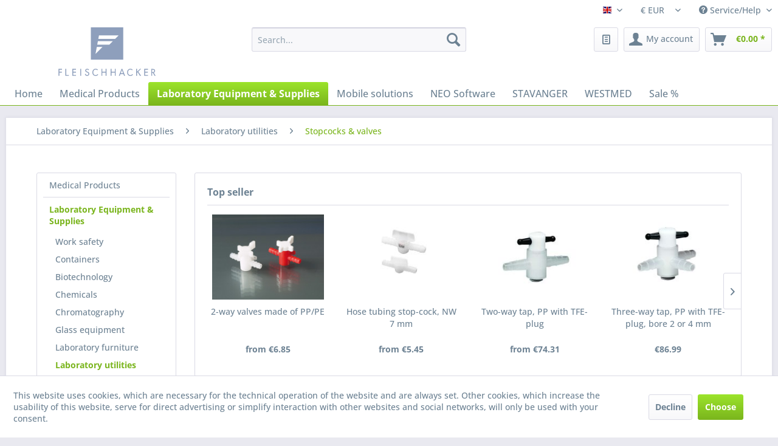

--- FILE ---
content_type: text/html; charset=UTF-8
request_url: https://shop.fleischhacker.biz/en/laboratory-equipment-supplies/laboratory-utilities/stopcocks-valves/
body_size: 26845
content:
<!DOCTYPE html> <html class="no-js" lang="en" itemscope="itemscope" itemtype="https://schema.org/WebPage"> <head> <meta charset="utf-8"> <meta name="author" content="" /> <meta name="robots" content="index,follow" /> <meta name="revisit-after" content="15 days" /> <meta name="keywords" content="" /> <meta name="description" content="" /> <meta property="og:type" content="product.group" /> <meta property="og:site_name" content="Fleischhacker" /> <meta property="og:title" content="Stopcocks &amp; valves" /> <meta property="og:description" content="" /> <meta name="twitter:card" content="product" /> <meta name="twitter:site" content="Fleischhacker" /> <meta name="twitter:title" content="Stopcocks &amp; valves" /> <meta name="twitter:description" content="" /> <meta property="og:image" content="https://shop.fleischhacker.biz/media/vector/3c/14/bc/Fleischhacker_Logo_rgb.svg" /> <meta name="twitter:image" content="https://shop.fleischhacker.biz/media/vector/3c/14/bc/Fleischhacker_Logo_rgb.svg" /> <meta itemprop="copyrightHolder" content="Fleischhacker" /> <meta itemprop="copyrightYear" content="2014" /> <meta itemprop="isFamilyFriendly" content="True" /> <meta itemprop="image" content="https://shop.fleischhacker.biz/media/vector/3c/14/bc/Fleischhacker_Logo_rgb.svg" /> <meta name="viewport" content="width=device-width, initial-scale=1.0"> <meta name="mobile-web-app-capable" content="yes"> <meta name="apple-mobile-web-app-title" content="Fleischhacker"> <meta name="apple-mobile-web-app-capable" content="yes"> <meta name="apple-mobile-web-app-status-bar-style" content="default"> <link rel="alternate" hreflang="de-DE" href="https://shop.fleischhacker.biz/labortechnik/laborhilfsmittel/haehne-ventile/" /> <link rel="alternate" hreflang="en-GB" href="https://shop.fleischhacker.biz/en/laboratory-equipment-supplies/laboratory-utilities/stopcocks-valves/" /> <link rel="apple-touch-icon-precomposed" href="https://shop.fleischhacker.biz/media/image/79/bd/aa/apple_kachel.jpg"> <link rel="shortcut icon" href="https://shop.fleischhacker.biz/media/unknown/g0/a0/3b/fleischhacker-favicon-16x16.ico"> <meta name="msapplication-navbutton-color" content="#7AB51D" /> <meta name="application-name" content="Fleischhacker" /> <meta name="msapplication-starturl" content="https://shop.fleischhacker.biz/en/" /> <meta name="msapplication-window" content="width=1024;height=768" /> <meta name="msapplication-TileImage" content="https://shop.fleischhacker.biz/media/image/2e/ea/b9/windows_kachel.jpg"> <meta name="msapplication-TileColor" content="#7AB51D"> <meta name="theme-color" content="#7AB51D" /> <link rel="canonical" href="https://shop.fleischhacker.biz/en/laboratory-equipment-supplies/laboratory-utilities/stopcocks-valves/"/> <title itemprop="name">Stopcocks & valves | Laboratory utilities | Laboratory Equipment & Supplies | Fleischhacker</title> <link href="/web/cache/1747224743_c884a52ed10c2653488dc0eb98efd840.css" media="all" rel="stylesheet" type="text/css" /> <script src="/themes/Frontend/Fleischhacker/frontend/_public/src/js/fhmat.js"></script> </head> <body class="is--ctl-listing is--act-index" > <script src="https://challenges.cloudflare.com/turnstile/v0/api.js" async defer></script> <div class="pricerequest_content_form pricerequest_hidden"> <form method="post" id="reqform_c" action="https://shop.fleischhacker.biz/en/PriceRequest/requestcart" class="forms--container panel has--border is--rounded"> <div class="pricerequest_content"> <div class="panel--title is--underline">REQUEST PRICE <span id="cartrequestformcloser" class="btn right"><i class="icon--cross"></i></span> </div> <div class="panel--body"> <input type="hidden" name="nimbits_priceonrequest_c_rca" id="nimbits_priceonrequest_c_rca" value="0"> <input type="hidden" value="{&quot;sPage&quot;:1,&quot;sSort&quot;:1,&quot;module&quot;:&quot;frontend&quot;,&quot;controller&quot;:&quot;cat&quot;,&quot;action&quot;:&quot;index&quot;,&quot;sCategory&quot;:250,&quot;rewriteUrl&quot;:true}" name="sourceurl"/> <input type="hidden" value="/en/widgets/PriceRequest/requestcart" name="nimbits_priceonrequest_requesturl"/> <input type="hidden" value='' name="nimbits_priceonrequest_articledetailsid_arr"/> <input type="hidden" value='' name="nimbits_priceonrequest_ordernumber_arr"/> <input type="hidden" value='' name="nimbits_priceonrequest_articlename_arr"/> <input type="hidden" value='' name="nimbits_priceonrequest_quantity_arr"/> <div class="forms--inner-form panel--body"> <div> <input type="text" value="" style="display:none" name="nimbits_priceonrequest_hp"/> </div> <input type="hidden" value="" name="nimbits_priceonrequest_salutation"/> <div> <input type="text" class="normal" value="" id="vorname_cart_por" placeholder="First Name (optional)" name="nimbits_priceonrequest_firstname"> </div> <div> <input type="text" class="normal" value="" id="nachname_cart_por" placeholder="Last Name (optional)" name="nimbits_priceonrequest_surname"> </div> <div> <input type="text" class="normal" value="" id="firma_por" placeholder="Company (optional)" name="nimbits_priceonrequest_company"> </div> <input type="hidden" value="" name="nimbits_priceonrequest_professional_branch"/> <input type="hidden" value="" name="nimbits_priceonrequest_ustid"/> <div> <input type="tel" class="normal" value="" id="phone_por" placeholder="Phone (optional)" name="nimbits_priceonrequest_phone"> </div> <input type="hidden" value="" name="nimbits_priceonrequest_country"/> <div> <input type="text" class="normal" value="" id="zipcode_por" placeholder="Zipcode (optional)" name="nimbits_priceonrequest_zipcode"> </div> <div> <input type="text" class="normal" value="" id="city_por" placeholder="Stadt (optional)" name="nimbits_priceonrequest_city"> </div> <div> <input type="text" class="normal" value="" id="street_por" placeholder="Street (optional)" name="nimbits_priceonrequest_street"> </div> <input type="hidden" value="" name="nimbits_priceonrequest_housenumber"/> <div> <input type="email" class="normal is--required required" required="required" aria-required="true" value="" id="email_cart_por" placeholder="eMail-Adress *" name="nimbits_priceonrequest_email"> </div> <input type="hidden" value="" name="nimbits_priceonrequest_flex"/> <div class="math--captcha"> <label class="math-problem"></label> <input type="text" class="math-answer" name="math-answer" required="required" aria-required="true" placeholder="Bitte lösen Sie die Mathematikaufgabe, die oben angezeigt wird."/> <span class="math-error-message">Leider ist diese Lösung nicht richtig, bitte versuchen Sie es erneut.</span> </div> <div class="textarea"> <textarea
class="normal" id="kommentar_cart_por" placeholder="Comment" name="nimbits_priceonrequest_comment"></textarea> </div> <div> <div class="captcha--placeholder" data-captcha="true" data-src="/en/widgets/Captcha/getCaptchaByName/captchaName/honeypot" data-errorMessage="Please fill in the captcha-field correctly." data-hasError="true"> <span class="c-firstname-confirmation"> Please enter these characters in the following text field. </span> <input type="text" name="first_name_confirmation" value="" class="c-firstname-confirmation" aria-label="Your name" autocomplete="captcha-no-autofill"/> </div> <input type="hidden" name="captchaName" value="honeypot" /> </div> <div class="cf-turnstile" data-sitekey="" data-callback="javascriptCallback"></div> <div> <input style="width: initial;" type="checkbox" class="normal" name="dscheckbox" id="dscheckbox_por_cart" value="1" required><label for="dscheckbox_por_cart" style="margin-left:3px;">I have read the <a href='' target='blank'>datapolicy</a> understand it and agree * </label> <br> </div> <div> Fields with * are required </div> <div class="buttons"> <button class="btn is--primary is--icon-right" type="submit" name="nimbits_priceonrequest_submit_cart" value="send" >Send<i class="icon--arrow-right"></i></button> </div> </div> </div> </div> </form> </div> <div data-paypalUnifiedMetaDataContainer="true" data-paypalUnifiedRestoreOrderNumberUrl="https://shop.fleischhacker.biz/en/widgets/PaypalUnifiedOrderNumber/restoreOrderNumber" class="is--hidden"> </div> <div id="bonus--maintenance" data-is-maintenance="1"></div> <div data-live-shopping-listing="true" data-liveShoppingListingUpdateUrl="/en/widgets/LiveShopping/getLiveShoppingListingData" data-currencyFormat="&euro;0.00" > <div class="page-wrap"> <noscript class="noscript-main"> <div class="alert is--warning"> <div class="alert--icon"> <i class="icon--element icon--warning"></i> </div> <div class="alert--content"> To be able to use Fleischhacker in full range, we recommend activating Javascript in your browser. </div> </div> </noscript> <header class="header-main"> <div class="top-bar"> <div class="container block-group"> <nav class="top-bar--navigation block" role="menubar">  <div class="top-bar--language navigation--entry"> <form method="post" class="language--form"> <div class="field--select"> <div class="language--flag en_GB">Fleischhacker/en</div> <div class="select-field"> <select name="__shop" class="language--select" data-auto-submit="true"> <option value="1" > Deutsch </option> <option value="3" selected="selected"> Englisch </option> </select> </div> <input type="hidden" name="__redirect" value="1"> </div> </form> </div> <div class="top-bar--currency navigation--entry"> <form method="post" class="currency--form"> <div class="field--select"> <div class="select-field"> <select name="__currency" class="currency--select" data-auto-submit="true"> <option value="1" selected="selected"> &euro; EUR </option> <option value="3"> S$ SGD </option> </select> </div> </div> </form> </div>  <div class="navigation--entry entry--compare is--hidden" role="menuitem" aria-haspopup="true" data-drop-down-menu="true">   </div> <div class="navigation--entry entry--service has--drop-down" role="menuitem" aria-haspopup="true" data-drop-down-menu="true"> <i class="icon--service"></i> Service/Help <ul class="service--list is--rounded" role="menu"> <li class="service--entry" role="menuitem"> <a class="service--link" href="https://shop.fleischhacker.biz/en/terms-of-use" title="Terms of use" > Terms of use </a> </li> <li class="service--entry" role="menuitem"> <a class="service--link" href="https://shop.fleischhacker.biz/en/who-we-are" title="Who we are" > Who we are </a> </li> <li class="service--entry" role="menuitem"> <a class="service--link" href="https://www.fleischhacker.biz/en/contact" title="Contact" target="_blank" rel="nofollow noopener"> Contact </a> </li> <li class="service--entry" role="menuitem"> <a class="service--link" href="https://shop.fleischhacker.biz/en/privacy-notice" title="Privacy Notice" > Privacy Notice </a> </li> <li class="service--entry" role="menuitem"> <a class="service--link" href="https://shop.fleischhacker.biz/en/general-terms-and-conditions" title="General Terms and Conditions" > General Terms and Conditions </a> </li> <li class="service--entry" role="menuitem"> <a class="service--link" href="https://shop.fleischhacker.biz/en/imprint" title="Imprint" > Imprint </a> </li> </ul> </div> </nav> </div> </div> <div class="container header--navigation"> <div class="logo-main block-group" role="banner"> <div class="logo--shop block"> <a class="logo--link" href="https://shop.fleischhacker.biz/en/" title="Fleischhacker - Switch to homepage"> <picture> <source srcset="https://shop.fleischhacker.biz/media/vector/3c/14/bc/Fleischhacker_Logo_rgb.svg" media="(min-width: 78.75em)"> <source srcset="https://shop.fleischhacker.biz/media/vector/3c/14/bc/Fleischhacker_Logo_rgb.svg" media="(min-width: 64em)"> <source srcset="https://shop.fleischhacker.biz/media/vector/3c/14/bc/Fleischhacker_Logo_rgb.svg" media="(min-width: 48em)"> <img srcset="https://shop.fleischhacker.biz/media/vector/3c/14/bc/Fleischhacker_Logo_rgb.svg" alt="Fleischhacker - Switch to homepage" /> </picture> </a> </div> </div> <nav class="shop--navigation block-group"> <ul class="navigation--list block-group" role="menubar"> <li class="navigation--entry entry--menu-left" role="menuitem"> <a class="entry--link entry--trigger btn is--icon-left" href="#offcanvas--left" data-offcanvas="true" data-offCanvasSelector=".sidebar-main" aria-label="Menu"> <i class="icon--menu"></i> Menu </a> </li> <li class="navigation--entry entry--search" role="menuitem" data-search="true" aria-haspopup="true" data-minLength="3"> <a class="btn entry--link entry--trigger" href="#show-hide--search" title="Show / close search" aria-label="Show / close search"> <i class="icon--search"></i> <span class="search--display">Search</span> </a> <form action="/en/search" method="get" class="main-search--form"> <input type="search" name="sSearch" aria-label="Search..." class="main-search--field" autocomplete="off" autocapitalize="off" placeholder="Search..." maxlength="30" /> <button type="submit" class="main-search--button" aria-label="Search"> <i class="icon--search"></i> <span class="main-search--text">Search</span> </button> <div class="form--ajax-loader">&nbsp;</div> </form> <div class="main-search--results"></div> </li>  <li class="navigation--entry entry--wishlist" role="menuitem"> <a href="https://shop.fleischhacker.biz/en/wishlist" title="Quick order lists" class="btn"> <i class="icon--text cart--info-text"></i> <span class="wishlist-counter--badge badge is--primary is--minimal advanced-cart-badge-quantity is--hidden" data-swagWishlistCounter="true" data-wishlistCounterUrl="/en/widgets/SwagAdvancedCart/loadWishlistAmount"> </span> </a> </li> <li class="navigation--entry entry--account with-slt" role="menuitem" data-offcanvas="true" data-offCanvasSelector=".account--dropdown-navigation"> <a href="https://shop.fleischhacker.biz/en/account" title="My account" aria-label="My account" class="btn is--icon-left entry--link account--link"> <i class="icon--account"></i> <span class="account--display"> My account </span> </a> <div class="account--dropdown-navigation"> <div class="navigation--smartphone"> <div class="entry--close-off-canvas"> <a href="#close-account-menu" class="account--close-off-canvas" title="Close menu" aria-label="Close menu"> Close menu <i class="icon--arrow-right"></i> </a> </div> </div> <div class="account--menu is--rounded is--personalized"> <span class="navigation--headline"> My account </span> <div class="account--menu-container"> <ul class="sidebar--navigation navigation--list is--level0 show--active-items"> <li class="navigation--entry"> <span class="navigation--signin"> <a href="https://shop.fleischhacker.biz/en/account#hide-registration" class="blocked--link btn is--primary navigation--signin-btn" data-collapseTarget="#registration" data-action="close"> Sign in </a> <span class="navigation--register"> or <a href="https://shop.fleischhacker.biz/en/account#show-registration" class="blocked--link" data-collapseTarget="#registration" data-action="open"> register </a> </span> </span> </li> <li class="navigation--entry"> <a href="https://shop.fleischhacker.biz/en/account" title="Overview" class="navigation--link"> Overview </a> </li> <li class="navigation--entry"> <a href="https://shop.fleischhacker.biz/en/account/profile" title="Profile" class="navigation--link" rel="nofollow"> Profile </a> </li> <li class="navigation--entry"> <a href="https://shop.fleischhacker.biz/en/address/index/sidebar/" title="Addresses" class="navigation--link" rel="nofollow"> Addresses </a> </li> <li class="navigation--entry"> <a href="https://shop.fleischhacker.biz/en/account/payment" title="Payment methods" class="navigation--link" rel="nofollow"> Payment methods </a> </li> <li class="navigation--entry"> <a href="https://shop.fleischhacker.biz/en/account/orders" title="Orders " class="navigation--link" rel="nofollow"> Orders </a> </li> <li class="navigation--entry"> <a href="https://shop.fleischhacker.biz/en/ticket/listing" class="navigation--link"> Support Admiministration </a> </li> <li class="navigation--entry"> <a href="https://shop.fleischhacker.biz/en/ticket/request" class="navigation--link"> Request Support </a> </li> <li class="navigation--entry"> <a href="https://shop.fleischhacker.biz/en/wishlist" class="navigation--link"> Quick order lists </a> </li> </ul> </div> </div> </div> </li> <li class="navigation--entry entry--cart" role="menuitem"> <a class="btn is--icon-left cart--link" href="https://shop.fleischhacker.biz/en/checkout/cart" title="Shopping cart" aria-label="Shopping cart"> <span class="cart--display"> Shopping cart </span> <span class="badge is--primary is--minimal cart--quantity is--hidden">0</span> <i class="icon--basket"></i> <span class="cart--amount"> &euro;0.00 * </span> </a> <div class="ajax-loader">&nbsp;</div> </li>  </ul> </nav> <div class="container--ajax-cart" data-collapse-cart="true" data-displayMode="offcanvas"></div> </div> </header> <nav class="navigation-main"> <div class="container" data-menu-scroller="true" data-listSelector=".navigation--list.container" data-viewPortSelector=".navigation--list-wrapper"> <div class="navigation--list-wrapper"> <ul class="navigation--list container" role="menubar" itemscope="itemscope" itemtype="https://schema.org/SiteNavigationElement"> <li class="navigation--entry is--home" role="menuitem"><a class="navigation--link is--first" href="https://shop.fleischhacker.biz/en/" title="Home" aria-label="Home" itemprop="url"><span itemprop="name">Home</span></a></li><li class="navigation--entry" role="menuitem"><a class="navigation--link" href="https://shop.fleischhacker.biz/en/medical-products/" title="Medical Products" aria-label="Medical Products" itemprop="url"><span itemprop="name">Medical Products</span></a></li><li class="navigation--entry is--active" role="menuitem"><a class="navigation--link is--active" href="https://shop.fleischhacker.biz/en/laboratory-equipment-supplies/" title="Laboratory Equipment & Supplies" aria-label="Laboratory Equipment & Supplies" itemprop="url"><span itemprop="name">Laboratory Equipment & Supplies</span></a></li><li class="navigation--entry" role="menuitem"><a class="navigation--link" href="https://shop.fleischhacker.biz/en/cat/index/sCategory/3078" title="Mobile solutions" aria-label="Mobile solutions" itemprop="url"><span itemprop="name">Mobile solutions</span></a></li><li class="navigation--entry" role="menuitem"><a class="navigation--link" href="https://shop.fleischhacker.biz/en/neo-software/" title="NEO Software" aria-label="NEO Software" itemprop="url"><span itemprop="name">NEO Software</span></a></li><li class="navigation--entry" role="menuitem"><a class="navigation--link" href="https://shop.fleischhacker.biz/en/cat/index/sCategory/2712" title="STAVANGER" aria-label="STAVANGER" itemprop="url"><span itemprop="name">STAVANGER</span></a></li><li class="navigation--entry" role="menuitem"><a class="navigation--link" href="https://shop.fleischhacker.biz/en/cat/index/sCategory/3065" title="WESTMED" aria-label="WESTMED" itemprop="url"><span itemprop="name">WESTMED</span></a></li><li class="navigation--entry" role="menuitem"><a class="navigation--link" href="https://shop.fleischhacker.biz/en/sale/" title="Sale %" aria-label="Sale %" itemprop="url"><span itemprop="name">Sale %</span></a></li> </ul> </div> <div class="advanced-menu" data-advanced-menu="true" data-hoverDelay="250"> <div class="menu--container"> <div class="button-container"> <a href="https://shop.fleischhacker.biz/en/medical-products/" class="button--category" aria-label="To category Medical Products" title="To category Medical Products"> <i class="icon--arrow-right"></i> To category Medical Products </a> <span class="button--close"> <i class="icon--cross"></i> </span> </div> <div class="content--wrapper has--content"> <ul class="menu--list menu--level-0 columns--4" style="width: 100%;"> <li class="menu--list-item item--level-0" style="width: 100%"> <a href="https://shop.fleischhacker.biz/en/medical-products/respiratory-management/" class="menu--list-item-link" aria-label="Respiratory management" title="Respiratory management">Respiratory management</a> <ul class="menu--list menu--level-1 columns--4"> <li class="menu--list-item item--level-1"> <a href="https://shop.fleischhacker.biz/en/medical-products/respiratory-management/suction-units/" class="menu--list-item-link" aria-label="Suction Units" title="Suction Units">Suction Units</a> </li> <li class="menu--list-item item--level-1"> <a href="https://shop.fleischhacker.biz/en/medical-products/respiratory-management/ventilation/" class="menu--list-item-link" aria-label="Ventilation" title="Ventilation">Ventilation</a> </li> <li class="menu--list-item item--level-1"> <a href="https://shop.fleischhacker.biz/en/medical-products/respiratory-management/intubation/" class="menu--list-item-link" aria-label="Intubation" title="Intubation">Intubation</a> </li> <li class="menu--list-item item--level-1"> <a href="https://shop.fleischhacker.biz/en/medical-products/respiratory-management/oxygen-supply/" class="menu--list-item-link" aria-label="Oxygen supply" title="Oxygen supply">Oxygen supply</a> </li> </ul> </li> <li class="menu--list-item item--level-0" style="width: 100%"> <a href="https://shop.fleischhacker.biz/en/medical-products/training/" class="menu--list-item-link" aria-label="Training" title="Training">Training</a> <ul class="menu--list menu--level-1 columns--4"> <li class="menu--list-item item--level-1"> <a href="https://shop.fleischhacker.biz/en/medical-products/training/models-for-basic-training/" class="menu--list-item-link" aria-label="Models for basic training" title="Models for basic training">Models for basic training</a> </li> <li class="menu--list-item item--level-1"> <a href="https://shop.fleischhacker.biz/en/medical-products/training/models-for-professional-training/" class="menu--list-item-link" aria-label="Models for professional training" title="Models for professional training">Models for professional training</a> </li> <li class="menu--list-item item--level-1"> <a href="https://shop.fleischhacker.biz/en/medical-products/training/aed-trainer/" class="menu--list-item-link" aria-label="AED-Trainer" title="AED-Trainer">AED-Trainer</a> </li> <li class="menu--list-item item--level-1"> <a href="https://shop.fleischhacker.biz/en/medical-products/training/feedback-tools/" class="menu--list-item-link" aria-label="Feedback tools" title="Feedback tools">Feedback tools</a> </li> <li class="menu--list-item item--level-1"> <a href="https://shop.fleischhacker.biz/en/medical-products/training/another-training-material/" class="menu--list-item-link" aria-label="Another training material" title="Another training material">Another training material</a> </li> <li class="menu--list-item item--level-1"> <a href="https://shop.fleischhacker.biz/en/medical-products/training/wound-simulation/" class="menu--list-item-link" aria-label="Wound simulation" title="Wound simulation">Wound simulation</a> </li> </ul> </li> <li class="menu--list-item item--level-0" style="width: 100%"> <a href="https://shop.fleischhacker.biz/en/medical-products/disinfection-and-hygiene/" class="menu--list-item-link" aria-label="Disinfection and Hygiene" title="Disinfection and Hygiene">Disinfection and Hygiene</a> <ul class="menu--list menu--level-1 columns--4"> <li class="menu--list-item item--level-1"> <a href="https://shop.fleischhacker.biz/en/medical-products/disinfection-and-hygiene/surface-disinfection/" class="menu--list-item-link" aria-label="Surface disinfection" title="Surface disinfection">Surface disinfection</a> </li> <li class="menu--list-item item--level-1"> <a href="https://shop.fleischhacker.biz/en/medical-products/disinfection-and-hygiene/hand-disinfection/" class="menu--list-item-link" aria-label="Hand disinfection" title="Hand disinfection">Hand disinfection</a> </li> <li class="menu--list-item item--level-1"> <a href="https://shop.fleischhacker.biz/en/medical-products/disinfection-and-hygiene/skin-disinfection-skin-care/" class="menu--list-item-link" aria-label="Skin disinfection / Skin care" title="Skin disinfection / Skin care">Skin disinfection / Skin care</a> </li> <li class="menu--list-item item--level-1"> <a href="https://shop.fleischhacker.biz/en/medical-products/disinfection-and-hygiene/instrument-disinfection/" class="menu--list-item-link" aria-label="Instrument disinfection" title="Instrument disinfection">Instrument disinfection</a> </li> <li class="menu--list-item item--level-1"> <a href="https://shop.fleischhacker.biz/en/medical-products/disinfection-and-hygiene/dispensing-systemsapplication-aids/" class="menu--list-item-link" aria-label="Dispensing systems/Application aids" title="Dispensing systems/Application aids">Dispensing systems/Application aids</a> </li> <li class="menu--list-item item--level-1"> <a href="https://shop.fleischhacker.biz/en/medical-products/disinfection-and-hygiene/disinfection-trays/" class="menu--list-item-link" aria-label="Disinfection trays" title="Disinfection trays">Disinfection trays</a> </li> <li class="menu--list-item item--level-1"> <a href="https://shop.fleischhacker.biz/en/medical-products/disinfection-and-hygiene/detergent/" class="menu--list-item-link" aria-label="Detergent" title="Detergent">Detergent</a> </li> <li class="menu--list-item item--level-1"> <a href="https://shop.fleischhacker.biz/en/medical-products/disinfection-and-hygiene/care-needs-hygiene-supplies/" class="menu--list-item-link" aria-label="Care needs / hygiene supplies" title="Care needs / hygiene supplies">Care needs / hygiene supplies</a> </li> <li class="menu--list-item item--level-1"> <a href="https://shop.fleischhacker.biz/en/medical-products/disinfection-and-hygiene/medical-rolls-papers/" class="menu--list-item-link" aria-label="Medical rolls / Papers" title="Medical rolls / Papers">Medical rolls / Papers</a> </li> <li class="menu--list-item item--level-1"> <a href="https://shop.fleischhacker.biz/en/medical-products/disinfection-and-hygiene/hygiene-wipes/" class="menu--list-item-link" aria-label="Hygiene wipes" title="Hygiene wipes">Hygiene wipes</a> </li> </ul> </li> <li class="menu--list-item item--level-0" style="width: 100%"> <a href="https://shop.fleischhacker.biz/en/medical-products/first-aid/" class="menu--list-item-link" aria-label="First Aid" title="First Aid">First Aid</a> <ul class="menu--list menu--level-1 columns--4"> <li class="menu--list-item item--level-1"> <a href="https://shop.fleischhacker.biz/en/medical-products/first-aid/eye-wash-bottle/" class="menu--list-item-link" aria-label="Eye-wash bottle" title="Eye-wash bottle">Eye-wash bottle</a> </li> <li class="menu--list-item item--level-1"> <a href="https://shop.fleischhacker.biz/en/medical-products/first-aid/din-13-157/" class="menu--list-item-link" aria-label="DIN 13 157" title="DIN 13 157">DIN 13 157</a> </li> <li class="menu--list-item item--level-1"> <a href="https://shop.fleischhacker.biz/en/medical-products/first-aid/din-13-160/" class="menu--list-item-link" aria-label="DIN 13 160" title="DIN 13 160">DIN 13 160</a> </li> <li class="menu--list-item item--level-1"> <a href="https://shop.fleischhacker.biz/en/medical-products/first-aid/din-13-164/" class="menu--list-item-link" aria-label="DIN 13 164" title="DIN 13 164">DIN 13 164</a> </li> <li class="menu--list-item item--level-1"> <a href="https://shop.fleischhacker.biz/en/medical-products/first-aid/din-13-169/" class="menu--list-item-link" aria-label="DIN 13 169" title="DIN 13 169">DIN 13 169</a> </li> <li class="menu--list-item item--level-1"> <a href="https://shop.fleischhacker.biz/en/medical-products/first-aid/din-13-142/" class="menu--list-item-link" aria-label="DIN 13 142" title="DIN 13 142">DIN 13 142</a> </li> <li class="menu--list-item item--level-1"> <a href="https://shop.fleischhacker.biz/en/medical-products/first-aid/cold-compresses/" class="menu--list-item-link" aria-label="Cold compresses" title="Cold compresses">Cold compresses</a> </li> <li class="menu--list-item item--level-1"> <a href="https://shop.fleischhacker.biz/en/medical-products/first-aid/general-first-aid/" class="menu--list-item-link" aria-label="General first aid" title="General first aid">General first aid</a> </li> </ul> </li> <li class="menu--list-item item--level-0" style="width: 100%"> <a href="https://shop.fleischhacker.biz/en/medical-products/medical-equipment-and-accessories/" class="menu--list-item-link" aria-label="Medical equipment and accessories" title="Medical equipment and accessories">Medical equipment and accessories</a> <ul class="menu--list menu--level-1 columns--4"> <li class="menu--list-item item--level-1"> <a href="https://shop.fleischhacker.biz/en/medical-products/medical-equipment-and-accessories/defibrillation/" class="menu--list-item-link" aria-label="Defibrillation" title="Defibrillation">Defibrillation</a> </li> <li class="menu--list-item item--level-1"> <a href="https://shop.fleischhacker.biz/en/medical-products/medical-equipment-and-accessories/pulse-oximetry-monitoring/" class="menu--list-item-link" aria-label="Pulse oximetry / monitoring" title="Pulse oximetry / monitoring">Pulse oximetry / monitoring</a> </li> <li class="menu--list-item item--level-1"> <a href="https://shop.fleischhacker.biz/en/medical-products/medical-equipment-and-accessories/gynecology-and-obstetrics/" class="menu--list-item-link" aria-label="Gynecology and obstetrics" title="Gynecology and obstetrics">Gynecology and obstetrics</a> </li> <li class="menu--list-item item--level-1"> <a href="https://shop.fleischhacker.biz/en/medical-products/medical-equipment-and-accessories/ecgergometry/" class="menu--list-item-link" aria-label="ECG/Ergometry" title="ECG/Ergometry">ECG/Ergometry</a> </li> <li class="menu--list-item item--level-1"> <a href="https://shop.fleischhacker.biz/en/medical-products/medical-equipment-and-accessories/spirometry/" class="menu--list-item-link" aria-label="Spirometry" title="Spirometry">Spirometry</a> </li> <li class="menu--list-item item--level-1"> <a href="https://shop.fleischhacker.biz/en/medical-products/medical-equipment-and-accessories/audiometry/" class="menu--list-item-link" aria-label="Audiometry" title="Audiometry">Audiometry</a> </li> <li class="menu--list-item item--level-1"> <a href="https://shop.fleischhacker.biz/en/medical-products/medical-equipment-and-accessories/eye-sight-testing/" class="menu--list-item-link" aria-label="Eye sight testing" title="Eye sight testing">Eye sight testing</a> </li> <li class="menu--list-item item--level-1"> <a href="https://shop.fleischhacker.biz/en/medical-products/medical-equipment-and-accessories/long-term-blood-pressure-measurement/" class="menu--list-item-link" aria-label="Long-term blood pressure measurement" title="Long-term blood pressure measurement">Long-term blood pressure measurement</a> </li> <li class="menu--list-item item--level-1"> <a href="https://shop.fleischhacker.biz/en/medical-products/medical-equipment-and-accessories/preventive-diagnostics/" class="menu--list-item-link" aria-label="Preventive Diagnostics" title="Preventive Diagnostics">Preventive Diagnostics</a> </li> <li class="menu--list-item item--level-1"> <a href="https://shop.fleischhacker.biz/en/medical-products/medical-equipment-and-accessories/ultrasound-diagnostics/" class="menu--list-item-link" aria-label="Ultrasound diagnostics" title="Ultrasound diagnostics">Ultrasound diagnostics</a> </li> <li class="menu--list-item item--level-1"> <a href="https://shop.fleischhacker.biz/en/medical-products/medical-equipment-and-accessories/accumulator-and-batteries/" class="menu--list-item-link" aria-label="Accumulator and batteries" title="Accumulator and batteries">Accumulator and batteries</a> </li> </ul> </li> <li class="menu--list-item item--level-0" style="width: 100%"> <a href="https://shop.fleischhacker.biz/en/medical-products/gloves/" class="menu--list-item-link" aria-label="Gloves" title="Gloves">Gloves</a> <ul class="menu--list menu--level-1 columns--4"> <li class="menu--list-item item--level-1"> <a href="https://shop.fleischhacker.biz/en/medical-products/gloves/examination-gloves/" class="menu--list-item-link" aria-label="Examination gloves" title="Examination gloves">Examination gloves</a> </li> <li class="menu--list-item item--level-1"> <a href="https://shop.fleischhacker.biz/en/medical-products/gloves/surgical-gloves/" class="menu--list-item-link" aria-label="Surgical gloves" title="Surgical gloves">Surgical gloves</a> </li> <li class="menu--list-item item--level-1"> <a href="https://shop.fleischhacker.biz/en/medical-products/gloves/gloves/" class="menu--list-item-link" aria-label="Gloves" title="Gloves">Gloves</a> </li> <li class="menu--list-item item--level-1"> <a href="https://shop.fleischhacker.biz/en/medical-products/gloves/gloves-dispender/" class="menu--list-item-link" aria-label="Gloves dispender" title="Gloves dispender">Gloves dispender</a> </li> </ul> </li> <li class="menu--list-item item--level-0" style="width: 100%"> <a href="https://shop.fleischhacker.biz/en/medical-products/immobilization-and-patient-transport/" class="menu--list-item-link" aria-label="Immobilization and patient transport" title="Immobilization and patient transport">Immobilization and patient transport</a> <ul class="menu--list menu--level-1 columns--4"> <li class="menu--list-item item--level-1"> <a href="https://shop.fleischhacker.biz/en/medical-products/immobilization-and-patient-transport/pelvic-sling/" class="menu--list-item-link" aria-label="Pelvic sling" title="Pelvic sling">Pelvic sling</a> </li> <li class="menu--list-item item--level-1"> <a href="https://shop.fleischhacker.biz/en/medical-products/immobilization-and-patient-transport/immobilising-collar/" class="menu--list-item-link" aria-label="Immobilising collar" title="Immobilising collar">Immobilising collar</a> </li> <li class="menu--list-item item--level-1"> <a href="https://shop.fleischhacker.biz/en/medical-products/immobilization-and-patient-transport/illness/" class="menu--list-item-link" aria-label="Medical/rescue stretchers" title="Medical/rescue stretchers">Medical/rescue stretchers</a> </li> <li class="menu--list-item item--level-1"> <a href="https://shop.fleischhacker.biz/en/medical-products/immobilization-and-patient-transport/patient-blankets-and-pillows/" class="menu--list-item-link" aria-label="Patient blankets and pillows" title="Patient blankets and pillows">Patient blankets and pillows</a> </li> <li class="menu--list-item item--level-1"> <a href="https://shop.fleischhacker.biz/en/medical-products/immobilization-and-patient-transport/rescue-corset/" class="menu--list-item-link" aria-label="Rescue corset" title="Rescue corset">Rescue corset</a> </li> <li class="menu--list-item item--level-1"> <a href="https://shop.fleischhacker.biz/en/medical-products/immobilization-and-patient-transport/rescue-sheetsrehabilitation-aids/" class="menu--list-item-link" aria-label=" Rescue sheets/Rehabilitation aids " title=" Rescue sheets/Rehabilitation aids "> Rescue sheets/Rehabilitation aids </a> </li> <li class="menu--list-item item--level-1"> <a href="https://shop.fleischhacker.biz/en/medical-products/immobilization-and-patient-transport/spineboards/" class="menu--list-item-link" aria-label="Spineboards" title="Spineboards">Spineboards</a> </li> <li class="menu--list-item item--level-1"> <a href="https://shop.fleischhacker.biz/en/medical-products/immobilization-and-patient-transport/universal-splint/" class="menu--list-item-link" aria-label="Universal splint" title="Universal splint">Universal splint</a> </li> <li class="menu--list-item item--level-1"> <a href="https://shop.fleischhacker.biz/en/medical-products/immobilization-and-patient-transport/vacuum-storage/" class="menu--list-item-link" aria-label="Vacuum storage" title="Vacuum storage">Vacuum storage</a> </li> </ul> </li> <li class="menu--list-item item--level-0" style="width: 100%"> <a href="https://shop.fleischhacker.biz/en/medical-products/infection-prevention-and-osh/" class="menu--list-item-link" aria-label="Infection prevention and OSH" title="Infection prevention and OSH">Infection prevention and OSH</a> <ul class="menu--list menu--level-1 columns--4"> <li class="menu--list-item item--level-1"> <a href="https://shop.fleischhacker.biz/en/medical-products/infection-prevention-and-osh/masks/" class="menu--list-item-link" aria-label="Masks" title="Masks">Masks</a> </li> <li class="menu--list-item item--level-1"> <a href="https://shop.fleischhacker.biz/en/medical-products/infection-prevention-and-osh/caps/" class="menu--list-item-link" aria-label="Caps" title="Caps">Caps</a> </li> <li class="menu--list-item item--level-1"> <a href="https://shop.fleischhacker.biz/en/medical-products/infection-prevention-and-osh/coveralls-gown/" class="menu--list-item-link" aria-label="Coveralls /Gown" title="Coveralls /Gown">Coveralls /Gown</a> </li> <li class="menu--list-item item--level-1"> <a href="https://shop.fleischhacker.biz/en/medical-products/infection-prevention-and-osh/occupational-safety/" class="menu--list-item-link" aria-label="Occupational safety" title="Occupational safety">Occupational safety</a> </li> <li class="menu--list-item item--level-1"> <a href="https://shop.fleischhacker.biz/en/medical-products/infection-prevention-and-osh/operation-equipment/" class="menu--list-item-link" aria-label="Operation equipment" title="Operation equipment">Operation equipment</a> </li> </ul> </li> <li class="menu--list-item item--level-0" style="width: 100%"> <a href="https://shop.fleischhacker.biz/en/medical-products/infusionsiv-supplies-syringes/" class="menu--list-item-link" aria-label="Infusions/IV supplies &amp; syringes" title="Infusions/IV supplies &amp; syringes">Infusions/IV supplies & syringes</a> <ul class="menu--list menu--level-1 columns--4"> <li class="menu--list-item item--level-1"> <a href="https://shop.fleischhacker.biz/en/medical-products/infusionsiv-supplies-syringes/needles/" class="menu--list-item-link" aria-label="Needles" title="Needles">Needles</a> </li> <li class="menu--list-item item--level-1"> <a href="https://shop.fleischhacker.biz/en/medical-products/infusionsiv-supplies-syringes/syringes/" class="menu--list-item-link" aria-label="Syringes" title="Syringes">Syringes</a> </li> <li class="menu--list-item item--level-1"> <a href="https://shop.fleischhacker.biz/en/medical-products/infusionsiv-supplies-syringes/infusion-sets/" class="menu--list-item-link" aria-label="Infusion sets" title="Infusion sets">Infusion sets</a> </li> <li class="menu--list-item item--level-1"> <a href="https://shop.fleischhacker.biz/en/medical-products/infusionsiv-supplies-syringes/scalp-vein-sets/" class="menu--list-item-link" aria-label="Scalp vein sets" title="Scalp vein sets">Scalp vein sets</a> </li> <li class="menu--list-item item--level-1"> <a href="https://shop.fleischhacker.biz/en/medical-products/infusionsiv-supplies-syringes/venous-catheter/" class="menu--list-item-link" aria-label="Venous catheter" title="Venous catheter">Venous catheter</a> </li> <li class="menu--list-item item--level-1"> <a href="https://shop.fleischhacker.biz/en/medical-products/infusionsiv-supplies-syringes/infusion-solution/" class="menu--list-item-link" aria-label="Infusion solution" title="Infusion solution">Infusion solution</a> </li> <li class="menu--list-item item--level-1"> <a href="https://shop.fleischhacker.biz/en/cat/index/sCategory/3079" class="menu--list-item-link" aria-label="Intraosseous systems" title="Intraosseous systems">Intraosseous systems</a> </li> <li class="menu--list-item item--level-1"> <a href="https://shop.fleischhacker.biz/en/medical-products/infusionsiv-supplies-syringes/infusioninjection-equipment/" class="menu--list-item-link" aria-label="Infusion/Injection equipment" title="Infusion/Injection equipment">Infusion/Injection equipment</a> </li> <li class="menu--list-item item--level-1"> <a href="https://shop.fleischhacker.biz/en/medical-products/infusionsiv-supplies-syringes/disposal/" class="menu--list-item-link" aria-label="Disposal" title="Disposal">Disposal</a> </li> <li class="menu--list-item item--level-1"> <a href="https://shop.fleischhacker.biz/en/medical-products/infusionsiv-supplies-syringes/infusion-pump/" class="menu--list-item-link" aria-label="Infusion pump" title="Infusion pump">Infusion pump</a> </li> <li class="menu--list-item item--level-1"> <a href="https://shop.fleischhacker.biz/en/medical-products/infusionsiv-supplies-syringes/instrument-components/" class="menu--list-item-link" aria-label="Instrument components" title="Instrument components">Instrument components</a> </li> </ul> </li> <li class="menu--list-item item--level-0" style="width: 100%"> <a href="https://shop.fleischhacker.biz/en/medical-products/instruments-instrument-processing/" class="menu--list-item-link" aria-label="Instruments / Instrument processing" title="Instruments / Instrument processing">Instruments / Instrument processing</a> <ul class="menu--list menu--level-1 columns--4"> <li class="menu--list-item item--level-1"> <a href="https://shop.fleischhacker.biz/en/medical-products/instruments-instrument-processing/clamps/" class="menu--list-item-link" aria-label="Clamps" title="Clamps">Clamps</a> </li> <li class="menu--list-item item--level-1"> <a href="https://shop.fleischhacker.biz/en/medical-products/instruments-instrument-processing/scissors/" class="menu--list-item-link" aria-label="Scissors" title="Scissors">Scissors</a> </li> <li class="menu--list-item item--level-1"> <a href="https://shop.fleischhacker.biz/en/medical-products/instruments-instrument-processing/tweezers/" class="menu--list-item-link" aria-label="Tweezers" title="Tweezers">Tweezers</a> </li> <li class="menu--list-item item--level-1"> <a href="https://shop.fleischhacker.biz/en/medical-products/instruments-instrument-processing/scalpels/" class="menu--list-item-link" aria-label="Scalpels" title="Scalpels">Scalpels</a> </li> <li class="menu--list-item item--level-1"> <a href="https://shop.fleischhacker.biz/en/medical-products/instruments-instrument-processing/thorax-drainage/" class="menu--list-item-link" aria-label="Thoraxdrainagen" title="Thoraxdrainagen">Thoraxdrainagen</a> </li> <li class="menu--list-item item--level-1"> <a href="https://shop.fleischhacker.biz/en/medical-products/instruments-instrument-processing/forceps/" class="menu--list-item-link" aria-label="Forceps" title="Forceps">Forceps</a> </li> <li class="menu--list-item item--level-1"> <a href="https://shop.fleischhacker.biz/en/medical-products/instruments-instrument-processing/general-instruments/" class="menu--list-item-link" aria-label="Weitere Instrumente" title="Weitere Instrumente">Weitere Instrumente</a> </li> <li class="menu--list-item item--level-1"> <a href="https://shop.fleischhacker.biz/en/medical-products/instruments-instrument-processing/instrument-care-cleansing/" class="menu--list-item-link" aria-label="Instrument care &amp; cleansing" title="Instrument care &amp; cleansing">Instrument care & cleansing</a> </li> <li class="menu--list-item item--level-1"> <a href="https://shop.fleischhacker.biz/en/medical-products/instruments-instrument-processing/acupuncture/" class="menu--list-item-link" aria-label="Acupuncture" title="Acupuncture">Acupuncture</a> </li> <li class="menu--list-item item--level-1"> <a href="https://shop.fleischhacker.biz/en/medical-products/instruments-instrument-processing/specula/" class="menu--list-item-link" aria-label="Specula" title="Specula">Specula</a> </li> <li class="menu--list-item item--level-1"> <a href="https://shop.fleischhacker.biz/en/medical-products/instruments-instrument-processing/equipment-for-processing/" class="menu--list-item-link" aria-label="Equipment for processing" title="Equipment for processing">Equipment for processing</a> </li> <li class="menu--list-item item--level-1"> <a href="https://shop.fleischhacker.biz/en/medical-products/instruments-instrument-processing/conditioning-accessories/" class="menu--list-item-link" aria-label="Conditioning accessories" title="Conditioning accessories">Conditioning accessories</a> </li> <li class="menu--list-item item--level-1"> <a href="https://shop.fleischhacker.biz/en/medical-products/instruments-instrument-processing/containers/" class="menu--list-item-link" aria-label="Containers" title="Containers">Containers</a> </li> </ul> </li> <li class="menu--list-item item--level-0" style="width: 100%"> <a href="https://shop.fleischhacker.biz/en/medical-products/diagnostic/" class="menu--list-item-link" aria-label="Diagnostic" title="Diagnostic">Diagnostic</a> <ul class="menu--list menu--level-1 columns--4"> <li class="menu--list-item item--level-1"> <a href="https://shop.fleischhacker.biz/en/medical-products/diagnostic/sphygmomanometers/" class="menu--list-item-link" aria-label="Sphygmomanometers" title="Sphygmomanometers">Sphygmomanometers</a> </li> <li class="menu--list-item item--level-1"> <a href="https://shop.fleischhacker.biz/en/medical-products/diagnostic/blood-pressure-accessories/" class="menu--list-item-link" aria-label="Blood pressure accessories" title="Blood pressure accessories">Blood pressure accessories</a> </li> <li class="menu--list-item item--level-1"> <a href="https://shop.fleischhacker.biz/en/medical-products/diagnostic/thermometers/" class="menu--list-item-link" aria-label="Thermometers" title="Thermometers">Thermometers</a> </li> <li class="menu--list-item item--level-1"> <a href="https://shop.fleischhacker.biz/en/medical-products/diagnostic/othoscopesophtalmoscopesdermatoscopes/" class="menu--list-item-link" aria-label="Othoscopes/Ophtalmoscopes/Dermatoscopes" title="Othoscopes/Ophtalmoscopes/Dermatoscopes">Othoscopes/Ophtalmoscopes/Dermatoscopes</a> </li> <li class="menu--list-item item--level-1"> <a href="https://shop.fleischhacker.biz/en/medical-products/diagnostic/otoscope-accessories/" class="menu--list-item-link" aria-label="Otoscope accessories" title="Otoscope accessories">Otoscope accessories</a> </li> <li class="menu--list-item item--level-1"> <a href="https://shop.fleischhacker.biz/en/medical-products/diagnostic/reflex-hammer/" class="menu--list-item-link" aria-label="Reflex hammer" title="Reflex hammer">Reflex hammer</a> </li> <li class="menu--list-item item--level-1"> <a href="https://shop.fleischhacker.biz/en/medical-products/diagnostic/stethoscopes/" class="menu--list-item-link" aria-label="Stethoscopes" title="Stethoscopes">Stethoscopes</a> </li> <li class="menu--list-item item--level-1"> <a href="https://shop.fleischhacker.biz/en/medical-products/diagnostic/tuning-fork/" class="menu--list-item-link" aria-label="Tuning fork" title="Tuning fork">Tuning fork</a> </li> <li class="menu--list-item item--level-1"> <a href="https://shop.fleischhacker.biz/en/medical-products/diagnostic/general-minor-diagnostics/" class="menu--list-item-link" aria-label="General minor diagnostics" title="General minor diagnostics">General minor diagnostics</a> </li> <li class="menu--list-item item--level-1"> <a href="https://shop.fleischhacker.biz/en/medical-products/diagnostic/weigh-and-measure/" class="menu--list-item-link" aria-label="Weigh and measure" title="Weigh and measure">Weigh and measure</a> </li> </ul> </li> <li class="menu--list-item item--level-0" style="width: 100%"> <a href="https://shop.fleischhacker.biz/en/medical-products/laboratory-diagnostics/" class="menu--list-item-link" aria-label="Laboratory diagnostics" title="Laboratory diagnostics">Laboratory diagnostics</a> <ul class="menu--list menu--level-1 columns--4"> <li class="menu--list-item item--level-1"> <a href="https://shop.fleischhacker.biz/en/medical-products/laboratory-diagnostics/smear/" class="menu--list-item-link" aria-label="Smear" title="Smear">Smear</a> </li> <li class="menu--list-item item--level-1"> <a href="https://shop.fleischhacker.biz/en/medical-products/laboratory-diagnostics/blood-analysis/" class="menu--list-item-link" aria-label="Blood analysis" title="Blood analysis">Blood analysis</a> </li> <li class="menu--list-item item--level-1"> <a href="https://shop.fleischhacker.biz/en/medical-products/laboratory-diagnostics/blood-sample/" class="menu--list-item-link" aria-label="Blood sample" title="Blood sample">Blood sample</a> </li> <li class="menu--list-item item--level-1"> <a href="https://shop.fleischhacker.biz/en/medical-products/laboratory-diagnostics/blood-coagulation/" class="menu--list-item-link" aria-label="Blood coagulation" title="Blood coagulation">Blood coagulation</a> </li> <li class="menu--list-item item--level-1"> <a href="https://shop.fleischhacker.biz/en/medical-products/laboratory-diagnostics/blood-glucose-monitoring/" class="menu--list-item-link" aria-label="Blood glucose monitoring" title="Blood glucose monitoring">Blood glucose monitoring</a> </li> <li class="menu--list-item item--level-1"> <a href="https://shop.fleischhacker.biz/en/medical-products/laboratory-diagnostics/cardiac-markers/" class="menu--list-item-link" aria-label="Cardiac Markers" title="Cardiac Markers">Cardiac Markers</a> </li> <li class="menu--list-item item--level-1"> <a href="https://shop.fleischhacker.biz/en/medical-products/laboratory-diagnostics/laboratory-instruments/" class="menu--list-item-link" aria-label="Laboratory Instruments" title="Laboratory Instruments">Laboratory Instruments</a> </li> <li class="menu--list-item item--level-1"> <a href="https://shop.fleischhacker.biz/en/medical-products/laboratory-diagnostics/photometer-reagents/" class="menu--list-item-link" aria-label="Photometer reagents" title="Photometer reagents">Photometer reagents</a> </li> <li class="menu--list-item item--level-1"> <a href="https://shop.fleischhacker.biz/en/medical-products/laboratory-diagnostics/stool-test/" class="menu--list-item-link" aria-label="Stool test" title="Stool test">Stool test</a> </li> <li class="menu--list-item item--level-1"> <a href="https://shop.fleischhacker.biz/en/medical-products/laboratory-diagnostics/urine-analysis/" class="menu--list-item-link" aria-label="Urine analysis" title="Urine analysis">Urine analysis</a> </li> <li class="menu--list-item item--level-1"> <a href="https://shop.fleischhacker.biz/en/medical-products/laboratory-diagnostics/consumables/" class="menu--list-item-link" aria-label="Consumables" title="Consumables">Consumables</a> </li> </ul> </li> <li class="menu--list-item item--level-0" style="width: 100%"> <a href="https://shop.fleischhacker.biz/en/medical-products/emergency-backpacks-and-bags/" class="menu--list-item-link" aria-label="Emergency backpacks and bags" title="Emergency backpacks and bags">Emergency backpacks and bags</a> <ul class="menu--list menu--level-1 columns--4"> <li class="menu--list-item item--level-1"> <a href="https://shop.fleischhacker.biz/en/medical-products/emergency-backpacks-and-bags/stavanger-ampoule-systems/" class="menu--list-item-link" aria-label="STAVANGER Ampoule systems" title="STAVANGER Ampoule systems">STAVANGER Ampoule systems</a> </li> <li class="menu--list-item item--level-1"> <a href="https://shop.fleischhacker.biz/en/medical-products/emergency-backpacks-and-bags/stavanger-backpacks/" class="menu--list-item-link" aria-label="STAVANGER backpacks" title="STAVANGER backpacks">STAVANGER backpacks</a> </li> <li class="menu--list-item item--level-1"> <a href="https://shop.fleischhacker.biz/en/medical-products/emergency-backpacks-and-bags/stavanger-bags/" class="menu--list-item-link" aria-label="STAVANGER bags" title="STAVANGER bags">STAVANGER bags</a> </li> <li class="menu--list-item item--level-1"> <a href="https://shop.fleischhacker.biz/en/medical-products/emergency-backpacks-and-bags/stavanger-modules-and-accessories/" class="menu--list-item-link" aria-label="STAVANGER modules and accessories" title="STAVANGER modules and accessories">STAVANGER modules and accessories</a> </li> <li class="menu--list-item item--level-1"> <a href="https://shop.fleischhacker.biz/en/medical-products/emergency-backpacks-and-bags/emergency-cases/" class="menu--list-item-link" aria-label="Emergency cases" title="Emergency cases">Emergency cases</a> </li> <li class="menu--list-item item--level-1"> <a href="https://shop.fleischhacker.biz/en/medical-products/emergency-backpacks-and-bags/emergency-sets/" class="menu--list-item-link" aria-label="Emergency sets" title="Emergency sets">Emergency sets</a> </li> <li class="menu--list-item item--level-1"> <a href="https://shop.fleischhacker.biz/en/medical-products/emergency-backpacks-and-bags/other-bags/" class="menu--list-item-link" aria-label="Other Bags" title="Other Bags">Other Bags</a> </li> </ul> </li> <li class="menu--list-item item--level-0" style="width: 100%"> <a href="https://shop.fleischhacker.biz/en/medical-products/office-equipment-and-organization/" class="menu--list-item-link" aria-label="Office equipment and organization" title="Office equipment and organization">Office equipment and organization</a> <ul class="menu--list menu--level-1 columns--4"> <li class="menu--list-item item--level-1"> <a href="https://shop.fleischhacker.biz/en/medical-products/office-equipment-and-organization/medical-kit/" class="menu--list-item-link" aria-label="Medical kit" title="Medical kit">Medical kit</a> </li> <li class="menu--list-item item--level-1"> <a href="https://shop.fleischhacker.biz/en/medical-products/office-equipment-and-organization/office-equipment/" class="menu--list-item-link" aria-label="Office equipment" title="Office equipment">Office equipment</a> </li> <li class="menu--list-item item--level-1"> <a href="https://shop.fleischhacker.biz/en/medical-products/office-equipment-and-organization/document-folder/" class="menu--list-item-link" aria-label="Document folder" title="Document folder">Document folder</a> </li> <li class="menu--list-item item--level-1"> <a href="https://shop.fleischhacker.biz/en/medical-products/office-equipment-and-organization/gynaecological-examination-chairs/" class="menu--list-item-link" aria-label="Gynaecological examination chairs" title="Gynaecological examination chairs">Gynaecological examination chairs</a> </li> <li class="menu--list-item item--level-1"> <a href="https://shop.fleischhacker.biz/en/medical-products/office-equipment-and-organization/chairs/" class="menu--list-item-link" aria-label="Chairs" title="Chairs">Chairs</a> </li> <li class="menu--list-item item--level-1"> <a href="https://shop.fleischhacker.biz/en/medical-products/office-equipment-and-organization/card-readers/" class="menu--list-item-link" aria-label="Card readers" title="Card readers">Card readers</a> </li> <li class="menu--list-item item--level-1"> <a href="https://shop.fleischhacker.biz/en/medical-products/office-equipment-and-organization/mobile-furniture/" class="menu--list-item-link" aria-label="Mobile furniture" title="Mobile furniture">Mobile furniture</a> </li> <li class="menu--list-item item--level-1"> <a href="https://shop.fleischhacker.biz/en/medical-products/office-equipment-and-organization/lamps/" class="menu--list-item-link" aria-label="Lamps" title="Lamps">Lamps</a> </li> <li class="menu--list-item item--level-1"> <a href="https://shop.fleischhacker.biz/en/medical-products/office-equipment-and-organization/couch/" class="menu--list-item-link" aria-label="Couch" title="Couch">Couch</a> </li> </ul> </li> <li class="menu--list-item item--level-0" style="width: 100%"> <a href="https://shop.fleischhacker.biz/en/medical-products/dressing-packs-dressings/" class="menu--list-item-link" aria-label="Dressing packs / Dressings" title="Dressing packs / Dressings">Dressing packs / Dressings</a> <ul class="menu--list menu--level-1 columns--4"> <li class="menu--list-item item--level-1"> <a href="https://shop.fleischhacker.biz/en/medical-products/dressing-packs-dressings/bandages/" class="menu--list-item-link" aria-label="Bandages" title="Bandages">Bandages</a> </li> <li class="menu--list-item item--level-1"> <a href="https://shop.fleischhacker.biz/en/medical-products/dressing-packs-dressings/compresses-gauzes/" class="menu--list-item-link" aria-label="Compresses / gauzes" title="Compresses / gauzes">Compresses / gauzes</a> </li> <li class="menu--list-item item--level-1"> <a href="https://shop.fleischhacker.biz/en/medical-products/dressing-packs-dressings/tape-and-tube-bandages/" class="menu--list-item-link" aria-label="Tape and tube bandages" title="Tape and tube bandages">Tape and tube bandages</a> </li> <li class="menu--list-item item--level-1"> <a href="https://shop.fleischhacker.biz/en/medical-products/dressing-packs-dressings/wound-closure/" class="menu--list-item-link" aria-label="Wound closure" title="Wound closure">Wound closure</a> </li> <li class="menu--list-item item--level-1"> <a href="https://shop.fleischhacker.biz/en/medical-products/dressing-packs-dressings/cannula-fixation/" class="menu--list-item-link" aria-label="Cannula fixation" title="Cannula fixation">Cannula fixation</a> </li> <li class="menu--list-item item--level-1"> <a href="https://shop.fleischhacker.biz/en/medical-products/dressing-packs-dressings/roll-plaster/" class="menu--list-item-link" aria-label="Roll plaster" title="Roll plaster">Roll plaster</a> </li> <li class="menu--list-item item--level-1"> <a href="https://shop.fleischhacker.biz/en/medical-products/dressing-packs-dressings/pads/" class="menu--list-item-link" aria-label="Pads" title="Pads">Pads</a> </li> <li class="menu--list-item item--level-1"> <a href="https://shop.fleischhacker.biz/en/medical-products/dressing-packs-dressings/dressing-packs/" class="menu--list-item-link" aria-label="Dressing packs" title="Dressing packs">Dressing packs</a> </li> <li class="menu--list-item item--level-1"> <a href="https://shop.fleischhacker.biz/en/medical-products/dressing-packs-dressings/splints/" class="menu--list-item-link" aria-label="Splints" title="Splints">Splints</a> </li> <li class="menu--list-item item--level-1"> <a href="https://shop.fleischhacker.biz/en/medical-products/dressing-packs-dressings/dressings/" class="menu--list-item-link" aria-label="Dressings" title="Dressings">Dressings</a> </li> <li class="menu--list-item item--level-1"> <a href="https://shop.fleischhacker.biz/en/medical-products/dressing-packs-dressings/trauma-care/" class="menu--list-item-link" aria-label="Trauma care" title="Trauma care">Trauma care</a> </li> <li class="menu--list-item item--level-1"> <a href="https://shop.fleischhacker.biz/en/medical-products/dressing-packs-dressings/adhesive-bandage/" class="menu--list-item-link" aria-label="Adhesive bandage" title="Adhesive bandage">Adhesive bandage</a> </li> </ul> </li> </ul> </div> </div> <div class="menu--container"> <div class="button-container"> <a href="https://shop.fleischhacker.biz/en/laboratory-equipment-supplies/" class="button--category" aria-label="To category Laboratory Equipment &amp; Supplies" title="To category Laboratory Equipment &amp; Supplies"> <i class="icon--arrow-right"></i> To category Laboratory Equipment & Supplies </a> <span class="button--close"> <i class="icon--cross"></i> </span> </div> <div class="content--wrapper has--content"> <ul class="menu--list menu--level-0 columns--4" style="width: 100%;"> <li class="menu--list-item item--level-0" style="width: 100%"> <a href="https://shop.fleischhacker.biz/en/laboratory-equipment-supplies/work-safety/" class="menu--list-item-link" aria-label="Work safety" title="Work safety">Work safety</a> <ul class="menu--list menu--level-1 columns--4"> <li class="menu--list-item item--level-1"> <a href="https://shop.fleischhacker.biz/en/laboratory-equipment-supplies/work-safety/fume-hoods/" class="menu--list-item-link" aria-label="Fume hoods + Chambers" title="Fume hoods + Chambers">Fume hoods + Chambers</a> </li> <li class="menu--list-item item--level-1"> <a href="https://shop.fleischhacker.biz/en/laboratory-equipment-supplies/work-safety/eye-protection/" class="menu--list-item-link" aria-label="Eye protection" title="Eye protection">Eye protection</a> </li> <li class="menu--list-item item--level-1"> <a href="https://shop.fleischhacker.biz/en/laboratory-equipment-supplies/work-safety/respiratory-mouth-protection/" class="menu--list-item-link" aria-label="Respiratory &amp; mouth protection" title="Respiratory &amp; mouth protection">Respiratory & mouth protection</a> </li> <li class="menu--list-item item--level-1"> <a href="https://shop.fleischhacker.biz/en/laboratory-equipment-supplies/work-safety/first-aid-kits/" class="menu--list-item-link" aria-label="First-aid kits" title="First-aid kits">First-aid kits</a> </li> <li class="menu--list-item item--level-1"> <a href="https://shop.fleischhacker.biz/en/laboratory-equipment-supplies/work-safety/gas-detectors/" class="menu--list-item-link" aria-label="Gas detectors" title="Gas detectors">Gas detectors</a> </li> <li class="menu--list-item item--level-1"> <a href="https://shop.fleischhacker.biz/en/laboratory-equipment-supplies/work-safety/hazard-labeling/" class="menu--list-item-link" aria-label="Hazard labeling" title="Hazard labeling">Hazard labeling</a> </li> <li class="menu--list-item item--level-1"> <a href="https://shop.fleischhacker.biz/en/laboratory-equipment-supplies/work-safety/ear-protection/" class="menu--list-item-link" aria-label="Ear protection" title="Ear protection">Ear protection</a> </li> <li class="menu--list-item item--level-1"> <a href="https://shop.fleischhacker.biz/en/laboratory-equipment-supplies/work-safety/face-protection/" class="menu--list-item-link" aria-label="Face protection" title="Face protection">Face protection</a> </li> <li class="menu--list-item item--level-1"> <a href="https://shop.fleischhacker.biz/en/laboratory-equipment-supplies/work-safety/gloves/" class="menu--list-item-link" aria-label="Gloves" title="Gloves">Gloves</a> </li> <li class="menu--list-item item--level-1"> <a href="https://shop.fleischhacker.biz/en/laboratory-equipment-supplies/work-safety/head-protection/" class="menu--list-item-link" aria-label="Head protection" title="Head protection">Head protection</a> </li> <li class="menu--list-item item--level-1"> <a href="https://shop.fleischhacker.biz/en/laboratory-equipment-supplies/work-safety/protective-clothing/" class="menu--list-item-link" aria-label="Protective clothing" title="Protective clothing">Protective clothing</a> </li> <li class="menu--list-item item--level-1"> <a href="https://shop.fleischhacker.biz/en/laboratory-equipment-supplies/work-safety/protective-screen/" class="menu--list-item-link" aria-label="Protective screen" title="Protective screen">Protective screen</a> </li> <li class="menu--list-item item--level-1"> <a href="https://shop.fleischhacker.biz/en/laboratory-equipment-supplies/work-safety/safety-containers-accessories/" class="menu--list-item-link" aria-label="Safety Containers &amp; Accessories" title="Safety Containers &amp; Accessories">Safety Containers & Accessories</a> </li> </ul> </li> <li class="menu--list-item item--level-0" style="width: 100%"> <a href="https://shop.fleischhacker.biz/en/laboratory-equipment-supplies/containers/" class="menu--list-item-link" aria-label="Containers" title="Containers">Containers</a> <ul class="menu--list menu--level-1 columns--4"> <li class="menu--list-item item--level-1"> <a href="https://shop.fleischhacker.biz/en/laboratory-equipment-supplies/containers/beaker-measuring-beaker/" class="menu--list-item-link" aria-label="Beaker &amp; measuring beaker" title="Beaker &amp; measuring beaker">Beaker & measuring beaker</a> </li> <li class="menu--list-item item--level-1"> <a href="https://shop.fleischhacker.biz/en/laboratory-equipment-supplies/containers/dewar-vessels/" class="menu--list-item-link" aria-label="Dewar vessels" title="Dewar vessels">Dewar vessels</a> </li> <li class="menu--list-item item--level-1"> <a href="https://shop.fleischhacker.biz/en/laboratory-equipment-supplies/containers/desiccators/" class="menu--list-item-link" aria-label="Desiccators" title="Desiccators">Desiccators</a> </li> <li class="menu--list-item item--level-1"> <a href="https://shop.fleischhacker.biz/en/laboratory-equipment-supplies/containers/bottles/" class="menu--list-item-link" aria-label="Bottles" title="Bottles">Bottles</a> </li> <li class="menu--list-item item--level-1"> <a href="https://shop.fleischhacker.biz/en/laboratory-equipment-supplies/containers/liquid-nitrogen-containers/" class="menu--list-item-link" aria-label="Liquid nitrogen containers" title="Liquid nitrogen containers">Liquid nitrogen containers</a> </li> <li class="menu--list-item item--level-1"> <a href="https://shop.fleischhacker.biz/en/laboratory-equipment-supplies/containers/specimen-jars-tanks/" class="menu--list-item-link" aria-label="Specimen jars &amp; Tanks" title="Specimen jars &amp; Tanks">Specimen jars & Tanks</a> </li> <li class="menu--list-item item--level-1"> <a href="https://shop.fleischhacker.biz/en/laboratory-equipment-supplies/containers/flasks/" class="menu--list-item-link" aria-label="Flasks" title="Flasks">Flasks</a> </li> <li class="menu--list-item item--level-1"> <a href="https://shop.fleischhacker.biz/en/laboratory-equipment-supplies/containers/ground-joint-flasks/" class="menu--list-item-link" aria-label="Ground joint flasks" title="Ground joint flasks">Ground joint flasks</a> </li> <li class="menu--list-item item--level-1"> <a href="https://shop.fleischhacker.biz/en/laboratory-equipment-supplies/containers/storage-transportation-containers/" class="menu--list-item-link" aria-label="Storage &amp; transportation containers" title="Storage &amp; transportation containers">Storage & transportation containers</a> </li> <li class="menu--list-item item--level-1"> <a href="https://shop.fleischhacker.biz/en/laboratory-equipment-supplies/containers/test-tubes/" class="menu--list-item-link" aria-label="Test tubes" title="Test tubes">Test tubes</a> </li> <li class="menu--list-item item--level-1"> <a href="https://shop.fleischhacker.biz/en/laboratory-equipment-supplies/containers/sample-vials/" class="menu--list-item-link" aria-label="Sample vials" title="Sample vials">Sample vials</a> </li> <li class="menu--list-item item--level-1"> <a href="https://shop.fleischhacker.biz/en/laboratory-equipment-supplies/containers/dishes-crucibles/" class="menu--list-item-link" aria-label="Dishes &amp; crucibles" title="Dishes &amp; crucibles">Dishes & crucibles</a> </li> <li class="menu--list-item item--level-1"> <a href="https://shop.fleischhacker.biz/en/laboratory-equipment-supplies/containers/safety-containers/" class="menu--list-item-link" aria-label="Safety containers" title="Safety containers">Safety containers</a> </li> <li class="menu--list-item item--level-1"> <a href="https://shop.fleischhacker.biz/en/laboratory-equipment-supplies/containers/closures-plugs-pouring-rings/" class="menu--list-item-link" aria-label="Closures, plugs &amp; pouring rings" title="Closures, plugs &amp; pouring rings">Closures, plugs & pouring rings</a> </li> </ul> </li> <li class="menu--list-item item--level-0" style="width: 100%"> <a href="https://shop.fleischhacker.biz/en/laboratory-equipment-supplies/biotechnology/" class="menu--list-item-link" aria-label="Biotechnology" title="Biotechnology">Biotechnology</a> <ul class="menu--list menu--level-1 columns--4"> <li class="menu--list-item item--level-1"> <a href="https://shop.fleischhacker.biz/en/laboratory-equipment-supplies/biotechnology/bioreactorfermenter/" class="menu--list-item-link" aria-label="Bioreactor/Fermenter" title="Bioreactor/Fermenter">Bioreactor/Fermenter</a> </li> <li class="menu--list-item item--level-1"> <a href="https://shop.fleischhacker.biz/en/laboratory-equipment-supplies/biotechnology/dnarna/" class="menu--list-item-link" aria-label="DNA/RNA" title="DNA/RNA">DNA/RNA</a> </li> <li class="menu--list-item item--level-1"> <a href="https://shop.fleischhacker.biz/en/laboratory-equipment-supplies/biotechnology/electrophoresis/" class="menu--list-item-link" aria-label="Electrophoresis" title="Electrophoresis">Electrophoresis</a> </li> <li class="menu--list-item item--level-1"> <a href="https://shop.fleischhacker.biz/en/laboratory-equipment-supplies/biotechnology/instruments/" class="menu--list-item-link" aria-label="Instruments" title="Instruments">Instruments</a> </li> <li class="menu--list-item item--level-1"> <a href="https://shop.fleischhacker.biz/en/laboratory-equipment-supplies/biotechnology/cyro-articles/" class="menu--list-item-link" aria-label="Cyro articles" title="Cyro articles">Cyro articles</a> </li> <li class="menu--list-item item--level-1"> <a href="https://shop.fleischhacker.biz/en/laboratory-equipment-supplies/biotechnology/culture-vessels/" class="menu--list-item-link" aria-label="Culture vessels" title="Culture vessels">Culture vessels</a> </li> <li class="menu--list-item item--level-1"> <a href="https://shop.fleischhacker.biz/en/laboratory-equipment-supplies/biotechnology/culture-media/" class="menu--list-item-link" aria-label="Culture media" title="Culture media">Culture media</a> </li> <li class="menu--list-item item--level-1"> <a href="https://shop.fleischhacker.biz/en/laboratory-equipment-supplies/biotechnology/pcr-accessories/" class="menu--list-item-link" aria-label="PCR accessories" title="PCR accessories">PCR accessories</a> </li> <li class="menu--list-item item--level-1"> <a href="https://shop.fleischhacker.biz/en/laboratory-equipment-supplies/biotechnology/microcentrifuge-tubes/" class="menu--list-item-link" aria-label="Microcentrifuge tubes" title="Microcentrifuge tubes">Microcentrifuge tubes</a> </li> <li class="menu--list-item item--level-1"> <a href="https://shop.fleischhacker.biz/en/laboratory-equipment-supplies/biotechnology/thermal-cycler/" class="menu--list-item-link" aria-label="Thermal cycler" title="Thermal cycler">Thermal cycler</a> </li> <li class="menu--list-item item--level-1"> <a href="https://shop.fleischhacker.biz/en/laboratory-equipment-supplies/biotechnology/biotechnology-other/" class="menu--list-item-link" aria-label="Biotechnology, other" title="Biotechnology, other">Biotechnology, other</a> </li> </ul> </li> <li class="menu--list-item item--level-0" style="width: 100%"> <a href="https://shop.fleischhacker.biz/en/laboratory-equipment-supplies/chemicals/" class="menu--list-item-link" aria-label="Chemicals" title="Chemicals">Chemicals</a> <ul class="menu--list menu--level-1 columns--4"> <li class="menu--list-item item--level-1"> <a href="https://shop.fleischhacker.biz/en/laboratory-equipment-supplies/chemicals/anorganic-chemicals/" class="menu--list-item-link" aria-label="Anorganic Chemicals" title="Anorganic Chemicals">Anorganic Chemicals</a> </li> <li class="menu--list-item item--level-1"> <a href="https://shop.fleischhacker.biz/en/laboratory-equipment-supplies/chemicals/biochemicals/" class="menu--list-item-link" aria-label="Biochemicals" title="Biochemicals">Biochemicals</a> </li> <li class="menu--list-item item--level-1"> <a href="https://shop.fleischhacker.biz/en/laboratory-equipment-supplies/chemicals/fertilizer/" class="menu--list-item-link" aria-label="Fertilizer" title="Fertilizer">Fertilizer</a> </li> <li class="menu--list-item item--level-1"> <a href="https://shop.fleischhacker.biz/en/laboratory-equipment-supplies/chemicals/filtration-and-extracting-agents/" class="menu--list-item-link" aria-label="Filtration - and extracting agents" title="Filtration - and extracting agents">Filtration - and extracting agents</a> </li> <li class="menu--list-item item--level-1"> <a href="https://shop.fleischhacker.biz/en/laboratory-equipment-supplies/chemicals/salts-and-their-lyes/" class="menu--list-item-link" aria-label="Salts and their Lyes" title="Salts and their Lyes">Salts and their Lyes</a> </li> <li class="menu--list-item item--level-1"> <a href="https://shop.fleischhacker.biz/en/laboratory-equipment-supplies/chemicals/solvents/" class="menu--list-item-link" aria-label="Solvents" title="Solvents">Solvents</a> </li> <li class="menu--list-item item--level-1"> <a href="https://shop.fleischhacker.biz/en/laboratory-equipment-supplies/chemicals/organic-chemicals/" class="menu--list-item-link" aria-label="Organic Chemicals" title="Organic Chemicals">Organic Chemicals</a> </li> <li class="menu--list-item item--level-1"> <a href="https://shop.fleischhacker.biz/en/laboratory-equipment-supplies/chemicals/salts-and-esters/" class="menu--list-item-link" aria-label="Salts and Esters" title="Salts and Esters">Salts and Esters</a> </li> <li class="menu--list-item item--level-1"> <a href="https://shop.fleischhacker.biz/en/laboratory-equipment-supplies/chemicals/acids-derivatives/" class="menu--list-item-link" aria-label="Acids &amp; Derivatives" title="Acids &amp; Derivatives">Acids & Derivatives</a> </li> <li class="menu--list-item item--level-1"> <a href="https://shop.fleischhacker.biz/en/laboratory-equipment-supplies/chemicals/standards/" class="menu--list-item-link" aria-label="Standards" title="Standards">Standards</a> </li> <li class="menu--list-item item--level-1"> <a href="https://shop.fleischhacker.biz/en/laboratory-equipment-supplies/chemicals/water/" class="menu--list-item-link" aria-label="Water" title="Water">Water</a> </li> </ul> </li> <li class="menu--list-item item--level-0" style="width: 100%"> <a href="https://shop.fleischhacker.biz/en/laboratory-equipment-supplies/chromatography/" class="menu--list-item-link" aria-label="Chromatography" title="Chromatography">Chromatography</a> <ul class="menu--list menu--level-1 columns--4"> <li class="menu--list-item item--level-1"> <a href="https://shop.fleischhacker.biz/en/laboratory-equipment-supplies/chromatography/autosampler/" class="menu--list-item-link" aria-label="Autosampler" title="Autosampler">Autosampler</a> </li> <li class="menu--list-item item--level-1"> <a href="https://shop.fleischhacker.biz/en/laboratory-equipment-supplies/chromatography/tlc/" class="menu--list-item-link" aria-label="TLC" title="TLC">TLC</a> </li> <li class="menu--list-item item--level-1"> <a href="https://shop.fleischhacker.biz/en/laboratory-equipment-supplies/chromatography/bottles-caps/" class="menu--list-item-link" aria-label="Bottles &amp; Caps" title="Bottles &amp; Caps">Bottles & Caps</a> </li> <li class="menu--list-item item--level-1"> <a href="https://shop.fleischhacker.biz/en/laboratory-equipment-supplies/chromatography/gas-generators/" class="menu--list-item-link" aria-label="Gas generators" title="Gas generators">Gas generators</a> </li> <li class="menu--list-item item--level-1"> <a href="https://shop.fleischhacker.biz/en/laboratory-equipment-supplies/chromatography/gc/" class="menu--list-item-link" aria-label="GC" title="GC">GC</a> </li> <li class="menu--list-item item--level-1"> <a href="https://shop.fleischhacker.biz/en/laboratory-equipment-supplies/chromatography/glass-columns/" class="menu--list-item-link" aria-label="Glass columns" title="Glass columns">Glass columns</a> </li> <li class="menu--list-item item--level-1"> <a href="https://shop.fleischhacker.biz/en/laboratory-equipment-supplies/chromatography/gpc/" class="menu--list-item-link" aria-label="GPC" title="GPC">GPC</a> </li> <li class="menu--list-item item--level-1"> <a href="https://shop.fleischhacker.biz/en/laboratory-equipment-supplies/chromatography/hplc-lc/" class="menu--list-item-link" aria-label="HPLC &amp; LC" title="HPLC &amp; LC">HPLC & LC</a> </li> <li class="menu--list-item item--level-1"> <a href="https://shop.fleischhacker.biz/en/laboratory-equipment-supplies/chromatography/microsyringes/" class="menu--list-item-link" aria-label="Microsyringes" title="Microsyringes">Microsyringes</a> </li> <li class="menu--list-item item--level-1"> <a href="https://shop.fleischhacker.biz/en/laboratory-equipment-supplies/chromatography/spe/" class="menu--list-item-link" aria-label="SPE" title="SPE">SPE</a> </li> <li class="menu--list-item item--level-1"> <a href="https://shop.fleischhacker.biz/en/laboratory-equipment-supplies/chromatography/syringe-filters/" class="menu--list-item-link" aria-label="Syringe filters" title="Syringe filters">Syringe filters</a> </li> <li class="menu--list-item item--level-1"> <a href="https://shop.fleischhacker.biz/en/laboratory-equipment-supplies/chromatography/consumables-and-accessories/" class="menu--list-item-link" aria-label="Consumables and accessories" title="Consumables and accessories">Consumables and accessories</a> </li> </ul> </li> <li class="menu--list-item item--level-0" style="width: 100%"> <a href="https://shop.fleischhacker.biz/en/laboratory-equipment-supplies/glass-equipment/" class="menu--list-item-link" aria-label="Glass equipment" title="Glass equipment">Glass equipment</a> <ul class="menu--list menu--level-1 columns--4"> <li class="menu--list-item item--level-1"> <a href="https://shop.fleischhacker.biz/en/laboratory-equipment-supplies/glass-equipment/steam-generators/" class="menu--list-item-link" aria-label="Steam generators" title="Steam generators">Steam generators</a> </li> <li class="menu--list-item item--level-1"> <a href="https://shop.fleischhacker.biz/en/laboratory-equipment-supplies/glass-equipment/distillation-apparatuses/" class="menu--list-item-link" aria-label="Distillation apparatuses" title="Distillation apparatuses">Distillation apparatuses</a> </li> <li class="menu--list-item item--level-1"> <a href="https://shop.fleischhacker.biz/en/laboratory-equipment-supplies/glass-equipment/distillation-components/" class="menu--list-item-link" aria-label="Distillation components" title="Distillation components">Distillation components</a> </li> <li class="menu--list-item item--level-1"> <a href="https://shop.fleischhacker.biz/en/laboratory-equipment-supplies/glass-equipment/gas-washing-bottles/" class="menu--list-item-link" aria-label="Gas-washing bottles" title="Gas-washing bottles">Gas-washing bottles</a> </li> <li class="menu--list-item item--level-1"> <a href="https://shop.fleischhacker.biz/en/laboratory-equipment-supplies/glass-equipment/stopcocks-valves/" class="menu--list-item-link" aria-label="Stopcocks &amp; valves" title="Stopcocks &amp; valves">Stopcocks & valves</a> </li> <li class="menu--list-item item--level-1"> <a href="https://shop.fleischhacker.biz/en/laboratory-equipment-supplies/glass-equipment/cooling-traps/" class="menu--list-item-link" aria-label="Cooling traps" title="Cooling traps">Cooling traps</a> </li> <li class="menu--list-item item--level-1"> <a href="https://shop.fleischhacker.biz/en/laboratory-equipment-supplies/glass-equipment/mini-reactors/" class="menu--list-item-link" aria-label="Mini reactors" title="Mini reactors">Mini reactors</a> </li> <li class="menu--list-item item--level-1"> <a href="https://shop.fleischhacker.biz/en/laboratory-equipment-supplies/glass-equipment/ground-joint-components/" class="menu--list-item-link" aria-label="Ground joint components" title="Ground joint components">Ground joint components</a> </li> <li class="menu--list-item item--level-1"> <a href="https://shop.fleischhacker.biz/en/laboratory-equipment-supplies/glass-equipment/flat-flange-vessels/" class="menu--list-item-link" aria-label="Flat flange vessels" title="Flat flange vessels">Flat flange vessels</a> </li> <li class="menu--list-item item--level-1"> <a href="https://shop.fleischhacker.biz/en/laboratory-equipment-supplies/glass-equipment/reaction-vessels/" class="menu--list-item-link" aria-label="Reaction vessels" title="Reaction vessels">Reaction vessels</a> </li> <li class="menu--list-item item--level-1"> <a href="https://shop.fleischhacker.biz/en/laboratory-equipment-supplies/glass-equipment/stirrer-seals-shafts/" class="menu--list-item-link" aria-label="Stirrer seals &amp; shafts" title="Stirrer seals &amp; shafts">Stirrer seals & shafts</a> </li> <li class="menu--list-item item--level-1"> <a href="https://shop.fleischhacker.biz/en/laboratory-equipment-supplies/glass-equipment/stirred-reactors/" class="menu--list-item-link" aria-label="Stirred reactors" title="Stirred reactors">Stirred reactors</a> </li> <li class="menu--list-item item--level-1"> <a href="https://shop.fleischhacker.biz/en/laboratory-equipment-supplies/glass-equipment/separating-funnels/" class="menu--list-item-link" aria-label="Separating funnels" title="Separating funnels">Separating funnels</a> </li> <li class="menu--list-item item--level-1"> <a href="https://shop.fleischhacker.biz/en/laboratory-equipment-supplies/glass-equipment/ground-joint-flask/" class="menu--list-item-link" aria-label="Ground joint flask" title="Ground joint flask">Ground joint flask</a> </li> <li class="menu--list-item item--level-1"> <a href="https://shop.fleischhacker.biz/en/laboratory-equipment-supplies/glass-equipment/dropping-funnels/" class="menu--list-item-link" aria-label="Dropping funnels" title="Dropping funnels">Dropping funnels</a> </li> <li class="menu--list-item item--level-1"> <a href="https://shop.fleischhacker.biz/en/laboratory-equipment-supplies/glass-equipment/distribution-tubes/" class="menu--list-item-link" aria-label="Distribution tubes" title="Distribution tubes">Distribution tubes</a> </li> <li class="menu--list-item item--level-1"> <a href="https://shop.fleischhacker.biz/en/laboratory-equipment-supplies/glass-equipment/solvent-circulation-apparatuses/" class="menu--list-item-link" aria-label="Solvent circulation apparatuses" title="Solvent circulation apparatuses">Solvent circulation apparatuses</a> </li> <li class="menu--list-item item--level-1"> <a href="https://shop.fleischhacker.biz/en/laboratory-equipment-supplies/glass-equipment/vacuum-sublimation-apparatuses/" class="menu--list-item-link" aria-label="Vacuum sublimation equipment" title="Vacuum sublimation equipment">Vacuum sublimation equipment</a> </li> <li class="menu--list-item item--level-1"> <a href="https://shop.fleischhacker.biz/en/laboratory-equipment-supplies/glass-equipment/woulff-bottles/" class="menu--list-item-link" aria-label="Woulff bottles" title="Woulff bottles">Woulff bottles</a> </li> <li class="menu--list-item item--level-1"> <a href="https://shop.fleischhacker.biz/en/cat/index/sCategory/3092" class="menu--list-item-link" aria-label="Glass equipment, miscellaneous" title="Glass equipment, miscellaneous">Glass equipment, miscellaneous</a> </li> </ul> </li> <li class="menu--list-item item--level-0" style="width: 100%"> <a href="https://shop.fleischhacker.biz/en/laboratory-equipment-supplies/laboratory-furniture/" class="menu--list-item-link" aria-label="Laboratory furniture" title="Laboratory furniture">Laboratory furniture</a> <ul class="menu--list menu--level-1 columns--4"> <li class="menu--list-item item--level-1"> <a href="https://shop.fleischhacker.biz/en/laboratory-equipment-supplies/laboratory-furniture/fume-hoods/" class="menu--list-item-link" aria-label="Fume hoods" title="Fume hoods">Fume hoods</a> </li> <li class="menu--list-item item--level-1"> <a href="https://shop.fleischhacker.biz/en/laboratory-equipment-supplies/laboratory-furniture/tables/" class="menu--list-item-link" aria-label="Tables" title="Tables">Tables</a> </li> <li class="menu--list-item item--level-1"> <a href="https://shop.fleischhacker.biz/en/laboratory-equipment-supplies/laboratory-furniture/office-equipment/" class="menu--list-item-link" aria-label="Office Equipment" title="Office Equipment">Office Equipment</a> </li> <li class="menu--list-item item--level-1"> <a href="https://shop.fleischhacker.biz/en/laboratory-equipment-supplies/laboratory-furniture/ultrapure-water/" class="menu--list-item-link" aria-label="Pure/Ultrapure water" title="Pure/Ultrapure water">Pure/Ultrapure water</a> </li> <li class="menu--list-item item--level-1"> <a href="https://shop.fleischhacker.biz/en/laboratory-equipment-supplies/laboratory-furniture/sinks/" class="menu--list-item-link" aria-label="Sinks" title="Sinks">Sinks</a> </li> <li class="menu--list-item item--level-1"> <a href="https://shop.fleischhacker.biz/en/laboratory-equipment-supplies/laboratory-furniture/power-supply/" class="menu--list-item-link" aria-label="Power Supply" title="Power Supply">Power Supply</a> </li> <li class="menu--list-item item--level-1"> <a href="https://shop.fleischhacker.biz/en/laboratory-equipment-supplies/laboratory-furniture/chairs-stools-standing-aids/" class="menu--list-item-link" aria-label="Chairs, stools &amp; standing aids" title="Chairs, stools &amp; standing aids">Chairs, stools & standing aids</a> </li> <li class="menu--list-item item--level-1"> <a href="https://shop.fleischhacker.biz/en/laboratory-equipment-supplies/laboratory-furniture/water-distillations-systems/" class="menu--list-item-link" aria-label="Water distillations systems" title="Water distillations systems">Water distillations systems</a> </li> <li class="menu--list-item item--level-1"> <a href="https://shop.fleischhacker.biz/en/laboratory-equipment-supplies/laboratory-furniture/laboratory-furniture-other/" class="menu--list-item-link" aria-label="Laboratory furniture, other" title="Laboratory furniture, other">Laboratory furniture, other</a> </li> </ul> </li> <li class="menu--list-item item--level-0" style="width: 100%"> <a href="https://shop.fleischhacker.biz/en/laboratory-equipment-supplies/laboratory-utilities/" class="menu--list-item-link" aria-label="Laboratory utilities" title="Laboratory utilities">Laboratory utilities</a> <ul class="menu--list menu--level-1 columns--4"> <li class="menu--list-item item--level-1"> <a href="https://shop.fleischhacker.biz/en/cat/index/sCategory/3084" class="menu--list-item-link" aria-label="3D Printer Accessories" title="3D Printer Accessories">3D Printer Accessories</a> </li> <li class="menu--list-item item--level-1"> <a href="https://shop.fleischhacker.biz/en/laboratory-equipment-supplies/laboratory-utilities/storage-organization/" class="menu--list-item-link" aria-label="Storage &amp; Organization" title="Storage &amp; Organization">Storage & Organization</a> </li> <li class="menu--list-item item--level-1"> <a href="https://shop.fleischhacker.biz/en/laboratory-equipment-supplies/laboratory-utilities/lettering-marking/" class="menu--list-item-link" aria-label="Lettering &amp; Marking" title="Lettering &amp; Marking">Lettering & Marking</a> </li> <li class="menu--list-item item--level-1"> <a href="https://shop.fleischhacker.biz/en/laboratory-equipment-supplies/laboratory-utilities/operating-resources-aids/" class="menu--list-item-link" aria-label="Operating resources &amp; aids" title="Operating resources &amp; aids">Operating resources & aids</a> </li> <li class="menu--list-item item--level-1"> <a href="https://shop.fleischhacker.biz/en/laboratory-equipment-supplies/laboratory-utilities/bags/" class="menu--list-item-link" aria-label="Bags" title="Bags">Bags</a> </li> <li class="menu--list-item item--level-1"> <a href="https://shop.fleischhacker.biz/en/laboratory-equipment-supplies/laboratory-utilities/pressure-regulators/" class="menu--list-item-link" aria-label="Pressure regulators" title="Pressure regulators">Pressure regulators</a> </li> <li class="menu--list-item item--level-1"> <a href="https://shop.fleischhacker.biz/en/laboratory-equipment-supplies/laboratory-utilities/films-foils/" class="menu--list-item-link" aria-label="Films &amp; Foils" title="Films &amp; Foils">Films & Foils</a> </li> <li class="menu--list-item item--level-1"> <a href="https://shop.fleischhacker.biz/en/laboratory-equipment-supplies/laboratory-utilities/stopcocks-valves/" class="menu--list-item-link" aria-label="Stopcocks &amp; valves" title="Stopcocks &amp; valves">Stopcocks & valves</a> </li> <li class="menu--list-item item--level-1"> <a href="https://shop.fleischhacker.biz/en/laboratory-equipment-supplies/laboratory-utilities/instruments/" class="menu--list-item-link" aria-label="Instruments" title="Instruments">Instruments</a> </li> <li class="menu--list-item item--level-1"> <a href="https://shop.fleischhacker.biz/en/laboratory-equipment-supplies/laboratory-utilities/plates/" class="menu--list-item-link" aria-label="Plates" title="Plates">Plates</a> </li> <li class="menu--list-item item--level-1"> <a href="https://shop.fleischhacker.biz/en/laboratory-equipment-supplies/laboratory-utilities/tubes/" class="menu--list-item-link" aria-label="Tubes" title="Tubes">Tubes</a> </li> <li class="menu--list-item item--level-1"> <a href="https://shop.fleischhacker.biz/en/laboratory-equipment-supplies/laboratory-utilities/tube-clips-clamps/" class="menu--list-item-link" aria-label="Tube clips &amp; clamps" title="Tube clips &amp; clamps">Tube clips & clamps</a> </li> <li class="menu--list-item item--level-1"> <a href="https://shop.fleischhacker.biz/en/laboratory-equipment-supplies/laboratory-utilities/stand-materials/" class="menu--list-item-link" aria-label="Stand materials" title="Stand materials">Stand materials</a> </li> <li class="menu--list-item item--level-1"> <a href="https://shop.fleischhacker.biz/en/laboratory-equipment-supplies/laboratory-utilities/trolleys/" class="menu--list-item-link" aria-label="Trolleys" title="Trolleys">Trolleys</a> </li> <li class="menu--list-item item--level-1"> <a href="https://shop.fleischhacker.biz/en/laboratory-equipment-supplies/laboratory-utilities/funnels/" class="menu--list-item-link" aria-label="Funnels" title="Funnels">Funnels</a> </li> <li class="menu--list-item item--level-1"> <a href="https://shop.fleischhacker.biz/en/laboratory-equipment-supplies/laboratory-utilities/connectors/" class="menu--list-item-link" aria-label="Connectors" title="Connectors">Connectors</a> </li> <li class="menu--list-item item--level-1"> <a href="https://shop.fleischhacker.biz/en/laboratory-equipment-supplies/laboratory-utilities/tools/" class="menu--list-item-link" aria-label="Tools" title="Tools">Tools</a> </li> <li class="menu--list-item item--level-1"> <a href="https://shop.fleischhacker.biz/en/laboratory-equipment-supplies/laboratory-utilities/laboratory-utilities-other/" class="menu--list-item-link" aria-label="Laboratory utilities, other" title="Laboratory utilities, other">Laboratory utilities, other</a> </li> </ul> </li> <li class="menu--list-item item--level-0" style="width: 100%"> <a href="https://shop.fleischhacker.biz/en/laboratory-equipment-supplies/measuring-systems/" class="menu--list-item-link" aria-label="Measuring systems" title="Measuring systems">Measuring systems</a> <ul class="menu--list menu--level-1 columns--4"> <li class="menu--list-item item--level-1"> <a href="https://shop.fleischhacker.biz/en/laboratory-equipment-supplies/measuring-systems/density-concentration/" class="menu--list-item-link" aria-label="Density &amp; Concentration" title="Density &amp; Concentration">Density & Concentration</a> </li> <li class="menu--list-item item--level-1"> <a href="https://shop.fleischhacker.biz/en/laboratory-equipment-supplies/measuring-systems/electrochemistry/" class="menu--list-item-link" aria-label="Electrochemistry" title="Electrochemistry">Electrochemistry</a> </li> <li class="menu--list-item item--level-1"> <a href="https://shop.fleischhacker.biz/en/laboratory-equipment-supplies/measuring-systems/hygrometers/" class="menu--list-item-link" aria-label="Hygrometers" title="Hygrometers">Hygrometers</a> </li> <li class="menu--list-item item--level-1"> <a href="https://shop.fleischhacker.biz/en/laboratory-equipment-supplies/measuring-systems/flash-point-determination/" class="menu--list-item-link" aria-label="Flash point determination" title="Flash point determination">Flash point determination</a> </li> <li class="menu--list-item item--level-1"> <a href="https://shop.fleischhacker.biz/en/laboratory-equipment-supplies/measuring-systems/gas-analysis/" class="menu--list-item-link" aria-label="Gas Analysis" title="Gas Analysis">Gas Analysis</a> </li> <li class="menu--list-item item--level-1"> <a href="https://shop.fleischhacker.biz/en/laboratory-equipment-supplies/measuring-systems/length/" class="menu--list-item-link" aria-label="Length" title="Length">Length</a> </li> <li class="menu--list-item item--level-1"> <a href="https://shop.fleischhacker.biz/en/laboratory-equipment-supplies/measuring-systems/melting-point-determination/" class="menu--list-item-link" aria-label="Melting point determination" title="Melting point determination">Melting point determination</a> </li> <li class="menu--list-item item--level-1"> <a href="https://shop.fleischhacker.biz/en/laboratory-equipment-supplies/measuring-systems/radiation/" class="menu--list-item-link" aria-label="Radiation" title="Radiation">Radiation</a> </li> <li class="menu--list-item item--level-1"> <a href="https://shop.fleischhacker.biz/en/laboratory-equipment-supplies/measuring-systems/thermometers/" class="menu--list-item-link" aria-label="Thermometers" title="Thermometers">Thermometers</a> </li> <li class="menu--list-item item--level-1"> <a href="https://shop.fleischhacker.biz/en/laboratory-equipment-supplies/measuring-systems/clocks-timer/" class="menu--list-item-link" aria-label="Clocks &amp; Timer" title="Clocks &amp; Timer">Clocks & Timer</a> </li> <li class="menu--list-item item--level-1"> <a href="https://shop.fleischhacker.biz/en/laboratory-equipment-supplies/measuring-systems/viscosimeters/" class="menu--list-item-link" aria-label="Viscosimeter &amp; Rheometer" title="Viscosimeter &amp; Rheometer">Viscosimeter & Rheometer</a> </li> <li class="menu--list-item item--level-1"> <a href="https://shop.fleischhacker.biz/en/laboratory-equipment-supplies/measuring-systems/weighing-systems/" class="menu--list-item-link" aria-label="Weighing systems" title="Weighing systems">Weighing systems</a> </li> <li class="menu--list-item item--level-1"> <a href="https://shop.fleischhacker.biz/en/laboratory-equipment-supplies/measuring-systems/measuring-systems-other/" class="menu--list-item-link" aria-label="Measuring systems, other" title="Measuring systems, other">Measuring systems, other</a> </li> </ul> </li> <li class="menu--list-item item--level-0" style="width: 100%"> <a href="https://shop.fleischhacker.biz/en/laboratory-equipment-supplies/optical-anaylsis/" class="menu--list-item-link" aria-label="Optical anaylsis" title="Optical anaylsis">Optical anaylsis</a> <ul class="menu--list menu--level-1 columns--4"> <li class="menu--list-item item--level-1"> <a href="https://shop.fleischhacker.biz/en/laboratory-equipment-supplies/optical-anaylsis/colorimeter-reflectometer/" class="menu--list-item-link" aria-label="Colorimeter &amp; Reflectometer" title="Colorimeter &amp; Reflectometer">Colorimeter & Reflectometer</a> </li> <li class="menu--list-item item--level-1"> <a href="https://shop.fleischhacker.biz/en/laboratory-equipment-supplies/optical-anaylsis/indicators-test-kits-reagents/" class="menu--list-item-link" aria-label="Indicators &amp; Test kits &amp; Reagents" title="Indicators &amp; Test kits &amp; Reagents">Indicators & Test kits & Reagents</a> </li> <li class="menu--list-item item--level-1"> <a href="https://shop.fleischhacker.biz/en/laboratory-equipment-supplies/optical-anaylsis/cuvettes/" class="menu--list-item-link" aria-label="Cuvettes" title="Cuvettes">Cuvettes</a> </li> <li class="menu--list-item item--level-1"> <a href="https://shop.fleischhacker.biz/en/laboratory-equipment-supplies/optical-anaylsis/microscopy-staining/" class="menu--list-item-link" aria-label="Microscopy &amp; staining" title="Microscopy &amp; staining">Microscopy & staining</a> </li> <li class="menu--list-item item--level-1"> <a href="https://shop.fleischhacker.biz/en/laboratory-equipment-supplies/optical-anaylsis/nmr-spectroscopy/" class="menu--list-item-link" aria-label="NMR spectroscopy" title="NMR spectroscopy">NMR spectroscopy</a> </li> <li class="menu--list-item item--level-1"> <a href="https://shop.fleischhacker.biz/en/laboratory-equipment-supplies/optical-anaylsis/photometer-spectrometer/" class="menu--list-item-link" aria-label="Photometry &amp; spectrometry" title="Photometry &amp; spectrometry">Photometry & spectrometry</a> </li> </ul> </li> <li class="menu--list-item item--level-0" style="width: 100%"> <a href="https://shop.fleischhacker.biz/en/laboratory-equipment-supplies/sample-preparation/" class="menu--list-item-link" aria-label="Sample preparation" title="Sample preparation">Sample preparation</a> <ul class="menu--list menu--level-1 columns--4"> <li class="menu--list-item item--level-1"> <a href="https://shop.fleischhacker.biz/en/laboratory-equipment-supplies/sample-preparation/extractors/" class="menu--list-item-link" aria-label="Extractors" title="Extractors">Extractors</a> </li> <li class="menu--list-item item--level-1"> <a href="https://shop.fleischhacker.biz/en/laboratory-equipment-supplies/sample-preparation/dispersers/" class="menu--list-item-link" aria-label="Dispersers" title="Dispersers">Dispersers</a> </li> <li class="menu--list-item item--level-1"> <a href="https://shop.fleischhacker.biz/en/laboratory-equipment-supplies/sample-preparation/laboratory-mills/" class="menu--list-item-link" aria-label="Laboratory mills" title="Laboratory mills">Laboratory mills</a> </li> <li class="menu--list-item item--level-1"> <a href="https://shop.fleischhacker.biz/en/laboratory-equipment-supplies/sample-preparation/mixers/" class="menu--list-item-link" aria-label="Mixers" title="Mixers">Mixers</a> </li> <li class="menu--list-item item--level-1"> <a href="https://shop.fleischhacker.biz/en/laboratory-equipment-supplies/sample-preparation/mortars-pestles/" class="menu--list-item-link" aria-label="Mortars &amp; pestles" title="Mortars &amp; pestles">Mortars & pestles</a> </li> <li class="menu--list-item item--level-1"> <a href="https://shop.fleischhacker.biz/en/laboratory-equipment-supplies/sample-preparation/sample-collecting/" class="menu--list-item-link" aria-label="Sample collecting" title="Sample collecting">Sample collecting</a> </li> <li class="menu--list-item item--level-1"> <a href="https://shop.fleischhacker.biz/en/laboratory-equipment-supplies/sample-preparation/sample-digestion/" class="menu--list-item-link" aria-label="Sample digestion" title="Sample digestion">Sample digestion</a> </li> <li class="menu--list-item item--level-1"> <a href="https://shop.fleischhacker.biz/en/laboratory-equipment-supplies/sample-preparation/sample-vials/" class="menu--list-item-link" aria-label="Sample vials" title="Sample vials">Sample vials</a> </li> <li class="menu--list-item item--level-1"> <a href="https://shop.fleischhacker.biz/en/laboratory-equipment-supplies/sample-preparation/sample-divider/" class="menu--list-item-link" aria-label="Sample divider" title="Sample divider">Sample divider</a> </li> <li class="menu--list-item item--level-1"> <a href="https://shop.fleischhacker.biz/en/laboratory-equipment-supplies/sample-preparation/ultrasonic-homogenizers/" class="menu--list-item-link" aria-label="Ultrasonic homogenizers" title="Ultrasonic homogenizers">Ultrasonic homogenizers</a> </li> <li class="menu--list-item item--level-1"> <a href="https://shop.fleischhacker.biz/en/laboratory-equipment-supplies/sample-preparation/sample-preparation-other/" class="menu--list-item-link" aria-label="Sample preparation, other" title="Sample preparation, other">Sample preparation, other</a> </li> </ul> </li> <li class="menu--list-item item--level-0" style="width: 100%"> <a href="https://shop.fleischhacker.biz/en/laboratory-equipment-supplies/pump-systems/" class="menu--list-item-link" aria-label="Pump systems" title="Pump systems">Pump systems</a> <ul class="menu--list menu--level-1 columns--4"> <li class="menu--list-item item--level-1"> <a href="https://shop.fleischhacker.biz/en/laboratory-equipment-supplies/pump-systems/rotary-vane-pumps/" class="menu--list-item-link" aria-label="Rotary vane pumps" title="Rotary vane pumps">Rotary vane pumps</a> </li> <li class="menu--list-item item--level-1"> <a href="https://shop.fleischhacker.biz/en/laboratory-equipment-supplies/pump-systems/barrel-pumps/" class="menu--list-item-link" aria-label="Barrel pumps" title="Barrel pumps">Barrel pumps</a> </li> <li class="menu--list-item item--level-1"> <a href="https://shop.fleischhacker.biz/en/laboratory-equipment-supplies/pump-systems/manual-vacuum-pumps/" class="menu--list-item-link" aria-label="Manual vacuum pumps" title="Manual vacuum pumps">Manual vacuum pumps</a> </li> <li class="menu--list-item item--level-1"> <a href="https://shop.fleischhacker.biz/en/laboratory-equipment-supplies/pump-systems/diaphragm-liquid-pumps/" class="menu--list-item-link" aria-label="Diaphragm liquid pumps" title="Diaphragm liquid pumps">Diaphragm liquid pumps</a> </li> <li class="menu--list-item item--level-1"> <a href="https://shop.fleischhacker.biz/en/laboratory-equipment-supplies/pump-systems/diaphragm-vacuum-pumps/" class="menu--list-item-link" aria-label="Diaphragm vacuum pumps" title="Diaphragm vacuum pumps">Diaphragm vacuum pumps</a> </li> <li class="menu--list-item item--level-1"> <a href="https://shop.fleischhacker.biz/en/laboratory-equipment-supplies/pump-systems/pump-stands/" class="menu--list-item-link" aria-label="Pump stands" title="Pump stands">Pump stands</a> </li> <li class="menu--list-item item--level-1"> <a href="https://shop.fleischhacker.biz/en/laboratory-equipment-supplies/pump-systems/peristaltic-pumps/" class="menu--list-item-link" aria-label="Peristaltic pumps" title="Peristaltic pumps">Peristaltic pumps</a> </li> <li class="menu--list-item item--level-1"> <a href="https://shop.fleischhacker.biz/en/laboratory-equipment-supplies/pump-systems/injection-pumps/" class="menu--list-item-link" aria-label="Injection pumps" title="Injection pumps">Injection pumps</a> </li> <li class="menu--list-item item--level-1"> <a href="https://shop.fleischhacker.biz/en/laboratory-equipment-supplies/pump-systems/water-jet-pumps/" class="menu--list-item-link" aria-label="Water jet pumps" title="Water jet pumps">Water jet pumps</a> </li> <li class="menu--list-item item--level-1"> <a href="https://shop.fleischhacker.biz/en/laboratory-equipment-supplies/pump-systems/vacuum-measurement/" class="menu--list-item-link" aria-label="Vacuum measurement" title="Vacuum measurement">Vacuum measurement</a> </li> <li class="menu--list-item item--level-1"> <a href="https://shop.fleischhacker.biz/en/laboratory-equipment-supplies/pump-systems/pump-systems-other/" class="menu--list-item-link" aria-label="Pump systems, other" title="Pump systems, other">Pump systems, other</a> </li> </ul> </li> <li class="menu--list-item item--level-0" style="width: 100%"> <a href="https://shop.fleischhacker.biz/en/laboratory-equipment-supplies/cleaning-hygiene/" class="menu--list-item-link" aria-label="Cleaning &amp; hygiene" title="Cleaning &amp; hygiene">Cleaning & hygiene</a> <ul class="menu--list menu--level-1 columns--4"> <li class="menu--list-item item--level-1"> <a href="https://shop.fleischhacker.biz/en/laboratory-equipment-supplies/cleaning-hygiene/draining-racks/" class="menu--list-item-link" aria-label="Draining racks" title="Draining racks">Draining racks</a> </li> <li class="menu--list-item item--level-1"> <a href="https://shop.fleischhacker.biz/en/laboratory-equipment-supplies/cleaning-hygiene/brushes-paintbrushes/" class="menu--list-item-link" aria-label="Brushes &amp; paintbrushes" title="Brushes &amp; paintbrushes">Brushes & paintbrushes</a> </li> <li class="menu--list-item item--level-1"> <a href="https://shop.fleischhacker.biz/en/laboratory-equipment-supplies/cleaning-hygiene/chemical-binding/" class="menu--list-item-link" aria-label="Chemical binding" title="Chemical binding">Chemical binding</a> </li> <li class="menu--list-item item--level-1"> <a href="https://shop.fleischhacker.biz/en/laboratory-equipment-supplies/cleaning-hygiene/disinfectants/" class="menu--list-item-link" aria-label="Disinfectants" title="Disinfectants">Disinfectants</a> </li> <li class="menu--list-item item--level-1"> <a href="https://shop.fleischhacker.biz/en/laboratory-equipment-supplies/cleaning-hygiene/compressed-air-spray/" class="menu--list-item-link" aria-label="Compressed-air spray" title="Compressed-air spray">Compressed-air spray</a> </li> <li class="menu--list-item item--level-1"> <a href="https://shop.fleischhacker.biz/en/laboratory-equipment-supplies/cleaning-hygiene/waste-disposal/" class="menu--list-item-link" aria-label="Waste disposal" title="Waste disposal">Waste disposal</a> </li> <li class="menu--list-item item--level-1"> <a href="https://shop.fleischhacker.biz/en/laboratory-equipment-supplies/cleaning-hygiene/skin-cleansing-care/" class="menu--list-item-link" aria-label="Skin cleansing &amp; care" title="Skin cleansing &amp; care">Skin cleansing & care</a> </li> <li class="menu--list-item item--level-1"> <a href="https://shop.fleischhacker.biz/en/laboratory-equipment-supplies/cleaning-hygiene/cuvette-rinser/" class="menu--list-item-link" aria-label="Cuvette rinser" title="Cuvette rinser">Cuvette rinser</a> </li> <li class="menu--list-item item--level-1"> <a href="https://shop.fleischhacker.biz/en/laboratory-equipment-supplies/cleaning-hygiene/air-sampler/" class="menu--list-item-link" aria-label="Air sampler" title="Air sampler">Air sampler</a> </li> <li class="menu--list-item item--level-1"> <a href="https://shop.fleischhacker.biz/en/laboratory-equipment-supplies/cleaning-hygiene/pipette-washer/" class="menu--list-item-link" aria-label="Pipette washer" title="Pipette washer">Pipette washer</a> </li> <li class="menu--list-item item--level-1"> <a href="https://shop.fleischhacker.biz/en/laboratory-equipment-supplies/cleaning-hygiene/detergens-manual-use/" class="menu--list-item-link" aria-label="Detergents, manual use" title="Detergents, manual use">Detergents, manual use</a> </li> <li class="menu--list-item item--level-1"> <a href="https://shop.fleischhacker.biz/en/laboratory-equipment-supplies/cleaning-hygiene/dishwashers-accessories/" class="menu--list-item-link" aria-label="Dishwashers &amp; accessories" title="Dishwashers &amp; accessories">Dishwashers & accessories</a> </li> <li class="menu--list-item item--level-1"> <a href="https://shop.fleischhacker.biz/en/laboratory-equipment-supplies/cleaning-hygiene/sterilisation/" class="menu--list-item-link" aria-label="Sterilisation" title="Sterilisation">Sterilisation</a> </li> <li class="menu--list-item item--level-1"> <a href="https://shop.fleischhacker.biz/en/laboratory-equipment-supplies/cleaning-hygiene/wipes-wipe-dispenser/" class="menu--list-item-link" aria-label="Wipes &amp; Wipe dispenser" title="Wipes &amp; Wipe dispenser">Wipes & Wipe dispenser</a> </li> <li class="menu--list-item item--level-1"> <a href="https://shop.fleischhacker.biz/en/laboratory-equipment-supplies/cleaning-hygiene/ultrasonic-cleaning/" class="menu--list-item-link" aria-label="Ultrasonic cleaning" title="Ultrasonic cleaning">Ultrasonic cleaning</a> </li> <li class="menu--list-item item--level-1"> <a href="https://shop.fleischhacker.biz/en/laboratory-equipment-supplies/cleaning-hygiene/cleaning-hygiene-other/" class="menu--list-item-link" aria-label="Cleaning &amp; hygiene, other" title="Cleaning &amp; hygiene, other">Cleaning & hygiene, other</a> </li> </ul> </li> <li class="menu--list-item item--level-0" style="width: 100%"> <a href="https://shop.fleischhacker.biz/en/laboratory-equipment-supplies/stirring-shaking-systems/" class="menu--list-item-link" aria-label="Stirring &amp; shaking systems" title="Stirring &amp; shaking systems">Stirring & shaking systems</a> <ul class="menu--list menu--level-1 columns--4"> <li class="menu--list-item item--level-1"> <a href="https://shop.fleischhacker.biz/en/laboratory-equipment-supplies/stirring-shaking-systems/magnetic-stirrers/" class="menu--list-item-link" aria-label="Magnetic stirrers" title="Magnetic stirrers">Magnetic stirrers</a> </li> <li class="menu--list-item item--level-1"> <a href="https://shop.fleischhacker.biz/en/laboratory-equipment-supplies/stirring-shaking-systems/mixers/" class="menu--list-item-link" aria-label="Mixers" title="Mixers">Mixers</a> </li> <li class="menu--list-item item--level-1"> <a href="https://shop.fleischhacker.biz/en/laboratory-equipment-supplies/stirring-shaking-systems/overhead-stirrers/" class="menu--list-item-link" aria-label="Overhead stirrers" title="Overhead stirrers">Overhead stirrers</a> </li> <li class="menu--list-item item--level-1"> <a href="https://shop.fleischhacker.biz/en/laboratory-equipment-supplies/stirring-shaking-systems/shakers/" class="menu--list-item-link" aria-label="Shakers" title="Shakers">Shakers</a> </li> </ul> </li> <li class="menu--list-item item--level-0" style="width: 100%"> <a href="https://shop.fleischhacker.biz/en/laboratory-equipment-supplies/separating-systems/" class="menu--list-item-link" aria-label="Separating systems" title="Separating systems">Separating systems</a> <ul class="menu--list menu--level-1 columns--4"> <li class="menu--list-item item--level-1"> <a href="https://shop.fleischhacker.biz/en/laboratory-equipment-supplies/separating-systems/dialysis/" class="menu--list-item-link" aria-label="Dialysis" title="Dialysis">Dialysis</a> </li> <li class="menu--list-item item--level-1"> <a href="https://shop.fleischhacker.biz/en/laboratory-equipment-supplies/separating-systems/filtration/" class="menu--list-item-link" aria-label="Filtration" title="Filtration">Filtration</a> </li> <li class="menu--list-item item--level-1"> <a href="https://shop.fleischhacker.biz/en/laboratory-equipment-supplies/separating-systems/freeze-drying/" class="menu--list-item-link" aria-label="Freeze drying" title="Freeze drying">Freeze drying</a> </li> <li class="menu--list-item item--level-1"> <a href="https://shop.fleischhacker.biz/en/laboratory-equipment-supplies/separating-systems/sieving/" class="menu--list-item-link" aria-label="Sieving" title="Sieving">Sieving</a> </li> <li class="menu--list-item item--level-1"> <a href="https://shop.fleischhacker.biz/en/cat/index/sCategory/3086" class="menu--list-item-link" aria-label="Ultrafiltration" title="Ultrafiltration">Ultrafiltration</a> </li> <li class="menu--list-item item--level-1"> <a href="https://shop.fleischhacker.biz/en/laboratory-equipment-supplies/separating-systems/evaporation/" class="menu--list-item-link" aria-label="Evaporation" title="Evaporation">Evaporation</a> </li> <li class="menu--list-item item--level-1"> <a href="https://shop.fleischhacker.biz/en/laboratory-equipment-supplies/separating-systems/centrifugation/" class="menu--list-item-link" aria-label="Centrifugation" title="Centrifugation">Centrifugation</a> </li> </ul> </li> <li class="menu--list-item item--level-0" style="width: 100%"> <a href="https://shop.fleischhacker.biz/en/laboratory-equipment-supplies/control-evaluation-equipment/" class="menu--list-item-link" aria-label="Control &amp; evaluation equipment" title="Control &amp; evaluation equipment">Control & evaluation equipment</a> <ul class="menu--list menu--level-1 columns--4"> <li class="menu--list-item item--level-1"> <a href="https://shop.fleischhacker.biz/en/laboratory-equipment-supplies/control-evaluation-equipment/temperature-controllers/" class="menu--list-item-link" aria-label="Temperature controllers" title="Temperature controllers">Temperature controllers</a> </li> <li class="menu--list-item item--level-1"> <a href="https://shop.fleischhacker.biz/en/laboratory-equipment-supplies/control-evaluation-equipment/power-controllers/" class="menu--list-item-link" aria-label="Power controllers" title="Power controllers">Power controllers</a> </li> </ul> </li> <li class="menu--list-item item--level-0" style="width: 100%"> <a href="https://shop.fleischhacker.biz/en/laboratory-equipment-supplies/volumetry/" class="menu--list-item-link" aria-label="Volumetry" title="Volumetry">Volumetry</a> <ul class="menu--list menu--level-1 columns--4"> <li class="menu--list-item item--level-1"> <a href="https://shop.fleischhacker.biz/en/laboratory-equipment-supplies/volumetry/dispensers/" class="menu--list-item-link" aria-label="Dispensers" title="Dispensers">Dispensers</a> </li> <li class="menu--list-item item--level-1"> <a href="https://shop.fleischhacker.biz/en/laboratory-equipment-supplies/volumetry/pipettes-disposable/" class="menu--list-item-link" aria-label="Pipettes, disposable" title="Pipettes, disposable">Pipettes, disposable</a> </li> <li class="menu--list-item item--level-1"> <a href="https://shop.fleischhacker.biz/en/laboratory-equipment-supplies/volumetry/volumetric-flasks/" class="menu--list-item-link" aria-label="Volumetric flasks" title="Volumetric flasks">Volumetric flasks</a> </li> <li class="menu--list-item item--level-1"> <a href="https://shop.fleischhacker.biz/en/laboratory-equipment-supplies/volumetry/graduated-bulb-pipettes/" class="menu--list-item-link" aria-label="Graduated &amp; bulb pipettes" title="Graduated &amp; bulb pipettes">Graduated & bulb pipettes</a> </li> <li class="menu--list-item item--level-1"> <a href="https://shop.fleischhacker.biz/en/laboratory-equipment-supplies/volumetry/measuring-mixing-cylinders/" class="menu--list-item-link" aria-label="Measuring &amp; mixing cylinders" title="Measuring &amp; mixing cylinders">Measuring & mixing cylinders</a> </li> <li class="menu--list-item item--level-1"> <a href="https://shop.fleischhacker.biz/en/laboratory-equipment-supplies/volumetry/microliter-pipettes/" class="menu--list-item-link" aria-label="Microliter pipettes" title="Microliter pipettes">Microliter pipettes</a> </li> <li class="menu--list-item item--level-1"> <a href="https://shop.fleischhacker.biz/en/laboratory-equipment-supplies/volumetry/pipette-tips/" class="menu--list-item-link" aria-label="Pipette tips" title="Pipette tips">Pipette tips</a> </li> <li class="menu--list-item item--level-1"> <a href="https://shop.fleischhacker.biz/en/laboratory-equipment-supplies/volumetry/pipette-aid/" class="menu--list-item-link" aria-label="Pipette aid" title="Pipette aid">Pipette aid</a> </li> <li class="menu--list-item item--level-1"> <a href="https://shop.fleischhacker.biz/en/laboratory-equipment-supplies/volumetry/syringes-cannulas/" class="menu--list-item-link" aria-label="Syringes &amp; cannulas" title="Syringes &amp; cannulas">Syringes & cannulas</a> </li> <li class="menu--list-item item--level-1"> <a href="https://shop.fleischhacker.biz/en/laboratory-equipment-supplies/volumetry/tritrators-burettes/" class="menu--list-item-link" aria-label="Titrators &amp; burettes" title="Titrators &amp; burettes">Titrators & burettes</a> </li> <li class="menu--list-item item--level-1"> <a href="https://shop.fleischhacker.biz/en/laboratory-equipment-supplies/volumetry/volumetry-others/" class="menu--list-item-link" aria-label="Volumetry, others" title="Volumetry, others">Volumetry, others</a> </li> </ul> </li> <li class="menu--list-item item--level-0" style="width: 100%"> <a href="https://shop.fleischhacker.biz/en/laboratory-equipment-supplies/heating-cooling-equipment/" class="menu--list-item-link" aria-label="Heating &amp; cooling equipment" title="Heating &amp; cooling equipment">Heating & cooling equipment</a> <ul class="menu--list menu--level-1 columns--4"> <li class="menu--list-item item--level-1"> <a href="https://shop.fleischhacker.biz/en/laboratory-equipment-supplies/heating-cooling-equipment/block-thermostats/" class="menu--list-item-link" aria-label="Block thermostats" title="Block thermostats">Block thermostats</a> </li> <li class="menu--list-item item--level-1"> <a href="https://shop.fleischhacker.biz/en/laboratory-equipment-supplies/heating-cooling-equipment/burners/" class="menu--list-item-link" aria-label="Burners" title="Burners">Burners</a> </li> <li class="menu--list-item item--level-1"> <a href="https://shop.fleischhacker.biz/en/laboratory-equipment-supplies/heating-cooling-equipment/incubators/" class="menu--list-item-link" aria-label="Incubators" title="Incubators">Incubators</a> </li> <li class="menu--list-item item--level-1"> <a href="https://shop.fleischhacker.biz/en/laboratory-equipment-supplies/heating-cooling-equipment/ice-production-ice-containers/" class="menu--list-item-link" aria-label="Ice production &amp; ice containers" title="Ice production &amp; ice containers">Ice production & ice containers</a> </li> <li class="menu--list-item item--level-1"> <a href="https://shop.fleischhacker.biz/en/laboratory-equipment-supplies/heating-cooling-equipment/freezers/" class="menu--list-item-link" aria-label="Freezers" title="Freezers">Freezers</a> </li> <li class="menu--list-item item--level-1"> <a href="https://shop.fleischhacker.biz/en/laboratory-equipment-supplies/heating-cooling-equipment/hot-air-blower/" class="menu--list-item-link" aria-label="Hot air blower" title="Hot air blower">Hot air blower</a> </li> <li class="menu--list-item item--level-1"> <a href="https://shop.fleischhacker.biz/en/laboratory-equipment-supplies/heating-cooling-equipment/heating-baths/" class="menu--list-item-link" aria-label="Heating baths" title="Heating baths">Heating baths</a> </li> <li class="menu--list-item item--level-1"> <a href="https://shop.fleischhacker.biz/en/laboratory-equipment-supplies/heating-cooling-equipment/heating-tapes-heating-hoods/" class="menu--list-item-link" aria-label="Heating tapes &amp; heating hoods" title="Heating tapes &amp; heating hoods">Heating tapes & heating hoods</a> </li> <li class="menu--list-item item--level-1"> <a href="https://shop.fleischhacker.biz/en/laboratory-equipment-supplies/heating-cooling-equipment/heating-plates/" class="menu--list-item-link" aria-label="Heating plates" title="Heating plates">Heating plates</a> </li> <li class="menu--list-item item--level-1"> <a href="https://shop.fleischhacker.biz/en/laboratory-equipment-supplies/heating-cooling-equipment/insulated-containers/" class="menu--list-item-link" aria-label="Insulated containers" title="Insulated containers">Insulated containers</a> </li> <li class="menu--list-item item--level-1"> <a href="https://shop.fleischhacker.biz/en/laboratory-equipment-supplies/heating-cooling-equipment/climatic-chambers/" class="menu--list-item-link" aria-label="Climatic chambers" title="Climatic chambers">Climatic chambers</a> </li> <li class="menu--list-item item--level-1"> <a href="https://shop.fleischhacker.biz/en/laboratory-equipment-supplies/heating-cooling-equipment/cooling-equipment/" class="menu--list-item-link" aria-label="Cooling equipment" title="Cooling equipment">Cooling equipment</a> </li> <li class="menu--list-item item--level-1"> <a href="https://shop.fleischhacker.biz/en/laboratory-equipment-supplies/heating-cooling-equipment/refrigerators/" class="menu--list-item-link" aria-label="Refrigerators" title="Refrigerators">Refrigerators</a> </li> <li class="menu--list-item item--level-1"> <a href="https://shop.fleischhacker.biz/en/laboratory-equipment-supplies/heating-cooling-equipment/microwaves/" class="menu--list-item-link" aria-label="Microwaves" title="Microwaves">Microwaves</a> </li> <li class="menu--list-item item--level-1"> <a href="https://shop.fleischhacker.biz/en/laboratory-equipment-supplies/heating-cooling-equipment/surface-evaporator/" class="menu--list-item-link" aria-label="Surface evaporator" title="Surface evaporator">Surface evaporator</a> </li> <li class="menu--list-item item--level-1"> <a href="https://shop.fleischhacker.biz/en/laboratory-equipment-supplies/heating-cooling-equipment/furnances/" class="menu--list-item-link" aria-label="Furnaces" title="Furnaces">Furnaces</a> </li> <li class="menu--list-item item--level-1"> <a href="https://shop.fleischhacker.biz/en/laboratory-equipment-supplies/heating-cooling-equipment/incinerators/" class="menu--list-item-link" aria-label="Incinerators" title="Incinerators">Incinerators</a> </li> <li class="menu--list-item item--level-1"> <a href="https://shop.fleischhacker.biz/en/laboratory-equipment-supplies/heating-cooling-equipment/immersion-heaters/" class="menu--list-item-link" aria-label="Immersion heaters" title="Immersion heaters">Immersion heaters</a> </li> <li class="menu--list-item item--level-1"> <a href="https://shop.fleischhacker.biz/en/laboratory-equipment-supplies/heating-cooling-equipment/thermostats/" class="menu--list-item-link" aria-label="Thermostats" title="Thermostats">Thermostats</a> </li> <li class="menu--list-item item--level-1"> <a href="https://shop.fleischhacker.biz/en/laboratory-equipment-supplies/heating-cooling-equipment/drying-chambers/" class="menu--list-item-link" aria-label="Drying chambers" title="Drying chambers">Drying chambers</a> </li> <li class="menu--list-item item--level-1"> <a href="https://shop.fleischhacker.biz/en/laboratory-equipment-supplies/heating-cooling-equipment/water-oil-paraffin-baths/" class="menu--list-item-link" aria-label="Water, oil &amp; paraffin baths" title="Water, oil &amp; paraffin baths">Water, oil & paraffin baths</a> </li> </ul> </li> <li class="menu--list-item item--level-0" style="width: 100%"> <a href="https://shop.fleischhacker.biz/en/laboratory-equipment-supplies/water-environment-analysis/" class="menu--list-item-link" aria-label="Water &amp; environment analysis" title="Water &amp; environment analysis">Water & environment analysis</a> <ul class="menu--list menu--level-1 columns--4"> <li class="menu--list-item item--level-1"> <a href="https://shop.fleischhacker.biz/en/laboratory-equipment-supplies/water-environment-analysis/aox-toc/" class="menu--list-item-link" aria-label="AOX &amp; TOC" title="AOX &amp; TOC">AOX & TOC</a> </li> <li class="menu--list-item item--level-1"> <a href="https://shop.fleischhacker.biz/en/laboratory-equipment-supplies/water-environment-analysis/bodbod-measuring-equipment/" class="menu--list-item-link" aria-label="BOD/BOD measuring equipment" title="BOD/BOD measuring equipment">BOD/BOD measuring equipment</a> </li> <li class="menu--list-item item--level-1"> <a href="https://shop.fleischhacker.biz/en/laboratory-equipment-supplies/water-environment-analysis/sedimentation/" class="menu--list-item-link" aria-label="Sedimentation" title="Sedimentation">Sedimentation</a> </li> <li class="menu--list-item item--level-1"> <a href="https://shop.fleischhacker.biz/en/laboratory-equipment-supplies/water-environment-analysis/turbidimeters/" class="menu--list-item-link" aria-label="Turbidimeters" title="Turbidimeters">Turbidimeters</a> </li> <li class="menu--list-item item--level-1"> <a href="https://shop.fleischhacker.biz/en/laboratory-equipment-supplies/water-environment-analysis/water-testing-miscellaneous/" class="menu--list-item-link" aria-label="Water testing, miscellaneous" title="Water testing, miscellaneous">Water testing, miscellaneous</a> </li> <li class="menu--list-item item--level-1"> <a href="https://shop.fleischhacker.biz/en/laboratory-equipment-supplies/water-environment-analysis/accessories-amtaxphosphaxfiltrax/" class="menu--list-item-link" aria-label="Accessories AMTAX/PHOSPHAX/FILTRAX" title="Accessories AMTAX/PHOSPHAX/FILTRAX">Accessories AMTAX/PHOSPHAX/FILTRAX</a> </li> </ul> </li> </ul> </div> </div> <div class="menu--container"> <div class="button-container"> <a href="https://shop.fleischhacker.biz/en/cat/index/sCategory/3078" class="button--category" aria-label="To category Mobile solutions" title="To category Mobile solutions"> <i class="icon--arrow-right"></i> To category Mobile solutions </a> <span class="button--close"> <i class="icon--cross"></i> </span> </div> <div class="content--wrapper has--content"> <ul class="menu--list menu--level-0 columns--4" style="width: 100%;"> <li class="menu--list-item item--level-0" style="width: 100%"> <a href="https://shop.fleischhacker.biz/en/cat/index/sCategory/3080" class="menu--list-item-link" aria-label="Container" title="Container">Container</a> </li> <li class="menu--list-item item--level-0" style="width: 100%"> <a href="https://shop.fleischhacker.biz/en/cat/index/sCategory/3081" class="menu--list-item-link" aria-label="Transporters" title="Transporters">Transporters</a> </li> <li class="menu--list-item item--level-0" style="width: 100%"> <a href="https://shop.fleischhacker.biz/en/cat/index/sCategory/3083" class="menu--list-item-link" aria-label="LKW&#039;s" title="LKW&#039;s">LKW's</a> </li> <li class="menu--list-item item--level-0" style="width: 100%"> <a href="https://shop.fleischhacker.biz/en/cat/index/sCategory/3085" class="menu--list-item-link" aria-label="Tents" title="Tents">Tents</a> </li> </ul> </div> </div> <div class="menu--container"> <div class="button-container"> <a href="https://shop.fleischhacker.biz/en/neo-software/" class="button--category" aria-label="To category NEO Software" title="To category NEO Software"> <i class="icon--arrow-right"></i> To category NEO Software </a> <span class="button--close"> <i class="icon--cross"></i> </span> </div> </div> <div class="menu--container"> <div class="button-container"> <a href="https://shop.fleischhacker.biz/en/cat/index/sCategory/2712" class="button--category" aria-label="To category STAVANGER" title="To category STAVANGER"> <i class="icon--arrow-right"></i> To category STAVANGER </a> <span class="button--close"> <i class="icon--cross"></i> </span> </div> </div> <div class="menu--container"> <div class="button-container"> <a href="https://shop.fleischhacker.biz/en/cat/index/sCategory/3065" class="button--category" aria-label="To category WESTMED" title="To category WESTMED"> <i class="icon--arrow-right"></i> To category WESTMED </a> <span class="button--close"> <i class="icon--cross"></i> </span> </div> <div class="content--wrapper has--teaser"> <div class="menu--teaser" style="width: 100%;"> <a href="https://shop.fleischhacker.biz/en/cat/index/sCategory/3065" aria-label="To category WESTMED" title="To category WESTMED" class="teaser--image" style="background-image: url(https://shop.fleischhacker.biz/media/image/f9/d7/02/Westmed.jpg);"></a> <div class="teaser--headline">WESTMED - a Fleischhacker Brand</div> <div class="teaser--text"> The simple and clear packaging design already shows what WESTMED® stands for: products for daily work - without big "frills" - with an unbeatable price/performance ratio.&nbsp; And a low price does not mean that you have to compromise on... <a class="teaser--text-link" href="https://shop.fleischhacker.biz/en/cat/index/sCategory/3065" aria-label="learn more" title="learn more"> learn more </a> </div> </div> </div> </div> <div class="menu--container"> <div class="button-container"> <a href="https://shop.fleischhacker.biz/en/sale/" class="button--category" aria-label="To category Sale %" title="To category Sale %"> <i class="icon--arrow-right"></i> To category Sale % </a> <span class="button--close"> <i class="icon--cross"></i> </span> </div> <div class="content--wrapper has--content"> <ul class="menu--list menu--level-0 columns--4" style="width: 100%;"> <li class="menu--list-item item--level-0" style="width: 100%"> <a href="https://shop.fleischhacker.biz/en/cat/index/sCategory/3075" class="menu--list-item-link" aria-label="Clearance sale" title="Clearance sale">Clearance sale</a> </li> <li class="menu--list-item item--level-0" style="width: 100%"> <a href="https://shop.fleischhacker.biz/en/cat/index/sCategory/3077" class="menu--list-item-link" aria-label="Our recommendation" title="Our recommendation">Our recommendation</a> </li> </ul> </div> </div> </div> </div> </nav> <section class=" content-main container block-group"> <nav class="content--breadcrumb block"> <ul class="breadcrumb--list" role="menu" itemscope itemtype="https://schema.org/BreadcrumbList"> <li role="menuitem" class="breadcrumb--entry" itemprop="itemListElement" itemscope itemtype="https://schema.org/ListItem"> <a class="breadcrumb--link" href="https://shop.fleischhacker.biz/en/laboratory-equipment-supplies/" title="Laboratory Equipment &amp; Supplies" itemprop="item"> <link itemprop="url" href="https://shop.fleischhacker.biz/en/laboratory-equipment-supplies/" /> <span class="breadcrumb--title" itemprop="name">Laboratory Equipment & Supplies</span> </a> <meta itemprop="position" content="0" /> </li> <li role="none" class="breadcrumb--separator"> <i class="icon--arrow-right"></i> </li> <li role="menuitem" class="breadcrumb--entry" itemprop="itemListElement" itemscope itemtype="https://schema.org/ListItem"> <a class="breadcrumb--link" href="https://shop.fleischhacker.biz/en/laboratory-equipment-supplies/laboratory-utilities/" title="Laboratory utilities" itemprop="item"> <link itemprop="url" href="https://shop.fleischhacker.biz/en/laboratory-equipment-supplies/laboratory-utilities/" /> <span class="breadcrumb--title" itemprop="name">Laboratory utilities</span> </a> <meta itemprop="position" content="1" /> </li> <li role="none" class="breadcrumb--separator"> <i class="icon--arrow-right"></i> </li> <li role="menuitem" class="breadcrumb--entry is--active" itemprop="itemListElement" itemscope itemtype="https://schema.org/ListItem"> <a class="breadcrumb--link" href="https://shop.fleischhacker.biz/en/laboratory-equipment-supplies/laboratory-utilities/stopcocks-valves/" title="Stopcocks &amp; valves" itemprop="item"> <link itemprop="url" href="https://shop.fleischhacker.biz/en/laboratory-equipment-supplies/laboratory-utilities/stopcocks-valves/" /> <span class="breadcrumb--title" itemprop="name">Stopcocks & valves</span> </a> <meta itemprop="position" content="2" /> </li> </ul> </nav> <div class="content-main--inner"> <div id='cookie-consent' class='off-canvas is--left block-transition' data-cookie-consent-manager='true' data-cookieTimeout='30'> <div class='cookie-consent--header cookie-consent--close'> Cookie preferences <i class="icon--arrow-right"></i> </div> <div class='cookie-consent--description'> This website uses cookies, which are necessary for the technical operation of the website and are always set. Other cookies, which increase the comfort when using this website, are used for direct advertising or to facilitate interaction with other websites and social networks, are only set with your consent. </div> <div class='cookie-consent--configuration'> <div class='cookie-consent--configuration-header'> <div class='cookie-consent--configuration-header-text'>Configuration</div> </div> <div class='cookie-consent--configuration-main'> <div class='cookie-consent--group'> <input type="hidden" class="cookie-consent--group-name" value="technical" /> <label class="cookie-consent--group-state cookie-consent--state-input cookie-consent--required"> <input type="checkbox" name="technical-state" class="cookie-consent--group-state-input" disabled="disabled" checked="checked"/> <span class="cookie-consent--state-input-element"></span> </label> <div class='cookie-consent--group-title' data-collapse-panel='true' data-contentSiblingSelector=".cookie-consent--group-container"> <div class="cookie-consent--group-title-label cookie-consent--state-label"> Technically required </div> <span class="cookie-consent--group-arrow is-icon--right"> <i class="icon--arrow-right"></i> </span> </div> <div class='cookie-consent--group-container'> <div class='cookie-consent--group-description'> These cookies are necessary for the basic functions of the shop. </div> <div class='cookie-consent--cookies-container'> <div class='cookie-consent--cookie'> <input type="hidden" class="cookie-consent--cookie-name" value="allowCookie" /> <label class="cookie-consent--cookie-state cookie-consent--state-input cookie-consent--required"> <input type="checkbox" name="allowCookie-state" class="cookie-consent--cookie-state-input" disabled="disabled" checked="checked" /> <span class="cookie-consent--state-input-element"></span> </label> <div class='cookie--label cookie-consent--state-label'> "Allow all cookies" cookie </div> </div> <div class='cookie-consent--cookie'> <input type="hidden" class="cookie-consent--cookie-name" value="cookieDeclined" /> <label class="cookie-consent--cookie-state cookie-consent--state-input cookie-consent--required"> <input type="checkbox" name="cookieDeclined-state" class="cookie-consent--cookie-state-input" disabled="disabled" checked="checked" /> <span class="cookie-consent--state-input-element"></span> </label> <div class='cookie--label cookie-consent--state-label'> "Decline all cookies" cookie </div> </div> <div class='cookie-consent--cookie'> <input type="hidden" class="cookie-consent--cookie-name" value="AdvancedCartBasketToken" /> <label class="cookie-consent--cookie-state cookie-consent--state-input cookie-consent--required"> <input type="checkbox" name="AdvancedCartBasketToken-state" class="cookie-consent--cookie-state-input" disabled="disabled" checked="checked" /> <span class="cookie-consent--state-input-element"></span> </label> <div class='cookie--label cookie-consent--state-label'> Advanced Cart </div> </div> <div class='cookie-consent--cookie'> <input type="hidden" class="cookie-consent--cookie-name" value="netiAccessManagerConsultantAffiliateCode" /> <label class="cookie-consent--cookie-state cookie-consent--state-input cookie-consent--required"> <input type="checkbox" name="netiAccessManagerConsultantAffiliateCode-state" class="cookie-consent--cookie-state-input" disabled="disabled" checked="checked" /> <span class="cookie-consent--state-input-element"></span> </label> <div class='cookie--label cookie-consent--state-label'> Affiliate code </div> </div> <div class='cookie-consent--cookie'> <input type="hidden" class="cookie-consent--cookie-name" value="csrf_token" /> <label class="cookie-consent--cookie-state cookie-consent--state-input cookie-consent--required"> <input type="checkbox" name="csrf_token-state" class="cookie-consent--cookie-state-input" disabled="disabled" checked="checked" /> <span class="cookie-consent--state-input-element"></span> </label> <div class='cookie--label cookie-consent--state-label'> CSRF token </div> </div> <div class='cookie-consent--cookie'> <input type="hidden" class="cookie-consent--cookie-name" value="cookiePreferences" /> <label class="cookie-consent--cookie-state cookie-consent--state-input cookie-consent--required"> <input type="checkbox" name="cookiePreferences-state" class="cookie-consent--cookie-state-input" disabled="disabled" checked="checked" /> <span class="cookie-consent--state-input-element"></span> </label> <div class='cookie--label cookie-consent--state-label'> Cookie preferences </div> </div> <div class='cookie-consent--cookie'> <input type="hidden" class="cookie-consent--cookie-name" value="currency" /> <label class="cookie-consent--cookie-state cookie-consent--state-input cookie-consent--required"> <input type="checkbox" name="currency-state" class="cookie-consent--cookie-state-input" disabled="disabled" checked="checked" /> <span class="cookie-consent--state-input-element"></span> </label> <div class='cookie--label cookie-consent--state-label'> Currency change </div> </div> <div class='cookie-consent--cookie'> <input type="hidden" class="cookie-consent--cookie-name" value="slt" /> <label class="cookie-consent--cookie-state cookie-consent--state-input cookie-consent--required"> <input type="checkbox" name="slt-state" class="cookie-consent--cookie-state-input" disabled="disabled" checked="checked" /> <span class="cookie-consent--state-input-element"></span> </label> <div class='cookie--label cookie-consent--state-label'> Customer recognition </div> </div> <div class='cookie-consent--cookie'> <input type="hidden" class="cookie-consent--cookie-name" value="nocache" /> <label class="cookie-consent--cookie-state cookie-consent--state-input cookie-consent--required"> <input type="checkbox" name="nocache-state" class="cookie-consent--cookie-state-input" disabled="disabled" checked="checked" /> <span class="cookie-consent--state-input-element"></span> </label> <div class='cookie--label cookie-consent--state-label'> Customer-specific caching </div> </div> <div class='cookie-consent--cookie'> <input type="hidden" class="cookie-consent--cookie-name" value="x-cache-context-hash" /> <label class="cookie-consent--cookie-state cookie-consent--state-input cookie-consent--required"> <input type="checkbox" name="x-cache-context-hash-state" class="cookie-consent--cookie-state-input" disabled="disabled" checked="checked" /> <span class="cookie-consent--state-input-element"></span> </label> <div class='cookie--label cookie-consent--state-label'> Individual prices </div> </div> <div class='cookie-consent--cookie'> <input type="hidden" class="cookie-consent--cookie-name" value="paypal-cookies" /> <label class="cookie-consent--cookie-state cookie-consent--state-input cookie-consent--required"> <input type="checkbox" name="paypal-cookies-state" class="cookie-consent--cookie-state-input" disabled="disabled" checked="checked" /> <span class="cookie-consent--state-input-element"></span> </label> <div class='cookie--label cookie-consent--state-label'> PayPal payments </div> </div> <div class='cookie-consent--cookie'> <input type="hidden" class="cookie-consent--cookie-name" value="shop" /> <label class="cookie-consent--cookie-state cookie-consent--state-input cookie-consent--required"> <input type="checkbox" name="shop-state" class="cookie-consent--cookie-state-input" disabled="disabled" checked="checked" /> <span class="cookie-consent--state-input-element"></span> </label> <div class='cookie--label cookie-consent--state-label'> Selected shop </div> </div> <div class='cookie-consent--cookie'> <input type="hidden" class="cookie-consent--cookie-name" value="session" /> <label class="cookie-consent--cookie-state cookie-consent--state-input cookie-consent--required"> <input type="checkbox" name="session-state" class="cookie-consent--cookie-state-input" disabled="disabled" checked="checked" /> <span class="cookie-consent--state-input-element"></span> </label> <div class='cookie--label cookie-consent--state-label'> Session </div> </div> </div> </div> </div> <div class='cookie-consent--group'> <input type="hidden" class="cookie-consent--group-name" value="comfort" /> <label class="cookie-consent--group-state cookie-consent--state-input"> <input type="checkbox" name="comfort-state" class="cookie-consent--group-state-input"/> <span class="cookie-consent--state-input-element"></span> </label> <div class='cookie-consent--group-title' data-collapse-panel='true' data-contentSiblingSelector=".cookie-consent--group-container"> <div class="cookie-consent--group-title-label cookie-consent--state-label"> Comfort functions </div> <span class="cookie-consent--group-arrow is-icon--right"> <i class="icon--arrow-right"></i> </span> </div> <div class='cookie-consent--group-container'> <div class='cookie-consent--group-description'> These cookies are used to make the shopping experience even more appealing, for example for the recognition of the visitor. </div> <div class='cookie-consent--cookies-container'> <div class='cookie-consent--cookie'> <input type="hidden" class="cookie-consent--cookie-name" value="sUniqueID" /> <label class="cookie-consent--cookie-state cookie-consent--state-input"> <input type="checkbox" name="sUniqueID-state" class="cookie-consent--cookie-state-input" /> <span class="cookie-consent--state-input-element"></span> </label> <div class='cookie--label cookie-consent--state-label'> Note </div> </div> </div> </div> </div> <div class='cookie-consent--group'> <input type="hidden" class="cookie-consent--group-name" value="statistics" /> <label class="cookie-consent--group-state cookie-consent--state-input"> <input type="checkbox" name="statistics-state" class="cookie-consent--group-state-input"/> <span class="cookie-consent--state-input-element"></span> </label> <div class='cookie-consent--group-title' data-collapse-panel='true' data-contentSiblingSelector=".cookie-consent--group-container"> <div class="cookie-consent--group-title-label cookie-consent--state-label"> Statistics & Tracking </div> <span class="cookie-consent--group-arrow is-icon--right"> <i class="icon--arrow-right"></i> </span> </div> <div class='cookie-consent--group-container'> <div class='cookie-consent--cookies-container'> <div class='cookie-consent--cookie'> <input type="hidden" class="cookie-consent--cookie-name" value="partner" /> <label class="cookie-consent--cookie-state cookie-consent--state-input"> <input type="checkbox" name="partner-state" class="cookie-consent--cookie-state-input" /> <span class="cookie-consent--state-input-element"></span> </label> <div class='cookie--label cookie-consent--state-label'> Affiliate program </div> </div> <div class='cookie-consent--cookie'> <input type="hidden" class="cookie-consent--cookie-name" value="x-ua-device" /> <label class="cookie-consent--cookie-state cookie-consent--state-input"> <input type="checkbox" name="x-ua-device-state" class="cookie-consent--cookie-state-input" /> <span class="cookie-consent--state-input-element"></span> </label> <div class='cookie--label cookie-consent--state-label'> Track device being used </div> </div> </div> </div> </div> </div> </div> <div class="cookie-consent--save"> <input class="cookie-consent--save-button btn is--primary" type="button" value="Save preferences" /> </div> </div> <aside class="sidebar-main off-canvas"> <div class="navigation--smartphone"> <ul class="navigation--list "> <li class="navigation--entry entry--close-off-canvas"> <a href="#close-categories-menu" title="Close menu" class="navigation--link"> Close menu <i class="icon--arrow-right"></i> </a> </li> </ul> <div class="mobile--switches">  <div class="top-bar--language navigation--entry"> <form method="post" class="language--form"> <div class="field--select"> <div class="language--flag en_GB">Fleischhacker/en</div> <div class="select-field"> <select name="__shop" class="language--select" data-auto-submit="true"> <option value="1" > Deutsch </option> <option value="3" selected="selected"> Englisch </option> </select> </div> <input type="hidden" name="__redirect" value="1"> </div> </form> </div> <div class="top-bar--currency navigation--entry"> <form method="post" class="currency--form"> <div class="field--select"> <div class="select-field"> <select name="__currency" class="currency--select" data-auto-submit="true"> <option value="1" selected="selected"> &euro; EUR </option> <option value="3"> S$ SGD </option> </select> </div> </div> </form> </div>  </div> </div> <div class="sidebar--categories-wrapper" data-subcategory-nav="true" data-mainCategoryId="3" data-categoryId="250" data-fetchUrl="/en/widgets/listing/getCategory/categoryId/250"> <div class="categories--headline navigation--headline"> Categories </div> <div class="sidebar--categories-navigation"> <ul class="sidebar--navigation categories--navigation navigation--list is--drop-down is--level0 is--rounded" role="menu"> <li class="navigation--entry has--sub-children" role="menuitem"> <a class="navigation--link link--go-forward" href="https://shop.fleischhacker.biz/en/medical-products/" data-categoryId="6" data-fetchUrl="/en/widgets/listing/getCategory/categoryId/6" title="Medical Products" > Medical Products <span class="is--icon-right"> <i class="icon--arrow-right"></i> </span> </a> </li> <li class="navigation--entry is--active has--sub-categories has--sub-children" role="menuitem"> <a class="navigation--link is--active has--sub-categories link--go-forward" href="https://shop.fleischhacker.biz/en/laboratory-equipment-supplies/" data-categoryId="11" data-fetchUrl="/en/widgets/listing/getCategory/categoryId/11" title="Laboratory Equipment &amp; Supplies" > Laboratory Equipment & Supplies <span class="is--icon-right"> <i class="icon--arrow-right"></i> </span> </a> <ul class="sidebar--navigation categories--navigation navigation--list is--level1 is--rounded" role="menu"> <li class="navigation--entry has--sub-children" role="menuitem"> <a class="navigation--link link--go-forward" href="https://shop.fleischhacker.biz/en/laboratory-equipment-supplies/work-safety/" data-categoryId="2744" data-fetchUrl="/en/widgets/listing/getCategory/categoryId/2744" title="Work safety" > Work safety <span class="is--icon-right"> <i class="icon--arrow-right"></i> </span> </a> </li> <li class="navigation--entry has--sub-children" role="menuitem"> <a class="navigation--link link--go-forward" href="https://shop.fleischhacker.biz/en/laboratory-equipment-supplies/containers/" data-categoryId="44" data-fetchUrl="/en/widgets/listing/getCategory/categoryId/44" title="Containers" > Containers <span class="is--icon-right"> <i class="icon--arrow-right"></i> </span> </a> </li> <li class="navigation--entry has--sub-children" role="menuitem"> <a class="navigation--link link--go-forward" href="https://shop.fleischhacker.biz/en/laboratory-equipment-supplies/biotechnology/" data-categoryId="55" data-fetchUrl="/en/widgets/listing/getCategory/categoryId/55" title="Biotechnology" > Biotechnology <span class="is--icon-right"> <i class="icon--arrow-right"></i> </span> </a> </li> <li class="navigation--entry has--sub-children" role="menuitem"> <a class="navigation--link link--go-forward" href="https://shop.fleischhacker.biz/en/laboratory-equipment-supplies/chemicals/" data-categoryId="61" data-fetchUrl="/en/widgets/listing/getCategory/categoryId/61" title="Chemicals" > Chemicals <span class="is--icon-right"> <i class="icon--arrow-right"></i> </span> </a> </li> <li class="navigation--entry has--sub-children" role="menuitem"> <a class="navigation--link link--go-forward" href="https://shop.fleischhacker.biz/en/laboratory-equipment-supplies/chromatography/" data-categoryId="48" data-fetchUrl="/en/widgets/listing/getCategory/categoryId/48" title="Chromatography" > Chromatography <span class="is--icon-right"> <i class="icon--arrow-right"></i> </span> </a> </li> <li class="navigation--entry has--sub-children" role="menuitem"> <a class="navigation--link link--go-forward" href="https://shop.fleischhacker.biz/en/laboratory-equipment-supplies/glass-equipment/" data-categoryId="47" data-fetchUrl="/en/widgets/listing/getCategory/categoryId/47" title="Glass equipment" > Glass equipment <span class="is--icon-right"> <i class="icon--arrow-right"></i> </span> </a> </li> <li class="navigation--entry has--sub-children" role="menuitem"> <a class="navigation--link link--go-forward" href="https://shop.fleischhacker.biz/en/laboratory-equipment-supplies/laboratory-furniture/" data-categoryId="60" data-fetchUrl="/en/widgets/listing/getCategory/categoryId/60" title="Laboratory furniture" > Laboratory furniture <span class="is--icon-right"> <i class="icon--arrow-right"></i> </span> </a> </li> <li class="navigation--entry is--active has--sub-categories has--sub-children" role="menuitem"> <a class="navigation--link is--active has--sub-categories link--go-forward" href="https://shop.fleischhacker.biz/en/laboratory-equipment-supplies/laboratory-utilities/" data-categoryId="45" data-fetchUrl="/en/widgets/listing/getCategory/categoryId/45" title="Laboratory utilities" > Laboratory utilities <span class="is--icon-right"> <i class="icon--arrow-right"></i> </span> </a> <ul class="sidebar--navigation categories--navigation navigation--list is--level2 navigation--level-high is--rounded" role="menu"> <li class="navigation--entry" role="menuitem"> <a class="navigation--link" href="https://shop.fleischhacker.biz/en/cat/index/sCategory/3084" data-categoryId="3084" data-fetchUrl="/en/widgets/listing/getCategory/categoryId/3084" title="3D Printer Accessories" > 3D Printer Accessories </a> </li> <li class="navigation--entry has--sub-children" role="menuitem"> <a class="navigation--link link--go-forward" href="https://shop.fleischhacker.biz/en/laboratory-equipment-supplies/laboratory-utilities/storage-organization/" data-categoryId="1785" data-fetchUrl="/en/widgets/listing/getCategory/categoryId/1785" title="Storage &amp; Organization" > Storage & Organization <span class="is--icon-right"> <i class="icon--arrow-right"></i> </span> </a> </li> <li class="navigation--entry has--sub-children" role="menuitem"> <a class="navigation--link link--go-forward" href="https://shop.fleischhacker.biz/en/laboratory-equipment-supplies/laboratory-utilities/lettering-marking/" data-categoryId="239" data-fetchUrl="/en/widgets/listing/getCategory/categoryId/239" title="Lettering &amp; Marking" > Lettering & Marking <span class="is--icon-right"> <i class="icon--arrow-right"></i> </span> </a> </li> <li class="navigation--entry has--sub-children" role="menuitem"> <a class="navigation--link link--go-forward" href="https://shop.fleischhacker.biz/en/laboratory-equipment-supplies/laboratory-utilities/operating-resources-aids/" data-categoryId="229" data-fetchUrl="/en/widgets/listing/getCategory/categoryId/229" title="Operating resources &amp; aids" > Operating resources & aids <span class="is--icon-right"> <i class="icon--arrow-right"></i> </span> </a> </li> <li class="navigation--entry" role="menuitem"> <a class="navigation--link" href="https://shop.fleischhacker.biz/en/laboratory-equipment-supplies/laboratory-utilities/bags/" data-categoryId="3035" data-fetchUrl="/en/widgets/listing/getCategory/categoryId/3035" title="Bags" > Bags </a> </li> <li class="navigation--entry" role="menuitem"> <a class="navigation--link" href="https://shop.fleischhacker.biz/en/laboratory-equipment-supplies/laboratory-utilities/pressure-regulators/" data-categoryId="2638" data-fetchUrl="/en/widgets/listing/getCategory/categoryId/2638" title="Pressure regulators" > Pressure regulators </a> </li> <li class="navigation--entry has--sub-children" role="menuitem"> <a class="navigation--link link--go-forward" href="https://shop.fleischhacker.biz/en/laboratory-equipment-supplies/laboratory-utilities/films-foils/" data-categoryId="231" data-fetchUrl="/en/widgets/listing/getCategory/categoryId/231" title="Films &amp; Foils" > Films & Foils <span class="is--icon-right"> <i class="icon--arrow-right"></i> </span> </a> </li> <li class="navigation--entry is--active has--sub-categories has--sub-children" role="menuitem"> <a class="navigation--link is--active has--sub-categories link--go-forward" href="https://shop.fleischhacker.biz/en/laboratory-equipment-supplies/laboratory-utilities/stopcocks-valves/" data-categoryId="250" data-fetchUrl="/en/widgets/listing/getCategory/categoryId/250" title="Stopcocks &amp; valves" > Stopcocks & valves <span class="is--icon-right"> <i class="icon--arrow-right"></i> </span> </a> <ul class="sidebar--navigation categories--navigation navigation--list is--level3 navigation--level-high is--rounded" role="menu"> <li class="navigation--entry" role="menuitem"> <a class="navigation--link" href="https://shop.fleischhacker.biz/en/laboratory-equipment-supplies/laboratory-utilities/stopcocks-valves/2-way-stopcocks/" data-categoryId="1024" data-fetchUrl="/en/widgets/listing/getCategory/categoryId/1024" title="2-way-stopcocks" > 2-way-stopcocks </a> </li> <li class="navigation--entry" role="menuitem"> <a class="navigation--link" href="https://shop.fleischhacker.biz/en/laboratory-equipment-supplies/laboratory-utilities/stopcocks-valves/3-way-stopcocks/" data-categoryId="1025" data-fetchUrl="/en/widgets/listing/getCategory/categoryId/1025" title="3-way-stopcocks" > 3-way-stopcocks </a> </li> <li class="navigation--entry" role="menuitem"> <a class="navigation--link" href="https://shop.fleischhacker.biz/en/laboratory-equipment-supplies/laboratory-utilities/stopcocks-valves/stopcocksvalves/" data-categoryId="1017" data-fetchUrl="/en/widgets/listing/getCategory/categoryId/1017" title="Stopcocks/valves" > Stopcocks/valves </a> </li> <li class="navigation--entry" role="menuitem"> <a class="navigation--link" href="https://shop.fleischhacker.biz/en/laboratory-equipment-supplies/laboratory-utilities/stopcocks-valves/regulating-valves/" data-categoryId="2510" data-fetchUrl="/en/widgets/listing/getCategory/categoryId/2510" title="Regulating valves" > Regulating valves </a> </li> </ul> </li> <li class="navigation--entry has--sub-children" role="menuitem"> <a class="navigation--link link--go-forward" href="https://shop.fleischhacker.biz/en/laboratory-equipment-supplies/laboratory-utilities/instruments/" data-categoryId="235" data-fetchUrl="/en/widgets/listing/getCategory/categoryId/235" title="Instruments" > Instruments <span class="is--icon-right"> <i class="icon--arrow-right"></i> </span> </a> </li> <li class="navigation--entry has--sub-children" role="menuitem"> <a class="navigation--link link--go-forward" href="https://shop.fleischhacker.biz/en/laboratory-equipment-supplies/laboratory-utilities/plates/" data-categoryId="236" data-fetchUrl="/en/widgets/listing/getCategory/categoryId/236" title="Plates" > Plates <span class="is--icon-right"> <i class="icon--arrow-right"></i> </span> </a> </li> <li class="navigation--entry has--sub-children" role="menuitem"> <a class="navigation--link link--go-forward" href="https://shop.fleischhacker.biz/en/laboratory-equipment-supplies/laboratory-utilities/tubes/" data-categoryId="237" data-fetchUrl="/en/widgets/listing/getCategory/categoryId/237" title="Tubes" > Tubes <span class="is--icon-right"> <i class="icon--arrow-right"></i> </span> </a> </li> <li class="navigation--entry has--sub-children" role="menuitem"> <a class="navigation--link link--go-forward" href="https://shop.fleischhacker.biz/en/laboratory-equipment-supplies/laboratory-utilities/tube-clips-clamps/" data-categoryId="238" data-fetchUrl="/en/widgets/listing/getCategory/categoryId/238" title="Tube clips &amp; clamps" > Tube clips & clamps <span class="is--icon-right"> <i class="icon--arrow-right"></i> </span> </a> </li> <li class="navigation--entry has--sub-children" role="menuitem"> <a class="navigation--link link--go-forward" href="https://shop.fleischhacker.biz/en/laboratory-equipment-supplies/laboratory-utilities/stand-materials/" data-categoryId="241" data-fetchUrl="/en/widgets/listing/getCategory/categoryId/241" title="Stand materials" > Stand materials <span class="is--icon-right"> <i class="icon--arrow-right"></i> </span> </a> </li> <li class="navigation--entry" role="menuitem"> <a class="navigation--link" href="https://shop.fleischhacker.biz/en/laboratory-equipment-supplies/laboratory-utilities/trolleys/" data-categoryId="998" data-fetchUrl="/en/widgets/listing/getCategory/categoryId/998" title="Trolleys" > Trolleys </a> </li> <li class="navigation--entry has--sub-children" role="menuitem"> <a class="navigation--link link--go-forward" href="https://shop.fleischhacker.biz/en/laboratory-equipment-supplies/laboratory-utilities/funnels/" data-categoryId="245" data-fetchUrl="/en/widgets/listing/getCategory/categoryId/245" title="Funnels" > Funnels <span class="is--icon-right"> <i class="icon--arrow-right"></i> </span> </a> </li> <li class="navigation--entry has--sub-children" role="menuitem"> <a class="navigation--link link--go-forward" href="https://shop.fleischhacker.biz/en/laboratory-equipment-supplies/laboratory-utilities/connectors/" data-categoryId="247" data-fetchUrl="/en/widgets/listing/getCategory/categoryId/247" title="Connectors" > Connectors <span class="is--icon-right"> <i class="icon--arrow-right"></i> </span> </a> </li> <li class="navigation--entry has--sub-children" role="menuitem"> <a class="navigation--link link--go-forward" href="https://shop.fleischhacker.biz/en/laboratory-equipment-supplies/laboratory-utilities/tools/" data-categoryId="251" data-fetchUrl="/en/widgets/listing/getCategory/categoryId/251" title="Tools" > Tools <span class="is--icon-right"> <i class="icon--arrow-right"></i> </span> </a> </li> <li class="navigation--entry" role="menuitem"> <a class="navigation--link" href="https://shop.fleischhacker.biz/en/laboratory-equipment-supplies/laboratory-utilities/laboratory-utilities-other/" data-categoryId="254" data-fetchUrl="/en/widgets/listing/getCategory/categoryId/254" title="Laboratory utilities, other" > Laboratory utilities, other </a> </li> </ul> </li> <li class="navigation--entry has--sub-children" role="menuitem"> <a class="navigation--link link--go-forward" href="https://shop.fleischhacker.biz/en/laboratory-equipment-supplies/measuring-systems/" data-categoryId="56" data-fetchUrl="/en/widgets/listing/getCategory/categoryId/56" title="Measuring systems" > Measuring systems <span class="is--icon-right"> <i class="icon--arrow-right"></i> </span> </a> </li> <li class="navigation--entry has--sub-children" role="menuitem"> <a class="navigation--link link--go-forward" href="https://shop.fleischhacker.biz/en/laboratory-equipment-supplies/optical-anaylsis/" data-categoryId="57" data-fetchUrl="/en/widgets/listing/getCategory/categoryId/57" title="Optical anaylsis" > Optical anaylsis <span class="is--icon-right"> <i class="icon--arrow-right"></i> </span> </a> </li> <li class="navigation--entry has--sub-children" role="menuitem"> <a class="navigation--link link--go-forward" href="https://shop.fleischhacker.biz/en/laboratory-equipment-supplies/sample-preparation/" data-categoryId="51" data-fetchUrl="/en/widgets/listing/getCategory/categoryId/51" title="Sample preparation" > Sample preparation <span class="is--icon-right"> <i class="icon--arrow-right"></i> </span> </a> </li> <li class="navigation--entry has--sub-children" role="menuitem"> <a class="navigation--link link--go-forward" href="https://shop.fleischhacker.biz/en/laboratory-equipment-supplies/pump-systems/" data-categoryId="50" data-fetchUrl="/en/widgets/listing/getCategory/categoryId/50" title="Pump systems" > Pump systems <span class="is--icon-right"> <i class="icon--arrow-right"></i> </span> </a> </li> <li class="navigation--entry has--sub-children" role="menuitem"> <a class="navigation--link link--go-forward" href="https://shop.fleischhacker.biz/en/laboratory-equipment-supplies/cleaning-hygiene/" data-categoryId="46" data-fetchUrl="/en/widgets/listing/getCategory/categoryId/46" title="Cleaning &amp; hygiene" > Cleaning & hygiene <span class="is--icon-right"> <i class="icon--arrow-right"></i> </span> </a> </li> <li class="navigation--entry has--sub-children" role="menuitem"> <a class="navigation--link link--go-forward" href="https://shop.fleischhacker.biz/en/laboratory-equipment-supplies/stirring-shaking-systems/" data-categoryId="53" data-fetchUrl="/en/widgets/listing/getCategory/categoryId/53" title="Stirring &amp; shaking systems" > Stirring & shaking systems <span class="is--icon-right"> <i class="icon--arrow-right"></i> </span> </a> </li> <li class="navigation--entry has--sub-children" role="menuitem"> <a class="navigation--link link--go-forward" href="https://shop.fleischhacker.biz/en/laboratory-equipment-supplies/separating-systems/" data-categoryId="54" data-fetchUrl="/en/widgets/listing/getCategory/categoryId/54" title="Separating systems" > Separating systems <span class="is--icon-right"> <i class="icon--arrow-right"></i> </span> </a> </li> <li class="navigation--entry has--sub-children" role="menuitem"> <a class="navigation--link link--go-forward" href="https://shop.fleischhacker.biz/en/laboratory-equipment-supplies/control-evaluation-equipment/" data-categoryId="58" data-fetchUrl="/en/widgets/listing/getCategory/categoryId/58" title="Control &amp; evaluation equipment" > Control & evaluation equipment <span class="is--icon-right"> <i class="icon--arrow-right"></i> </span> </a> </li> <li class="navigation--entry has--sub-children" role="menuitem"> <a class="navigation--link link--go-forward" href="https://shop.fleischhacker.biz/en/laboratory-equipment-supplies/volumetry/" data-categoryId="49" data-fetchUrl="/en/widgets/listing/getCategory/categoryId/49" title="Volumetry" > Volumetry <span class="is--icon-right"> <i class="icon--arrow-right"></i> </span> </a> </li> <li class="navigation--entry has--sub-children" role="menuitem"> <a class="navigation--link link--go-forward" href="https://shop.fleischhacker.biz/en/laboratory-equipment-supplies/heating-cooling-equipment/" data-categoryId="52" data-fetchUrl="/en/widgets/listing/getCategory/categoryId/52" title="Heating &amp; cooling equipment" > Heating & cooling equipment <span class="is--icon-right"> <i class="icon--arrow-right"></i> </span> </a> </li> <li class="navigation--entry has--sub-children" role="menuitem"> <a class="navigation--link link--go-forward" href="https://shop.fleischhacker.biz/en/laboratory-equipment-supplies/water-environment-analysis/" data-categoryId="448" data-fetchUrl="/en/widgets/listing/getCategory/categoryId/448" title="Water &amp; environment analysis" > Water & environment analysis <span class="is--icon-right"> <i class="icon--arrow-right"></i> </span> </a> </li> </ul> </li> <li class="navigation--entry has--sub-children" role="menuitem"> <a class="navigation--link link--go-forward" href="https://shop.fleischhacker.biz/en/cat/index/sCategory/3078" data-categoryId="3078" data-fetchUrl="/en/widgets/listing/getCategory/categoryId/3078" title="Mobile solutions" > Mobile solutions <span class="is--icon-right"> <i class="icon--arrow-right"></i> </span> </a> </li> <li class="navigation--entry" role="menuitem"> <a class="navigation--link" href="https://shop.fleischhacker.biz/en/neo-software/" data-categoryId="2739" data-fetchUrl="/en/widgets/listing/getCategory/categoryId/2739" title="NEO Software" > NEO Software </a> </li> <li class="navigation--entry" role="menuitem"> <a class="navigation--link" href="https://shop.fleischhacker.biz/en/cat/index/sCategory/2712" data-categoryId="2712" data-fetchUrl="/en/widgets/listing/getCategory/categoryId/2712" title="STAVANGER" > STAVANGER </a> </li> <li class="navigation--entry" role="menuitem"> <a class="navigation--link" href="https://shop.fleischhacker.biz/en/cat/index/sCategory/3065" data-categoryId="3065" data-fetchUrl="/en/widgets/listing/getCategory/categoryId/3065" title="WESTMED" > WESTMED </a> </li> <li class="navigation--entry has--sub-children" role="menuitem"> <a class="navigation--link link--go-forward" href="https://shop.fleischhacker.biz/en/sale/" data-categoryId="2976" data-fetchUrl="/en/widgets/listing/getCategory/categoryId/2976" title="Sale %" > Sale % <span class="is--icon-right"> <i class="icon--arrow-right"></i> </span> </a> </li> </ul> </div> <div class="shop-sites--container is--rounded"> <div class="shop-sites--headline navigation--headline"> Information </div> <ul class="shop-sites--navigation sidebar--navigation navigation--list is--drop-down is--level0" role="menu"> <li class="navigation--entry" role="menuitem"> <a class="navigation--link" href="https://shop.fleischhacker.biz/en/terms-of-use" title="Terms of use" data-categoryId="43" data-fetchUrl="/en/widgets/listing/getCustomPage/pageId/43" > Terms of use </a> </li> <li class="navigation--entry" role="menuitem"> <a class="navigation--link" href="https://shop.fleischhacker.biz/en/who-we-are" title="Who we are" data-categoryId="9" data-fetchUrl="/en/widgets/listing/getCustomPage/pageId/9" > Who we are </a> </li> <li class="navigation--entry" role="menuitem"> <a class="navigation--link" href="https://www.fleischhacker.biz/en/contact" title="Contact" data-categoryId="1" data-fetchUrl="/en/widgets/listing/getCustomPage/pageId/1" target="_blank" rel="nofollow noopener"> Contact </a> </li> <li class="navigation--entry" role="menuitem"> <a class="navigation--link" href="https://shop.fleischhacker.biz/en/privacy-notice" title="Privacy Notice" data-categoryId="7" data-fetchUrl="/en/widgets/listing/getCustomPage/pageId/7" > Privacy Notice </a> </li> <li class="navigation--entry" role="menuitem"> <a class="navigation--link" href="https://shop.fleischhacker.biz/en/general-terms-and-conditions" title="General Terms and Conditions" data-categoryId="4" data-fetchUrl="/en/widgets/listing/getCustomPage/pageId/4" > General Terms and Conditions </a> </li> <li class="navigation--entry" role="menuitem"> <a class="navigation--link" href="https://shop.fleischhacker.biz/en/imprint" title="Imprint" data-categoryId="3" data-fetchUrl="/en/widgets/listing/getCustomPage/pageId/3" > Imprint </a> </li> </ul> </div> </div> </aside> <div class="content--wrapper"> <div class="content listing--content">  <div class="topseller panel has--border is--rounded"> <div class="topseller--title panel--title is--underline"> Top seller </div> <div class="product-slider topseller--content panel--body" data-product-slider="true"> <div class="product-slider--container"> <div class="product-slider--item"> <div class="product--box box--slider" data-page-index="" data-ordernumber="100454004" data-category-id=""> <div class="box--content is--rounded"> <div class="product--badges"> </div> <div class="product--info"> <a href="https://shop.fleischhacker.biz/en/laboratory-equipment-supplies/laboratory-utilities/stopcocks-valves/2-way-stopcocks/6648/2-wege-ventile-aus-pp/pe" title="2-way valves made of PP/PE" class="product--image" > <span class="image--element"> <span class="image--media"> <img srcset="https://shop.fleischhacker.biz/media/image/32/86/67/270524002_200x200.jpg, https://shop.fleischhacker.biz/media/image/88/40/08/270524002_200x200@2x.jpg 2x" alt="270524002" data-extension="jpg" title="270524002" /> </span> </span> </a> <a href="https://shop.fleischhacker.biz/en/laboratory-equipment-supplies/laboratory-utilities/stopcocks-valves/2-way-stopcocks/6648/2-wege-ventile-aus-pp/pe" class="product--title" title="2-way valves made of PP/PE"> 2-way valves made of PP/PE </a> <div class="product--price-info"> <div class="price--unit" title="Content"> </div> <div class="product--price"> <span class="price--default is--nowrap"> from &euro;6.85 </span> </div> </div> </div> </div> </div> </div> <div class="product-slider--item"> <div class="product--box box--slider" data-page-index="" data-ordernumber="270588505" data-category-id=""> <div class="box--content is--rounded"> <div class="product--badges"> </div> <div class="product--info"> <a href="https://shop.fleischhacker.biz/en/laboratory-equipment-supplies/laboratory-utilities/stopcocks-valves/2-way-stopcocks/3147/hose-tubing-stop-cock-nw-7-mm" title="Hose tubing stop-cock, NW 7 mm" class="product--image" > <span class="image--element"> <span class="image--media"> <img srcset="https://shop.fleischhacker.biz/media/image/dc/33/62/Schlauchhahn_200x200.jpg, https://shop.fleischhacker.biz/media/image/85/75/a5/Schlauchhahn_200x200@2x.jpg 2x" alt="Hose tubing stop-cock, NW 7 mm" data-extension="jpg" title="Hose tubing stop-cock, NW 7 mm" /> </span> </span> </a> <a href="https://shop.fleischhacker.biz/en/laboratory-equipment-supplies/laboratory-utilities/stopcocks-valves/2-way-stopcocks/3147/hose-tubing-stop-cock-nw-7-mm" class="product--title" title="Hose tubing stop-cock, NW 7 mm"> Hose tubing stop-cock, NW 7 mm </a> <div class="product--price-info"> <div class="price--unit" title="Content"> </div> <div class="product--price"> <span class="price--default is--nowrap"> from &euro;5.45 </span> </div> </div> </div> </div> </div> </div> <div class="product-slider--item"> <div class="product--box box--slider" data-page-index="" data-ordernumber="278764601" data-category-id=""> <div class="box--content is--rounded"> <div class="product--badges"> </div> <div class="product--info"> <a href="https://shop.fleischhacker.biz/en/laboratory-equipment-supplies/laboratory-utilities/stopcocks-valves/2-way-stopcocks/3401/two-way-tap-pp-with-tfe-plug" title="Two-way tap, PP with TFE-plug" class="product--image" > <span class="image--element"> <span class="image--media"> <img srcset="https://shop.fleischhacker.biz/media/image/6b/fb/2d/Zweiwegehahn-PP-mit-TFE-Kueken_200x200.jpg, https://shop.fleischhacker.biz/media/image/75/19/44/Zweiwegehahn-PP-mit-TFE-Kueken_200x200@2x.jpg 2x" alt="Two-way tap, PP with TFE-plug" data-extension="jpg" title="Two-way tap, PP with TFE-plug" /> </span> </span> </a> <a href="https://shop.fleischhacker.biz/en/laboratory-equipment-supplies/laboratory-utilities/stopcocks-valves/2-way-stopcocks/3401/two-way-tap-pp-with-tfe-plug" class="product--title" title="Two-way tap, PP with TFE-plug"> Two-way tap, PP with TFE-plug </a> <div class="product--price-info"> <div class="price--unit" title="Content"> </div> <div class="product--price"> <span class="price--default is--nowrap"> from &euro;74.31 </span> </div> </div> </div> </div> </div> </div> <div class="product-slider--item"> <div class="product--box box--slider" data-page-index="" data-ordernumber="278764701" data-category-id=""> <div class="box--content is--rounded"> <div class="product--badges"> </div> <div class="product--info"> <a href="https://shop.fleischhacker.biz/en/laboratory-equipment-supplies/laboratory-utilities/stopcocks-valves/3-way-stopcocks/3409/three-way-tap-pp-with-tfe-plug-bore-2-or-4-mm" title="Three-way tap, PP with TFE-plug, bore 2 or 4 mm" class="product--image" > <span class="image--element"> <span class="image--media"> <img srcset="https://shop.fleischhacker.biz/media/image/83/46/e2/278764701tkC8ExfXL0l4G_200x200.jpg, https://shop.fleischhacker.biz/media/image/c4/c3/c7/278764701tkC8ExfXL0l4G_200x200@2x.jpg 2x" alt="Three-way tap, PP with TFE-plug, bore 2 or 4 mm" data-extension="jpg" title="Three-way tap, PP with TFE-plug, bore 2 or 4 mm" /> </span> </span> </a> <a href="https://shop.fleischhacker.biz/en/laboratory-equipment-supplies/laboratory-utilities/stopcocks-valves/3-way-stopcocks/3409/three-way-tap-pp-with-tfe-plug-bore-2-or-4-mm" class="product--title" title="Three-way tap, PP with TFE-plug, bore 2 or 4 mm"> Three-way tap, PP with TFE-plug, bore 2 or 4 mm </a> <div class="product--price-info"> <div class="price--unit" title="Content"> </div> <div class="product--price"> <span class="price--default is--nowrap"> &euro;86.99 </span> </div> </div> </div> </div> </div> </div> <div class="product-slider--item"> <div class="product--box box--slider" data-page-index="" data-ordernumber="271765202" data-category-id=""> <div class="box--content is--rounded"> <div class="product--badges"> </div> <div class="product--info"> <a href="https://shop.fleischhacker.biz/en/laboratory-equipment-supplies/laboratory-utilities/stopcocks-valves/2-way-stopcocks/3478/2-way-stopcocks-ptfe/ptfe-gf-ptfe-with-glass-fibre" title="2-Way Stopcocks PTFE/PTFE-GF, PTFE, with glass-fibre " class="product--image" > <span class="image--element"> <span class="image--media"> <img srcset="https://shop.fleischhacker.biz/media/image/e0/e1/71/271765202_200x200.jpg, https://shop.fleischhacker.biz/media/image/ed/f9/c8/271765202_200x200@2x.jpg 2x" alt="271765202" data-extension="jpg" title="271765202" /> </span> </span> </a> <a href="https://shop.fleischhacker.biz/en/laboratory-equipment-supplies/laboratory-utilities/stopcocks-valves/2-way-stopcocks/3478/2-way-stopcocks-ptfe/ptfe-gf-ptfe-with-glass-fibre" class="product--title" title="2-Way Stopcocks PTFE/PTFE-GF, PTFE, with glass-fibre "> 2-Way Stopcocks PTFE/PTFE-GF, PTFE, with... </a> <div class="product--price-info"> <div class="price--unit" title="Content"> </div> <div class="product--price"> <span class="price--default is--nowrap"> &euro;67.31 </span> </div> </div> </div> </div> </div> </div> <div class="product-slider--item"> <div class="product--box box--slider" data-page-index="" data-ordernumber="271765204" data-category-id=""> <div class="box--content is--rounded"> <div class="product--badges"> </div> <div class="product--info"> <a href="https://shop.fleischhacker.biz/en/laboratory-equipment-supplies/laboratory-utilities/stopcocks-valves/2-way-stopcocks/3479/2-way-stopcocks-ptfe/ptfe-gf-ptfe-with-glass-fibre" title="2-Way Stopcocks PTFE/PTFE-GF, PTFE, with glass-fibre " class="product--image" > <span class="image--element"> <span class="image--media"> <img srcset="https://shop.fleischhacker.biz/media/image/e0/e1/71/271765202_200x200.jpg, https://shop.fleischhacker.biz/media/image/ed/f9/c8/271765202_200x200@2x.jpg 2x" alt="271765202" data-extension="jpg" title="271765202" /> </span> </span> </a> <a href="https://shop.fleischhacker.biz/en/laboratory-equipment-supplies/laboratory-utilities/stopcocks-valves/2-way-stopcocks/3479/2-way-stopcocks-ptfe/ptfe-gf-ptfe-with-glass-fibre" class="product--title" title="2-Way Stopcocks PTFE/PTFE-GF, PTFE, with glass-fibre "> 2-Way Stopcocks PTFE/PTFE-GF, PTFE, with... </a> <div class="product--price-info"> <div class="price--unit" title="Content"> </div> <div class="product--price"> <span class="price--default is--nowrap"> &euro;68.80 </span> </div> </div> </div> </div> </div> </div> <div class="product-slider--item"> <div class="product--box box--slider" data-page-index="" data-ordernumber="271765206" data-category-id=""> <div class="box--content is--rounded"> <div class="product--badges"> </div> <div class="product--info"> <a href="https://shop.fleischhacker.biz/en/laboratory-equipment-supplies/laboratory-utilities/stopcocks-valves/2-way-stopcocks/3480/2-way-stopcocks-ptfe/ptfe-gf-ptfe-with-glass-fibre" title="2-Way Stopcocks PTFE/PTFE-GF, PTFE, with glass-fibre" class="product--image" > <span class="image--element"> <span class="image--media"> <img srcset="https://shop.fleischhacker.biz/media/image/e0/e1/71/271765202_200x200.jpg, https://shop.fleischhacker.biz/media/image/ed/f9/c8/271765202_200x200@2x.jpg 2x" alt="271765202" data-extension="jpg" title="271765202" /> </span> </span> </a> <a href="https://shop.fleischhacker.biz/en/laboratory-equipment-supplies/laboratory-utilities/stopcocks-valves/2-way-stopcocks/3480/2-way-stopcocks-ptfe/ptfe-gf-ptfe-with-glass-fibre" class="product--title" title="2-Way Stopcocks PTFE/PTFE-GF, PTFE, with glass-fibre"> 2-Way Stopcocks PTFE/PTFE-GF, PTFE, with... </a> <div class="product--price-info"> <div class="price--unit" title="Content"> </div> <div class="product--price"> <span class="price--default is--nowrap"> &euro;96.35 </span> </div> </div> </div> </div> </div> </div> <div class="product-slider--item"> <div class="product--box box--slider" data-page-index="" data-ordernumber="271765208" data-category-id=""> <div class="box--content is--rounded"> <div class="product--badges"> </div> <div class="product--info"> <a href="https://shop.fleischhacker.biz/en/laboratory-equipment-supplies/laboratory-utilities/stopcocks-valves/2-way-stopcocks/3481/2-way-stopcocks-ptfe/ptfe-gf-ptfe-with-glass-fibre" title="2-Way Stopcocks PTFE/PTFE-GF, PTFE, with glass-fibre " class="product--image" > <span class="image--element"> <span class="image--media"> <img srcset="https://shop.fleischhacker.biz/media/image/e0/e1/71/271765202_200x200.jpg, https://shop.fleischhacker.biz/media/image/ed/f9/c8/271765202_200x200@2x.jpg 2x" alt="271765202" data-extension="jpg" title="271765202" /> </span> </span> </a> <a href="https://shop.fleischhacker.biz/en/laboratory-equipment-supplies/laboratory-utilities/stopcocks-valves/2-way-stopcocks/3481/2-way-stopcocks-ptfe/ptfe-gf-ptfe-with-glass-fibre" class="product--title" title="2-Way Stopcocks PTFE/PTFE-GF, PTFE, with glass-fibre "> 2-Way Stopcocks PTFE/PTFE-GF, PTFE, with... </a> <div class="product--price-info"> <div class="price--unit" title="Content"> </div> <div class="product--price"> <span class="price--default is--nowrap"> &euro;96.78 </span> </div> </div> </div> </div> </div> </div> <div class="product-slider--item"> <div class="product--box box--slider" data-page-index="" data-ordernumber="241768414" data-category-id=""> <div class="box--content is--rounded"> <div class="product--badges"> </div> <div class="product--info"> <a href="https://shop.fleischhacker.biz/en/laboratory-equipment-supplies/laboratory-utilities/stopcocks-valves/2-way-stopcocks/3482/gl-2-way-stopcocks-ptfe-cylindrical-stopcock-plug-in" title="GL 2-Way stopcocks PTFE, cylindrical stopcock plug in" class="product--image" > <span class="image--element"> <span class="image--media"> <img srcset="https://shop.fleischhacker.biz/media/image/d2/f7/4b/GL-2-Wege-Hahn-PTFE-2_200x200.jpg, https://shop.fleischhacker.biz/media/image/cb/b0/d0/GL-2-Wege-Hahn-PTFE-2_200x200@2x.jpg 2x" alt="GL 2-Way stopcocks PTFE, cylindrical stopcock plug in" data-extension="jpg" title="GL 2-Way stopcocks PTFE, cylindrical stopcock plug in" /> </span> </span> </a> <a href="https://shop.fleischhacker.biz/en/laboratory-equipment-supplies/laboratory-utilities/stopcocks-valves/2-way-stopcocks/3482/gl-2-way-stopcocks-ptfe-cylindrical-stopcock-plug-in" class="product--title" title="GL 2-Way stopcocks PTFE, cylindrical stopcock plug in"> GL 2-Way stopcocks PTFE, cylindrical stopcock... </a> <div class="product--price-info"> <div class="price--unit" title="Content"> </div> <div class="product--price"> <span class="price--default is--nowrap"> from &euro;64.86 </span> </div> </div> </div> </div> </div> </div> <div class="product-slider--item"> <div class="product--box box--slider" data-page-index="" data-ordernumber="241768614" data-category-id=""> <div class="box--content is--rounded"> <div class="product--badges"> </div> <div class="product--info"> <a href="https://shop.fleischhacker.biz/en/laboratory-equipment-supplies/laboratory-utilities/stopcocks-valves/3-way-stopcocks/3489/gl-3-way-stopcocks-ptfe-cylindrical-stopcock-plug-in" title="GL 3-Way stopcocks PTFE, cylindrical stopcock plug in" class="product--image" > <span class="image--element"> <span class="image--media"> <img srcset="https://shop.fleischhacker.biz/media/image/d2/f7/4b/GL-2-Wege-Hahn-PTFE-2_200x200.jpg, https://shop.fleischhacker.biz/media/image/cb/b0/d0/GL-2-Wege-Hahn-PTFE-2_200x200@2x.jpg 2x" alt="GL 3-Way stopcocks PTFE, cylindrical stopcock plug in" data-extension="jpg" title="GL 3-Way stopcocks PTFE, cylindrical stopcock plug in" /> </span> </span> </a> <a href="https://shop.fleischhacker.biz/en/laboratory-equipment-supplies/laboratory-utilities/stopcocks-valves/3-way-stopcocks/3489/gl-3-way-stopcocks-ptfe-cylindrical-stopcock-plug-in" class="product--title" title="GL 3-Way stopcocks PTFE, cylindrical stopcock plug in"> GL 3-Way stopcocks PTFE, cylindrical stopcock... </a> <div class="product--price-info"> <div class="price--unit" title="Content"> </div> <div class="product--price"> <span class="price--default is--nowrap"> from &euro;102.40 </span> </div> </div> </div> </div> </div> </div> </div> </div> </div>  <div class="listing--wrapper visible--xl visible--l visible--m visible--s visible--xs"> <div data-listing-actions="true" data-bufferTime="0" class="listing--actions is--rounded"> <div class="action--filter-btn"> <a href="#" class="filter--trigger btn is--small" data-filter-trigger="true" data-offcanvas="true" data-offCanvasSelector=".action--filter-options" data-closeButtonSelector=".filter--close-btn"> <i class="icon--filter"></i> Filter <span class="action--collapse-icon"></span> </a> </div> <form class="action--sort action--content block" method="get" data-action-form="true"> <input type="hidden" name="p" value="1"> <label for="o" class="sort--label action--label">Sorting</label> <div class="sort--select select-field"> <select id="o" name="o" class="sort--field action--field" data-auto-submit="true" data-loadingindicator="false"> <option value="1" selected="selected">Date of publication</option> <option value="2">Popularity</option> <option value="7">Best results</option> <option value="11">Position</option> <option value="12">Stock availablility</option> <option value="13">Often searched</option> <option value="3">Lowest price</option> <option value="4">Highest price</option> <option value="5">Article description</option> <option value="8">Our recommendation</option> </select> </div> </form> <div class="action--filter-options off-canvas is--ajax-reload"> <a href="#" class="filter--close-btn" data-show-products-text="Show %s product(s)"> Close filters <i class="icon--arrow-right"></i> </a> <div class="filter--container"> <form id="filter" method="get" data-filter-form="true" data-is-in-sidebar="false" data-listing-url="https://shop.fleischhacker.biz/en/widgets/listing/listingCount/sCategory/250" data-is-filtered="0" data-load-facets="false" data-instant-filter-result="true" class=" is--instant-filter"> <input type="hidden" name="p" value="1"/> <input type="hidden" name="o" value="1"/> <input type="hidden" name="n" value="24"/> <div class="filter--facet-container"> <div class="filter-panel filter--multi-selection filter-facet--value-list facet--property" data-filter-type="value-list" data-facet-name="property" data-field-name="f"> <div class="filter-panel--flyout"> <label class="filter-panel--title" for="f" title="Material"> Material </label> <span class="filter-panel--icon"></span> <div class="filter-panel--content input-type--checkbox"> <ul class="filter-panel--option-list"> <li class="filter-panel--option"> <div class="option--container"> <span class="filter-panel--input filter-panel--checkbox"> <input type="checkbox" id="__f__26" name="__f__26" value="26" /> <span class="input--state checkbox--state">&nbsp;</span> </span> <label class="filter-panel--label" for="__f__26"> PE </label> </div> </li> <li class="filter-panel--option"> <div class="option--container"> <span class="filter-panel--input filter-panel--checkbox"> <input type="checkbox" id="__f__66" name="__f__66" value="66" /> <span class="input--state checkbox--state">&nbsp;</span> </span> <label class="filter-panel--label" for="__f__66"> PP </label> </div> </li> <li class="filter-panel--option"> <div class="option--container"> <span class="filter-panel--input filter-panel--checkbox"> <input type="checkbox" id="__f__67" name="__f__67" value="67" /> <span class="input--state checkbox--state">&nbsp;</span> </span> <label class="filter-panel--label" for="__f__67"> PTFE </label> </div> </li> <li class="filter-panel--option"> <div class="option--container"> <span class="filter-panel--input filter-panel--checkbox"> <input type="checkbox" id="__f__1823" name="__f__1823" value="1823" /> <span class="input--state checkbox--state">&nbsp;</span> </span> <label class="filter-panel--label" for="__f__1823"> PVDF </label> </div> </li> </ul> </div> </div> </div> <div class="filter-panel filter--multi-selection filter-facet--value-list facet--property" data-filter-type="value-list" data-facet-name="property" data-field-name="f"> <div class="filter-panel--flyout"> <label class="filter-panel--title" for="f" title="Diameter"> Diameter </label> <span class="filter-panel--icon"></span> <div class="filter-panel--content input-type--checkbox"> <ul class="filter-panel--option-list"> <li class="filter-panel--option"> <div class="option--container"> <span class="filter-panel--input filter-panel--checkbox"> <input type="checkbox" id="__f__2598" name="__f__2598" value="2598" /> <span class="input--state checkbox--state">&nbsp;</span> </span> <label class="filter-panel--label" for="__f__2598"> 1 mm </label> </div> </li> <li class="filter-panel--option"> <div class="option--container"> <span class="filter-panel--input filter-panel--checkbox"> <input type="checkbox" id="__f__1524" name="__f__1524" value="1524" /> <span class="input--state checkbox--state">&nbsp;</span> </span> <label class="filter-panel--label" for="__f__1524"> 1,5 mm </label> </div> </li> <li class="filter-panel--option"> <div class="option--container"> <span class="filter-panel--input filter-panel--checkbox"> <input type="checkbox" id="__f__3693" name="__f__3693" value="3693" /> <span class="input--state checkbox--state">&nbsp;</span> </span> <label class="filter-panel--label" for="__f__3693"> 1,8 mm </label> </div> </li> <li class="filter-panel--option"> <div class="option--container"> <span class="filter-panel--input filter-panel--checkbox"> <input type="checkbox" id="__f__2597" name="__f__2597" value="2597" /> <span class="input--state checkbox--state">&nbsp;</span> </span> <label class="filter-panel--label" for="__f__2597"> 2 mm </label> </div> </li> <li class="filter-panel--option"> <div class="option--container"> <span class="filter-panel--input filter-panel--checkbox"> <input type="checkbox" id="__f__377" name="__f__377" value="377" /> <span class="input--state checkbox--state">&nbsp;</span> </span> <label class="filter-panel--label" for="__f__377"> 3 mm </label> </div> </li> <li class="filter-panel--option"> <div class="option--container"> <span class="filter-panel--input filter-panel--checkbox"> <input type="checkbox" id="__f__1526" name="__f__1526" value="1526" /> <span class="input--state checkbox--state">&nbsp;</span> </span> <label class="filter-panel--label" for="__f__1526"> 4 mm </label> </div> </li> <li class="filter-panel--option"> <div class="option--container"> <span class="filter-panel--input filter-panel--checkbox"> <input type="checkbox" id="__f__2596" name="__f__2596" value="2596" /> <span class="input--state checkbox--state">&nbsp;</span> </span> <label class="filter-panel--label" for="__f__2596"> 5 - 7 mm </label> </div> </li> <li class="filter-panel--option"> <div class="option--container"> <span class="filter-panel--input filter-panel--checkbox"> <input type="checkbox" id="__f__375" name="__f__375" value="375" /> <span class="input--state checkbox--state">&nbsp;</span> </span> <label class="filter-panel--label" for="__f__375"> 6 mm </label> </div> </li> <li class="filter-panel--option"> <div class="option--container"> <span class="filter-panel--input filter-panel--checkbox"> <input type="checkbox" id="__f__2595" name="__f__2595" value="2595" /> <span class="input--state checkbox--state">&nbsp;</span> </span> <label class="filter-panel--label" for="__f__2595"> 7 - 9 mm </label> </div> </li> <li class="filter-panel--option"> <div class="option--container"> <span class="filter-panel--input filter-panel--checkbox"> <input type="checkbox" id="__f__379" name="__f__379" value="379" /> <span class="input--state checkbox--state">&nbsp;</span> </span> <label class="filter-panel--label" for="__f__379"> 8 mm </label> </div> </li> <li class="filter-panel--option"> <div class="option--container"> <span class="filter-panel--input filter-panel--checkbox"> <input type="checkbox" id="__f__2594" name="__f__2594" value="2594" /> <span class="input--state checkbox--state">&nbsp;</span> </span> <label class="filter-panel--label" for="__f__2594"> 9 - 11 mm </label> </div> </li> <li class="filter-panel--option"> <div class="option--container"> <span class="filter-panel--input filter-panel--checkbox"> <input type="checkbox" id="__f__380" name="__f__380" value="380" /> <span class="input--state checkbox--state">&nbsp;</span> </span> <label class="filter-panel--label" for="__f__380"> 10 mm </label> </div> </li> <li class="filter-panel--option"> <div class="option--container"> <span class="filter-panel--input filter-panel--checkbox"> <input type="checkbox" id="__f__2593" name="__f__2593" value="2593" /> <span class="input--state checkbox--state">&nbsp;</span> </span> <label class="filter-panel--label" for="__f__2593"> 11 - 13 mm </label> </div> </li> <li class="filter-panel--option"> <div class="option--container"> <span class="filter-panel--input filter-panel--checkbox"> <input type="checkbox" id="__f__1820" name="__f__1820" value="1820" /> <span class="input--state checkbox--state">&nbsp;</span> </span> <label class="filter-panel--label" for="__f__1820"> 11,5 mm </label> </div> </li> </ul> </div> </div> </div> <div class="filter-panel filter--multi-selection filter-facet--value-list facet--property" data-filter-type="value-list" data-facet-name="property" data-field-name="f"> <div class="filter-panel--flyout"> <label class="filter-panel--title" for="f" title="Thread"> Thread </label> <span class="filter-panel--icon"></span> <div class="filter-panel--content input-type--checkbox"> <ul class="filter-panel--option-list"> <li class="filter-panel--option"> <div class="option--container"> <span class="filter-panel--input filter-panel--checkbox"> <input type="checkbox" id="__f__316" name="__f__316" value="316" /> <span class="input--state checkbox--state">&nbsp;</span> </span> <label class="filter-panel--label" for="__f__316"> GL 14 </label> </div> </li> <li class="filter-panel--option"> <div class="option--container"> <span class="filter-panel--input filter-panel--checkbox"> <input type="checkbox" id="__f__349" name="__f__349" value="349" /> <span class="input--state checkbox--state">&nbsp;</span> </span> <label class="filter-panel--label" for="__f__349"> GL 18 </label> </div> </li> <li class="filter-panel--option"> <div class="option--container"> <span class="filter-panel--input filter-panel--checkbox"> <input type="checkbox" id="__f__363" name="__f__363" value="363" /> <span class="input--state checkbox--state">&nbsp;</span> </span> <label class="filter-panel--label" for="__f__363"> GL 25 </label> </div> </li> </ul> </div> </div> </div> <div class="filter-panel filter--multi-selection filter-facet--value-list facet--manufacturer" data-filter-type="value-list" data-facet-name="manufacturer" data-field-name="s"> <div class="filter-panel--flyout"> <label class="filter-panel--title" for="s" title="Manufacturer"> Manufacturer </label> <span class="filter-panel--icon"></span> <div class="filter-panel--content input-type--checkbox"> <ul class="filter-panel--option-list"> <li class="filter-panel--option"> <div class="option--container"> <span class="filter-panel--input filter-panel--checkbox"> <input type="checkbox" id="__s__80" name="__s__80" value="80" /> <span class="input--state checkbox--state">&nbsp;</span> </span> <label class="filter-panel--label" for="__s__80"> Bohlender GmbH </label> </div> </li> <li class="filter-panel--option"> <div class="option--container"> <span class="filter-panel--input filter-panel--checkbox"> <input type="checkbox" id="__s__87" name="__s__87" value="87" /> <span class="input--state checkbox--state">&nbsp;</span> </span> <label class="filter-panel--label" for="__s__87"> Brand GmbH &amp; Co. KG </label> </div> </li> <li class="filter-panel--option"> <div class="option--container"> <span class="filter-panel--input filter-panel--checkbox"> <input type="checkbox" id="__s__95" name="__s__95" value="95" /> <span class="input--state checkbox--state">&nbsp;</span> </span> <label class="filter-panel--label" for="__s__95"> Bürkle GmbH </label> </div> </li> <li class="filter-panel--option"> <div class="option--container"> <span class="filter-panel--input filter-panel--checkbox"> <input type="checkbox" id="__s__316" name="__s__316" value="316" /> <span class="input--state checkbox--state">&nbsp;</span> </span> <label class="filter-panel--label" for="__s__316"> Julabo GmbH </label> </div> </li> <li class="filter-panel--option"> <div class="option--container"> <span class="filter-panel--input filter-panel--checkbox"> <input type="checkbox" id="__s__439" name="__s__439" value="439" /> <span class="input--state checkbox--state">&nbsp;</span> </span> <label class="filter-panel--label" for="__s__439"> Nalgene™ Labware </label> </div> </li> <li class="filter-panel--option"> <div class="option--container"> <span class="filter-panel--input filter-panel--checkbox"> <input type="checkbox" id="__s__443" name="__s__443" value="443" /> <span class="input--state checkbox--state">&nbsp;</span> </span> <label class="filter-panel--label" for="__s__443"> neoLab Migge GmbH </label> </div> </li> </ul> </div> </div> </div> </div> <div class="filter--active-container" data-reset-label="Reset all filters"> </div> </form> </div> </div> <div class="listing--paging panel--paging"> <form class="action--per-page action--content block" method="get" data-action-form="true"> <input type="hidden" name="p" value="1"> <label for="n" class="per-page--label action--label">Products per page</label> <div class="per-page--select select-field"> <select id="n" name="n" class="per-page--field action--field" data-auto-submit="true" data-loadingindicator="false"> <option value="12" >12</option> <option value="24" selected="selected">24</option> <option value="36" >36</option> <option value="48" >48</option> </select> </div> </form> </div> </div> <div class="listing--container"> <div class="listing-no-filter-result"> <div class="alert is--info is--rounded is--hidden"> <div class="alert--icon"> <i class="icon--element icon--info"></i> </div> <div class="alert--content"> No results were found for the filter! </div> </div> </div> <div class="listing" data-ajax-wishlist="true" data-compare-ajax="true" > <div class="product--box box--basic" data-page-index="1" data-ordernumber="7302824" data-category-id="250"> <div class="box--content is--rounded"> <div class="product--badges"> </div> <div class="product--info"> <a href="https://shop.fleischhacker.biz/en/laboratory-equipment-supplies/laboratory-utilities/stopcocks-valves/2-way-stopcocks/34391/2-way-tap-electrically-conductive-gl18" title="2-way tap electrically conductive, GL18" class="product--image" > <span class="image--element"> <span class="image--media"> <img srcset="https://shop.fleischhacker.biz/media/image/41/7e/6d/7302824PjARMZymDLv4k_200x200.jpg, https://shop.fleischhacker.biz/media/image/a2/1e/a4/7302824PjARMZymDLv4k_200x200@2x.jpg 2x" alt="2-way tap electrically conductive, GL18" data-extension="jpg" title="2-way tap electrically conductive, GL18" /> </span> </span> </a> <div class="product--rating-container"> </div> <a href="https://shop.fleischhacker.biz/en/laboratory-equipment-supplies/laboratory-utilities/stopcocks-valves/2-way-stopcocks/34391/2-way-tap-electrically-conductive-gl18" class="product--title" title="2-way tap electrically conductive, GL18"> 2-way tap electrically conductive, GL18 </a> <div class="product--description"> </div> <div class="product--price-info"> <div class="price--unit" title="Content"> </div> <div class="product--price"> <span class="price--default is--nowrap"> &euro;99.59 </span> </div> </div> <div class="product--actions"> <form action="https://shop.fleischhacker.biz/en/compare/add_article/articleID/34391" method="post"> <button type="submit" title="Compare" aria-label="Compare" class="product--action action--compare" data-product-compare-add="true"> <i class="icon--compare"></i> Compare </button> </form> <a data-open-wishlist-modal="true" data-ordernumber="7302824" title="To the quick order list" class="product--action cart--add-to-list" rel="nofollow"> <i class="icon--text"></i><span class="action--text">Add to quick order list</span> </a> </div> </div> </div> </div> <div class="product--box box--basic" data-page-index="1" data-ordernumber="6026916" data-category-id="250"> <div class="box--content is--rounded"> <div class="product--badges"> </div> <div class="product--info"> <a href="https://shop.fleischhacker.biz/en/laboratory-equipment-supplies/laboratory-utilities/stopcocks-valves/stopcocksvalves/33806/metal-1-way-cock-1.8-mm-drill-hole-luer-connections-1-x-female-1-x-male" title="Metal 1-way cock, 1.8 mm drill hole, Luer connections 1 x female, 1 x male" class="product--image" > <span class="image--element"> <span class="image--media"> <img srcset="https://shop.fleischhacker.biz/media/image/08/76/2b/Metall-Durchflusshahn-1-8-mm-Bohrung-Luer-Anschl-sse-1-x-weibl-1-x-m-nnl_200x200.jpg, https://shop.fleischhacker.biz/media/image/47/19/bd/Metall-Durchflusshahn-1-8-mm-Bohrung-Luer-Anschl-sse-1-x-weibl-1-x-m-nnl_200x200@2x.jpg 2x" alt="Metal 1-way cock, 1.8 mm drill hole, Luer connections 1 x female, 1 x male" data-extension="jpg" title="Metal 1-way cock, 1.8 mm drill hole, Luer connections 1 x female, 1 x male" /> </span> </span> </a> <div class="product--rating-container"> </div> <a href="https://shop.fleischhacker.biz/en/laboratory-equipment-supplies/laboratory-utilities/stopcocks-valves/stopcocksvalves/33806/metal-1-way-cock-1.8-mm-drill-hole-luer-connections-1-x-female-1-x-male" class="product--title" title="Metal 1-way cock, 1.8 mm drill hole, Luer connections 1 x female, 1 x male"> Metal 1-way cock, 1.8 mm drill hole, Luer... </a> <div class="product--description"> </div> <div class="product--price-info"> <div class="price--unit" title="Content"> </div> <div class="product--price"> <span class="price--default is--nowrap"> &euro;44.90 </span> </div> </div> <div class="product--actions"> <form action="https://shop.fleischhacker.biz/en/compare/add_article/articleID/33806" method="post"> <button type="submit" title="Compare" aria-label="Compare" class="product--action action--compare" data-product-compare-add="true"> <i class="icon--compare"></i> Compare </button> </form> <a data-open-wishlist-modal="true" data-ordernumber="6026916" title="To the quick order list" class="product--action cart--add-to-list" rel="nofollow"> <i class="icon--text"></i><span class="action--text">Add to quick order list</span> </a> </div> </div> </div> </div> <div class="product--box box--basic" data-page-index="1" data-ordernumber="7308152" data-category-id="250"> <div class="box--content is--rounded"> <div class="product--badges"> </div> <div class="product--info"> <a href="https://shop.fleischhacker.biz/en/laboratory-equipment-supplies/laboratory-utilities/stopcocks-valves/regulating-valves/33909/shut-off-valve-m16x1-male/female" title="Shut-off valve M16x1 male / female" class="product--image" > <span class="image--element"> <span class="image--media"> <img srcset="https://shop.fleischhacker.biz/media/image/49/0c/32/7308152_200x200.jpg, https://shop.fleischhacker.biz/media/image/0d/5b/c5/7308152_200x200@2x.jpg 2x" alt="Shut-off valve M16x1 male / female" data-extension="jpg" title="Shut-off valve M16x1 male / female" /> </span> </span> </a> <div class="product--rating-container"> </div> <a href="https://shop.fleischhacker.biz/en/laboratory-equipment-supplies/laboratory-utilities/stopcocks-valves/regulating-valves/33909/shut-off-valve-m16x1-male/female" class="product--title" title="Shut-off valve M16x1 male / female"> Shut-off valve M16x1 male / female </a> <div class="product--description"> Shut-off valve M16x1 male / female (-60...+200°C) </div> <div class="product--price-info"> <div class="price--unit" title="Content"> </div> <div class="product--price"> <span class="price--default is--nowrap"> &euro;320.00 </span> </div> </div> <div class="product--actions"> <form action="https://shop.fleischhacker.biz/en/compare/add_article/articleID/33909" method="post"> <button type="submit" title="Compare" aria-label="Compare" class="product--action action--compare" data-product-compare-add="true"> <i class="icon--compare"></i> Compare </button> </form> <a data-open-wishlist-modal="true" data-ordernumber="7308152" title="To the quick order list" class="product--action cart--add-to-list" rel="nofollow"> <i class="icon--text"></i><span class="action--text">Add to quick order list</span> </a> </div> </div> </div> </div> <div class="product--box box--basic" data-page-index="1" data-ordernumber="278764701" data-category-id="250"> <div class="box--content is--rounded"> <div class="product--badges"> </div> <div class="product--info"> <a href="https://shop.fleischhacker.biz/en/laboratory-equipment-supplies/laboratory-utilities/stopcocks-valves/3-way-stopcocks/3409/three-way-tap-pp-with-tfe-plug-bore-2-or-4-mm" title="Three-way tap, PP with TFE-plug, bore 2 or 4 mm" class="product--image" > <span class="image--element"> <span class="image--media"> <img srcset="https://shop.fleischhacker.biz/media/image/83/46/e2/278764701tkC8ExfXL0l4G_200x200.jpg, https://shop.fleischhacker.biz/media/image/c4/c3/c7/278764701tkC8ExfXL0l4G_200x200@2x.jpg 2x" alt="Three-way tap, PP with TFE-plug, bore 2 or 4 mm" data-extension="jpg" title="Three-way tap, PP with TFE-plug, bore 2 or 4 mm" /> </span> </span> </a> <div class="product--rating-container"> </div> <a href="https://shop.fleischhacker.biz/en/laboratory-equipment-supplies/laboratory-utilities/stopcocks-valves/3-way-stopcocks/3409/three-way-tap-pp-with-tfe-plug-bore-2-or-4-mm" class="product--title" title="Three-way tap, PP with TFE-plug, bore 2 or 4 mm"> Three-way tap, PP with TFE-plug, bore 2 or 4 mm </a> <div class="product--description"> Autoclavable Three-way tap, PP with TFE-plug, bore Three corrugated tube connections, T-shape It can be used two or all three connections For tubes with diameter 6,4 mm and 9,5 mm Plug is leakproof and can not jam </div> <div class="product--price-info"> <div class="price--unit" title="Content"> </div> <div class="product--price"> <span class="price--default is--nowrap"> &euro;86.99 </span> </div> </div> <div class="product--actions"> <form action="https://shop.fleischhacker.biz/en/compare/add_article/articleID/3409" method="post"> <button type="submit" title="Compare" aria-label="Compare" class="product--action action--compare" data-product-compare-add="true"> <i class="icon--compare"></i> Compare </button> </form> <a data-open-wishlist-modal="true" data-ordernumber="278764701" title="To the quick order list" class="product--action cart--add-to-list" rel="nofollow"> <i class="icon--text"></i><span class="action--text">Add to quick order list</span> </a> </div> </div> </div> </div> <div class="product--box box--basic" data-page-index="1" data-ordernumber="271765003" data-category-id="250"> <div class="box--content is--rounded"> <div class="product--badges"> </div> <div class="product--info"> <a href="https://shop.fleischhacker.biz/en/laboratory-equipment-supplies/laboratory-utilities/stopcocks-valves/2-way-stopcocks/3495/stopcocks-with-hose-connectors-ptfe-ptfe-for-low-pressures" title="Stopcocks with hose connectors PTFE, PTFE, for low pressures" class="product--image" > <span class="image--element"> <span class="image--media"> <img srcset="https://shop.fleischhacker.biz/media/image/dd/6d/32/Oliven-Kegel-Hahn-PTFE-2_200x200.jpg, https://shop.fleischhacker.biz/media/image/5b/99/g0/Oliven-Kegel-Hahn-PTFE-2_200x200@2x.jpg 2x" alt="Stopcocks with hose connectors PTFE, PTFE, for low pressures" data-extension="jpg" title="Stopcocks with hose connectors PTFE, PTFE, for low pressures" /> </span> </span> </a> <div class="product--rating-container"> </div> <a href="https://shop.fleischhacker.biz/en/laboratory-equipment-supplies/laboratory-utilities/stopcocks-valves/2-way-stopcocks/3495/stopcocks-with-hose-connectors-ptfe-ptfe-for-low-pressures" class="product--title" title="Stopcocks with hose connectors PTFE, PTFE, for low pressures"> Stopcocks with hose connectors PTFE, PTFE, for... </a> <div class="product--description"> 2-way stopcock With straight bore and two hose connectors or 3-way stopcock with T-shaped bore and three hose connectors for connecting elastic tubing (e.g. Viton®, Tygon®, silicone) Conical stopcock plug, tightness is increased by... </div> <div class="product--price-info"> <div class="price--unit" title="Content"> </div> <div class="product--price"> <span class="price--default is--nowrap"> from &euro;66.81 </span> </div> </div> <div class="product--actions"> <form action="https://shop.fleischhacker.biz/en/compare/add_article/articleID/3495" method="post"> <button type="submit" title="Compare" aria-label="Compare" class="product--action action--compare" data-product-compare-add="true"> <i class="icon--compare"></i> Compare </button> </form> <a data-open-wishlist-modal="true" data-ordernumber="271765003" title="To the quick order list" class="product--action cart--add-to-list" rel="nofollow"> <i class="icon--text"></i><span class="action--text">Add to quick order list</span> </a> </div> </div> </div> </div> <div class="product--box box--basic" data-page-index="1" data-ordernumber="241768614" data-category-id="250"> <div class="box--content is--rounded"> <div class="product--badges"> </div> <div class="product--info"> <a href="https://shop.fleischhacker.biz/en/laboratory-equipment-supplies/laboratory-utilities/stopcocks-valves/3-way-stopcocks/3489/gl-3-way-stopcocks-ptfe-cylindrical-stopcock-plug-in" title="GL 3-Way stopcocks PTFE, cylindrical stopcock plug in" class="product--image" > <span class="image--element"> <span class="image--media"> <img srcset="https://shop.fleischhacker.biz/media/image/d2/f7/4b/GL-2-Wege-Hahn-PTFE-2_200x200.jpg, https://shop.fleischhacker.biz/media/image/cb/b0/d0/GL-2-Wege-Hahn-PTFE-2_200x200@2x.jpg 2x" alt="GL 3-Way stopcocks PTFE, cylindrical stopcock plug in" data-extension="jpg" title="GL 3-Way stopcocks PTFE, cylindrical stopcock plug in" /> </span> </span> </a> <div class="product--rating-container"> </div> <a href="https://shop.fleischhacker.biz/en/laboratory-equipment-supplies/laboratory-utilities/stopcocks-valves/3-way-stopcocks/3489/gl-3-way-stopcocks-ptfe-cylindrical-stopcock-plug-in" class="product--title" title="GL 3-Way stopcocks PTFE, cylindrical stopcock plug in"> GL 3-Way stopcocks PTFE, cylindrical stopcock... </a> <div class="product--description"> Two-way stopcock With straight bore and two connections with GL thread or three-way stopcock with L-shaped or T-shaped bore and three connections with GL thread Cylindrical stopcock plug for good tightness, stop valve with mark of flow... </div> <div class="product--price-info"> <div class="price--unit" title="Content"> </div> <div class="product--price"> <span class="price--default is--nowrap"> from &euro;102.40 </span> </div> </div> <div class="product--actions"> <form action="https://shop.fleischhacker.biz/en/compare/add_article/articleID/3489" method="post"> <button type="submit" title="Compare" aria-label="Compare" class="product--action action--compare" data-product-compare-add="true"> <i class="icon--compare"></i> Compare </button> </form> <a data-open-wishlist-modal="true" data-ordernumber="241768614" title="To the quick order list" class="product--action cart--add-to-list" rel="nofollow"> <i class="icon--text"></i><span class="action--text">Add to quick order list</span> </a> </div> </div> </div> </div> <div class="product--box box--basic" data-page-index="1" data-ordernumber="241768414" data-category-id="250"> <div class="box--content is--rounded"> <div class="product--badges"> </div> <div class="product--info"> <a href="https://shop.fleischhacker.biz/en/laboratory-equipment-supplies/laboratory-utilities/stopcocks-valves/2-way-stopcocks/3482/gl-2-way-stopcocks-ptfe-cylindrical-stopcock-plug-in" title="GL 2-Way stopcocks PTFE, cylindrical stopcock plug in" class="product--image" > <span class="image--element"> <span class="image--media"> <img srcset="https://shop.fleischhacker.biz/media/image/d2/f7/4b/GL-2-Wege-Hahn-PTFE-2_200x200.jpg, https://shop.fleischhacker.biz/media/image/cb/b0/d0/GL-2-Wege-Hahn-PTFE-2_200x200@2x.jpg 2x" alt="GL 2-Way stopcocks PTFE, cylindrical stopcock plug in" data-extension="jpg" title="GL 2-Way stopcocks PTFE, cylindrical stopcock plug in" /> </span> </span> </a> <div class="product--rating-container"> </div> <a href="https://shop.fleischhacker.biz/en/laboratory-equipment-supplies/laboratory-utilities/stopcocks-valves/2-way-stopcocks/3482/gl-2-way-stopcocks-ptfe-cylindrical-stopcock-plug-in" class="product--title" title="GL 2-Way stopcocks PTFE, cylindrical stopcock plug in"> GL 2-Way stopcocks PTFE, cylindrical stopcock... </a> <div class="product--description"> Two-way stopcock With straight bore and two connections with GL thread or three-way stopcock with L-shaped or T-shaped bore and three connections with GL thread Cylindrical stopcock plug for good tightness, stop valve with mark of flow... </div> <div class="product--price-info"> <div class="price--unit" title="Content"> </div> <div class="product--price"> <span class="price--default is--nowrap"> from &euro;64.86 </span> </div> </div> <div class="product--actions"> <form action="https://shop.fleischhacker.biz/en/compare/add_article/articleID/3482" method="post"> <button type="submit" title="Compare" aria-label="Compare" class="product--action action--compare" data-product-compare-add="true"> <i class="icon--compare"></i> Compare </button> </form> <a data-open-wishlist-modal="true" data-ordernumber="241768414" title="To the quick order list" class="product--action cart--add-to-list" rel="nofollow"> <i class="icon--text"></i><span class="action--text">Add to quick order list</span> </a> </div> </div> </div> </div> <div class="product--box box--basic" data-page-index="1" data-ordernumber="278764601" data-category-id="250"> <div class="box--content is--rounded"> <div class="product--badges"> </div> <div class="product--info"> <a href="https://shop.fleischhacker.biz/en/laboratory-equipment-supplies/laboratory-utilities/stopcocks-valves/2-way-stopcocks/3401/two-way-tap-pp-with-tfe-plug" title="Two-way tap, PP with TFE-plug" class="product--image" > <span class="image--element"> <span class="image--media"> <img srcset="https://shop.fleischhacker.biz/media/image/6b/fb/2d/Zweiwegehahn-PP-mit-TFE-Kueken_200x200.jpg, https://shop.fleischhacker.biz/media/image/75/19/44/Zweiwegehahn-PP-mit-TFE-Kueken_200x200@2x.jpg 2x" alt="Two-way tap, PP with TFE-plug" data-extension="jpg" title="Two-way tap, PP with TFE-plug" /> </span> </span> </a> <div class="product--rating-container"> </div> <a href="https://shop.fleischhacker.biz/en/laboratory-equipment-supplies/laboratory-utilities/stopcocks-valves/2-way-stopcocks/3401/two-way-tap-pp-with-tfe-plug" class="product--title" title="Two-way tap, PP with TFE-plug"> Two-way tap, PP with TFE-plug </a> <div class="product--description"> Two-way tap Autoclavable tap cock made of PP with PTFE-TFE plug Corrugated hose connection on both sides For tubes with inner diameter 6,4 mm up to 9,5 mm </div> <div class="product--price-info"> <div class="price--unit" title="Content"> </div> <div class="product--price"> <span class="price--default is--nowrap"> from &euro;74.31 </span> </div> </div> <div class="product--actions"> <form action="https://shop.fleischhacker.biz/en/compare/add_article/articleID/3401" method="post"> <button type="submit" title="Compare" aria-label="Compare" class="product--action action--compare" data-product-compare-add="true"> <i class="icon--compare"></i> Compare </button> </form> <a data-open-wishlist-modal="true" data-ordernumber="278764601" title="To the quick order list" class="product--action cart--add-to-list" rel="nofollow"> <i class="icon--text"></i><span class="action--text">Add to quick order list</span> </a> </div> </div> </div> </div> <div class="product--box box--basic" data-page-index="1" data-ordernumber="270588505" data-category-id="250"> <div class="box--content is--rounded"> <div class="product--badges"> </div> <div class="product--info"> <a href="https://shop.fleischhacker.biz/en/laboratory-equipment-supplies/laboratory-utilities/stopcocks-valves/2-way-stopcocks/3147/hose-tubing-stop-cock-nw-7-mm" title="Hose tubing stop-cock, NW 7 mm" class="product--image" > <span class="image--element"> <span class="image--media"> <img srcset="https://shop.fleischhacker.biz/media/image/dc/33/62/Schlauchhahn_200x200.jpg, https://shop.fleischhacker.biz/media/image/85/75/a5/Schlauchhahn_200x200@2x.jpg 2x" alt="Hose tubing stop-cock, NW 7 mm" data-extension="jpg" title="Hose tubing stop-cock, NW 7 mm" /> </span> </span> </a> <div class="product--rating-container"> </div> <a href="https://shop.fleischhacker.biz/en/laboratory-equipment-supplies/laboratory-utilities/stopcocks-valves/2-way-stopcocks/3147/hose-tubing-stop-cock-nw-7-mm" class="product--title" title="Hose tubing stop-cock, NW 7 mm"> Hose tubing stop-cock, NW 7 mm </a> <div class="product--description"> Hose spigot made of PE NW 7 mm Outer diameter 11,5 mm Length 71 mm Simple stopcock with double-sided hose connector, for pressureless operation </div> <div class="product--price-info"> <div class="price--unit" title="Content"> </div> <div class="product--price"> <span class="price--default is--nowrap"> from &euro;5.45 </span> </div> </div> <div class="product--actions"> <form action="https://shop.fleischhacker.biz/en/compare/add_article/articleID/3147" method="post"> <button type="submit" title="Compare" aria-label="Compare" class="product--action action--compare" data-product-compare-add="true"> <i class="icon--compare"></i> Compare </button> </form> <a data-open-wishlist-modal="true" data-ordernumber="270588505" title="To the quick order list" class="product--action cart--add-to-list" rel="nofollow"> <i class="icon--text"></i><span class="action--text">Add to quick order list</span> </a> </div> </div> </div> </div> <div class="product--box box--basic" data-page-index="1" data-ordernumber="144910507" data-category-id="250"> <div class="box--content is--rounded"> <div class="product--badges"> </div> <div class="product--info"> <a href="https://shop.fleischhacker.biz/en/laboratory-equipment-supplies/laboratory-utilities/stopcocks-valves/stopcocksvalves/13337/tap-ptfe-disposable" title="Tap, PTFE, disposable" class="product--image" > <span class="image--element"> <span class="image--media"> <img srcset="https://shop.fleischhacker.biz/media/image/22/a1/eb/88610_200x200.jpg, https://shop.fleischhacker.biz/media/image/d3/d4/46/88610_200x200@2x.jpg 2x" alt="88610" data-extension="jpg" title="88610" /> </span> </span> </a> <div class="product--rating-container"> </div> <a href="https://shop.fleischhacker.biz/en/laboratory-equipment-supplies/laboratory-utilities/stopcocks-valves/stopcocksvalves/13337/tap-ptfe-disposable" class="product--title" title="Tap, PTFE, disposable"> Tap, PTFE, disposable </a> <div class="product--description"> PP valve gag Excellent chemical resistance With integrally formed hose olives </div> <div class="product--price-info"> <div class="price--unit" title="Content"> </div> <div class="product--price"> <span class="price--default is--nowrap"> &euro;43.60 </span> </div> </div> <div class="product--actions"> <form action="https://shop.fleischhacker.biz/en/compare/add_article/articleID/13337" method="post"> <button type="submit" title="Compare" aria-label="Compare" class="product--action action--compare" data-product-compare-add="true"> <i class="icon--compare"></i> Compare </button> </form> <a data-open-wishlist-modal="true" data-ordernumber="144910507" title="To the quick order list" class="product--action cart--add-to-list" rel="nofollow"> <i class="icon--text"></i><span class="action--text">Add to quick order list</span> </a> </div> </div> </div> </div> <div class="product--box box--basic" data-page-index="1" data-ordernumber="271765202" data-category-id="250"> <div class="box--content is--rounded"> <div class="product--badges"> </div> <div class="product--info"> <a href="https://shop.fleischhacker.biz/en/laboratory-equipment-supplies/laboratory-utilities/stopcocks-valves/2-way-stopcocks/3478/2-way-stopcocks-ptfe/ptfe-gf-ptfe-with-glass-fibre" title="2-Way Stopcocks PTFE/PTFE-GF, PTFE, with glass-fibre " class="product--image" > <span class="image--element"> <span class="image--media"> <img srcset="https://shop.fleischhacker.biz/media/image/e0/e1/71/271765202_200x200.jpg, https://shop.fleischhacker.biz/media/image/ed/f9/c8/271765202_200x200@2x.jpg 2x" alt="271765202" data-extension="jpg" title="271765202" /> </span> </span> </a> <div class="product--rating-container"> </div> <a href="https://shop.fleischhacker.biz/en/laboratory-equipment-supplies/laboratory-utilities/stopcocks-valves/2-way-stopcocks/3478/2-way-stopcocks-ptfe/ptfe-gf-ptfe-with-glass-fibre" class="product--title" title="2-Way Stopcocks PTFE/PTFE-GF, PTFE, with glass-fibre "> 2-Way Stopcocks PTFE/PTFE-GF, PTFE, with... </a> <div class="product--description"> 2-way stopcock with straight bore and two connections or 3-way stopcock with T-shaped bore and three connections, with nuts made of glass-fibre reinforced PTFE for connecting tubing or tube. Conical stopcock plug, tightness is increased... </div> <div class="product--price-info"> <div class="price--unit" title="Content"> </div> <div class="product--price"> <span class="price--default is--nowrap"> &euro;67.31 </span> </div> </div> <div class="product--actions"> <form action="https://shop.fleischhacker.biz/en/compare/add_article/articleID/3478" method="post"> <button type="submit" title="Compare" aria-label="Compare" class="product--action action--compare" data-product-compare-add="true"> <i class="icon--compare"></i> Compare </button> </form> <a data-open-wishlist-modal="true" data-ordernumber="271765202" title="To the quick order list" class="product--action cart--add-to-list" rel="nofollow"> <i class="icon--text"></i><span class="action--text">Add to quick order list</span> </a> </div> </div> </div> </div> <div class="product--box box--basic" data-page-index="1" data-ordernumber="271765204" data-category-id="250"> <div class="box--content is--rounded"> <div class="product--badges"> </div> <div class="product--info"> <a href="https://shop.fleischhacker.biz/en/laboratory-equipment-supplies/laboratory-utilities/stopcocks-valves/2-way-stopcocks/3479/2-way-stopcocks-ptfe/ptfe-gf-ptfe-with-glass-fibre" title="2-Way Stopcocks PTFE/PTFE-GF, PTFE, with glass-fibre " class="product--image" > <span class="image--element"> <span class="image--media"> <img srcset="https://shop.fleischhacker.biz/media/image/e0/e1/71/271765202_200x200.jpg, https://shop.fleischhacker.biz/media/image/ed/f9/c8/271765202_200x200@2x.jpg 2x" alt="271765202" data-extension="jpg" title="271765202" /> </span> </span> </a> <div class="product--rating-container"> </div> <a href="https://shop.fleischhacker.biz/en/laboratory-equipment-supplies/laboratory-utilities/stopcocks-valves/2-way-stopcocks/3479/2-way-stopcocks-ptfe/ptfe-gf-ptfe-with-glass-fibre" class="product--title" title="2-Way Stopcocks PTFE/PTFE-GF, PTFE, with glass-fibre "> 2-Way Stopcocks PTFE/PTFE-GF, PTFE, with... </a> <div class="product--description"> 2-way stopcock with straight bore and two connections or 3-way stopcock with T-shaped bore and three connections, with nuts made of glass-fibre reinforced PTFE for connecting tubing or tube. Conical stopcock plug, tightness is increased... </div> <div class="product--price-info"> <div class="price--unit" title="Content"> </div> <div class="product--price"> <span class="price--default is--nowrap"> &euro;68.80 </span> </div> </div> <div class="product--actions"> <form action="https://shop.fleischhacker.biz/en/compare/add_article/articleID/3479" method="post"> <button type="submit" title="Compare" aria-label="Compare" class="product--action action--compare" data-product-compare-add="true"> <i class="icon--compare"></i> Compare </button> </form> <a data-open-wishlist-modal="true" data-ordernumber="271765204" title="To the quick order list" class="product--action cart--add-to-list" rel="nofollow"> <i class="icon--text"></i><span class="action--text">Add to quick order list</span> </a> </div> </div> </div> </div> <div class="product--box box--basic" data-page-index="1" data-ordernumber="271765206" data-category-id="250"> <div class="box--content is--rounded"> <div class="product--badges"> </div> <div class="product--info"> <a href="https://shop.fleischhacker.biz/en/laboratory-equipment-supplies/laboratory-utilities/stopcocks-valves/2-way-stopcocks/3480/2-way-stopcocks-ptfe/ptfe-gf-ptfe-with-glass-fibre" title="2-Way Stopcocks PTFE/PTFE-GF, PTFE, with glass-fibre" class="product--image" > <span class="image--element"> <span class="image--media"> <img srcset="https://shop.fleischhacker.biz/media/image/e0/e1/71/271765202_200x200.jpg, https://shop.fleischhacker.biz/media/image/ed/f9/c8/271765202_200x200@2x.jpg 2x" alt="271765202" data-extension="jpg" title="271765202" /> </span> </span> </a> <div class="product--rating-container"> </div> <a href="https://shop.fleischhacker.biz/en/laboratory-equipment-supplies/laboratory-utilities/stopcocks-valves/2-way-stopcocks/3480/2-way-stopcocks-ptfe/ptfe-gf-ptfe-with-glass-fibre" class="product--title" title="2-Way Stopcocks PTFE/PTFE-GF, PTFE, with glass-fibre"> 2-Way Stopcocks PTFE/PTFE-GF, PTFE, with... </a> <div class="product--description"> 2-way stopcock with straight bore and two connections or 3-way stopcock with T-shaped bore and three connections, with nuts made of glass-fibre reinforced PTFE for connecting tubing or tube. Conical stopcock plug, tightness is increased... </div> <div class="product--price-info"> <div class="price--unit" title="Content"> </div> <div class="product--price"> <span class="price--default is--nowrap"> &euro;96.35 </span> </div> </div> <div class="product--actions"> <form action="https://shop.fleischhacker.biz/en/compare/add_article/articleID/3480" method="post"> <button type="submit" title="Compare" aria-label="Compare" class="product--action action--compare" data-product-compare-add="true"> <i class="icon--compare"></i> Compare </button> </form> <a data-open-wishlist-modal="true" data-ordernumber="271765206" title="To the quick order list" class="product--action cart--add-to-list" rel="nofollow"> <i class="icon--text"></i><span class="action--text">Add to quick order list</span> </a> </div> </div> </div> </div> <div class="product--box box--basic" data-page-index="1" data-ordernumber="271765208" data-category-id="250"> <div class="box--content is--rounded"> <div class="product--badges"> </div> <div class="product--info"> <a href="https://shop.fleischhacker.biz/en/laboratory-equipment-supplies/laboratory-utilities/stopcocks-valves/2-way-stopcocks/3481/2-way-stopcocks-ptfe/ptfe-gf-ptfe-with-glass-fibre" title="2-Way Stopcocks PTFE/PTFE-GF, PTFE, with glass-fibre " class="product--image" > <span class="image--element"> <span class="image--media"> <img srcset="https://shop.fleischhacker.biz/media/image/e0/e1/71/271765202_200x200.jpg, https://shop.fleischhacker.biz/media/image/ed/f9/c8/271765202_200x200@2x.jpg 2x" alt="271765202" data-extension="jpg" title="271765202" /> </span> </span> </a> <div class="product--rating-container"> </div> <a href="https://shop.fleischhacker.biz/en/laboratory-equipment-supplies/laboratory-utilities/stopcocks-valves/2-way-stopcocks/3481/2-way-stopcocks-ptfe/ptfe-gf-ptfe-with-glass-fibre" class="product--title" title="2-Way Stopcocks PTFE/PTFE-GF, PTFE, with glass-fibre "> 2-Way Stopcocks PTFE/PTFE-GF, PTFE, with... </a> <div class="product--description"> 2-way stopcock with straight bore and two connections or 3-way stopcock with T-shaped bore and three connections, with nuts made of glass-fibre reinforced PTFE for connecting tubing or tube. Conical stopcock plug, tightness is increased... </div> <div class="product--price-info"> <div class="price--unit" title="Content"> </div> <div class="product--price"> <span class="price--default is--nowrap"> &euro;96.78 </span> </div> </div> <div class="product--actions"> <form action="https://shop.fleischhacker.biz/en/compare/add_article/articleID/3481" method="post"> <button type="submit" title="Compare" aria-label="Compare" class="product--action action--compare" data-product-compare-add="true"> <i class="icon--compare"></i> Compare </button> </form> <a data-open-wishlist-modal="true" data-ordernumber="271765208" title="To the quick order list" class="product--action cart--add-to-list" rel="nofollow"> <i class="icon--text"></i><span class="action--text">Add to quick order list</span> </a> </div> </div> </div> </div> <div class="product--box box--basic" data-page-index="1" data-ordernumber="271767454" data-category-id="250"> <div class="box--content is--rounded"> <div class="product--badges"> </div> <div class="product--info"> <a href="https://shop.fleischhacker.biz/en/laboratory-equipment-supplies/laboratory-utilities/stopcocks-valves/regulating-valves/14733/snap-valves-ptfe/ptfe-gf-ptfe-fixed-seal-m18x2" title="Snap valves PTFE/PTFE-GF, PTFE, fixed seal, M18x2" class="product--image" > <span class="image--element"> <span class="image--media"> <img srcset="https://shop.fleischhacker.biz/media/image/02/fb/69/271767454_200x200.jpg, https://shop.fleischhacker.biz/media/image/e5/0f/b4/271767454_200x200@2x.jpg 2x" alt="Snap valves PTFE/PTFE-GF, PTFE, fixed seal, M18x2" data-extension="jpg" title="Snap valves PTFE/PTFE-GF, PTFE, fixed seal, M18x2" /> </span> </span> </a> <div class="product--rating-container"> </div> <a href="https://shop.fleischhacker.biz/en/laboratory-equipment-supplies/laboratory-utilities/stopcocks-valves/regulating-valves/14733/snap-valves-ptfe/ptfe-gf-ptfe-fixed-seal-m18x2" class="product--title" title="Snap valves PTFE/PTFE-GF, PTFE, fixed seal, M18x2"> Snap valves PTFE/PTFE-GF, PTFE, fixed seal, M18x2 </a> <div class="product--description"> Body made of PTFE with 2 connections and nuts made of glass-fibre reinforced PTFE for connecting tubing or tube. Bore dia. 6 mm. Motionless sealing by means of a gastight bellow made of PTFE with flat cone point. No leakages. Lever locks... </div> <div class="product--price-info"> <div class="price--unit" title="Content"> </div> <div class="product--price"> <span class="price--default is--nowrap"> from &euro;496.90 </span> </div> </div> <div class="product--actions"> <form action="https://shop.fleischhacker.biz/en/compare/add_article/articleID/14733" method="post"> <button type="submit" title="Compare" aria-label="Compare" class="product--action action--compare" data-product-compare-add="true"> <i class="icon--compare"></i> Compare </button> </form> <a data-open-wishlist-modal="true" data-ordernumber="271767454" title="To the quick order list" class="product--action cart--add-to-list" rel="nofollow"> <i class="icon--text"></i><span class="action--text">Add to quick order list</span> </a> </div> </div> </div> </div> <div class="product--box box--basic" data-page-index="1" data-ordernumber="271767254" data-category-id="250"> <div class="box--content is--rounded"> <div class="product--badges"> </div> <div class="product--info"> <a href="https://shop.fleischhacker.biz/en/laboratory-equipment-supplies/laboratory-utilities/stopcocks-valves/regulating-valves/14731/regulating-valve-ptfe-pp-m18x2" title="Regulating valve PTFE, PP, M18x2" class="product--image" > <span class="image--element"> <span class="image--media"> <img srcset="https://shop.fleischhacker.biz/media/image/cb/e0/e5/271767254_200x200.jpg, https://shop.fleischhacker.biz/media/image/1d/ef/47/271767254_200x200@2x.jpg 2x" alt="Regulating valve PTFE, PP, M18x2" data-extension="jpg" title="Regulating valve PTFE, PP, M18x2" /> </span> </span> </a> <div class="product--rating-container"> </div> <a href="https://shop.fleischhacker.biz/en/laboratory-equipment-supplies/laboratory-utilities/stopcocks-valves/regulating-valves/14731/regulating-valve-ptfe-pp-m18x2" class="product--title" title="Regulating valve PTFE, PP, M18x2"> Regulating valve PTFE, PP, M18x2 </a> <div class="product--description"> Body made of PTFE with 2 connections and nuts made of glass-fibre reinforced PTFE for connecting tubing or tube. Bore dia. 6 mm. Motionless sealing by means of a gastight bellow made of PTFE with flat cone point. No leakages. Volume flow... </div> <div class="product--price-info"> <div class="price--unit" title="Content"> </div> <div class="product--price"> <span class="price--default is--nowrap"> from &euro;388.30 </span> </div> </div> <div class="product--actions"> <form action="https://shop.fleischhacker.biz/en/compare/add_article/articleID/14731" method="post"> <button type="submit" title="Compare" aria-label="Compare" class="product--action action--compare" data-product-compare-add="true"> <i class="icon--compare"></i> Compare </button> </form> <a data-open-wishlist-modal="true" data-ordernumber="271767254" title="To the quick order list" class="product--action cart--add-to-list" rel="nofollow"> <i class="icon--text"></i><span class="action--text">Add to quick order list</span> </a> </div> </div> </div> </div> <div class="product--box box--basic" data-page-index="1" data-ordernumber="100453104" data-category-id="250"> <div class="box--content is--rounded"> <div class="product--badges"> </div> <div class="product--info"> <a href="https://shop.fleischhacker.biz/en/laboratory-equipment-supplies/laboratory-utilities/stopcocks-valves/3-way-stopcocks/6649/3-wege-ventile-aus-pe" title="3-way valves made of PE" class="product--image" > <span class="image--element"> <span class="image--media"> <img srcset="https://shop.fleischhacker.biz/media/image/b5/69/0d/100453104_200x200.jpg, https://shop.fleischhacker.biz/media/image/2b/e7/5d/100453104_200x200@2x.jpg 2x" alt="100453104" data-extension="jpg" title="100453104" /> </span> </span> </a> <div class="product--rating-container"> </div> <a href="https://shop.fleischhacker.biz/en/laboratory-equipment-supplies/laboratory-utilities/stopcocks-valves/3-way-stopcocks/6649/3-wege-ventile-aus-pe" class="product--title" title="3-way valves made of PE"> 3-way valves made of PE </a> <div class="product--description"> 3-Wege-Ventile Mit Befestigungsplatte zur einfachen Installation PP/PE rot: für den industriellen Einsatz. Betriebstemperatur +5 bis +40°C. Maximale Druckbelastung 1 bar. </div> <div class="product--price-info"> <div class="price--unit" title="Content"> </div> <div class="product--price"> <span class="price--default is--nowrap"> from &euro;11.40 </span> </div> </div> <div class="product--actions"> <form action="https://shop.fleischhacker.biz/en/compare/add_article/articleID/6649" method="post"> <button type="submit" title="Compare" aria-label="Compare" class="product--action action--compare" data-product-compare-add="true"> <i class="icon--compare"></i> Compare </button> </form> <a data-open-wishlist-modal="true" data-ordernumber="100453104" title="To the quick order list" class="product--action cart--add-to-list" rel="nofollow"> <i class="icon--text"></i><span class="action--text">Add to quick order list</span> </a> </div> </div> </div> </div> <div class="product--box box--basic" data-page-index="1" data-ordernumber="100453004" data-category-id="250"> <div class="box--content is--rounded"> <div class="product--badges"> </div> <div class="product--info"> <a href="https://shop.fleischhacker.biz/en/laboratory-equipment-supplies/laboratory-utilities/stopcocks-valves/3-way-stopcocks/6650/3-wege-ventile-aus-pvdf" title="3-way valves made of PVDF" class="product--image" > <span class="image--element"> <span class="image--media"> <img srcset="https://shop.fleischhacker.biz/media/image/c8/69/49/270523102_200x200.jpg, https://shop.fleischhacker.biz/media/image/3a/77/6c/270523102_200x200@2x.jpg 2x" alt="270523102" data-extension="jpg" title="270523102" /> </span> </span> </a> <div class="product--rating-container"> </div> <a href="https://shop.fleischhacker.biz/en/laboratory-equipment-supplies/laboratory-utilities/stopcocks-valves/3-way-stopcocks/6650/3-wege-ventile-aus-pvdf" class="product--title" title="3-way valves made of PVDF"> 3-way valves made of PVDF </a> <div class="product--description"> 3-Wege-Ventile Mit Befestigungsplatte zur einfachen Installation • PVDF: ausgezeichnete chemische Beständigkeit, transparent, lebensmittelgeeignet. Betriebstemperatur 0 bis +40°C Maximale Druckbelastung 1 bar </div> <div class="product--price-info"> <div class="price--unit" title="Content"> </div> <div class="product--price"> <span class="price--default is--nowrap"> from &euro;17.85 </span> </div> </div> <div class="product--actions"> <form action="https://shop.fleischhacker.biz/en/compare/add_article/articleID/6650" method="post"> <button type="submit" title="Compare" aria-label="Compare" class="product--action action--compare" data-product-compare-add="true"> <i class="icon--compare"></i> Compare </button> </form> <a data-open-wishlist-modal="true" data-ordernumber="100453004" title="To the quick order list" class="product--action cart--add-to-list" rel="nofollow"> <i class="icon--text"></i><span class="action--text">Add to quick order list</span> </a> </div> </div> </div> </div> <div class="product--box box--basic" data-page-index="1" data-ordernumber="100454004" data-category-id="250"> <div class="box--content is--rounded"> <div class="product--badges"> </div> <div class="product--info"> <a href="https://shop.fleischhacker.biz/en/laboratory-equipment-supplies/laboratory-utilities/stopcocks-valves/2-way-stopcocks/6648/2-wege-ventile-aus-pp/pe" title="2-way valves made of PP/PE" class="product--image" > <span class="image--element"> <span class="image--media"> <img srcset="https://shop.fleischhacker.biz/media/image/32/86/67/270524002_200x200.jpg, https://shop.fleischhacker.biz/media/image/88/40/08/270524002_200x200@2x.jpg 2x" alt="270524002" data-extension="jpg" title="270524002" /> </span> </span> </a> <div class="product--rating-container"> </div> <a href="https://shop.fleischhacker.biz/en/laboratory-equipment-supplies/laboratory-utilities/stopcocks-valves/2-way-stopcocks/6648/2-wege-ventile-aus-pp/pe" class="product--title" title="2-way valves made of PP/PE"> 2-way valves made of PP/PE </a> <div class="product--description"> 2-Wege-Ventile Mit Befestigungsplatte zur einfachen Installation PP/PE rot: für den industriellen Einsatz Betriebstemperatur +5 bis +40°C Maximale Druckbelastung 1 bar </div> <div class="product--price-info"> <div class="price--unit" title="Content"> </div> <div class="product--price"> <span class="price--default is--nowrap"> from &euro;6.85 </span> </div> </div> <div class="product--actions"> <form action="https://shop.fleischhacker.biz/en/compare/add_article/articleID/6648" method="post"> <button type="submit" title="Compare" aria-label="Compare" class="product--action action--compare" data-product-compare-add="true"> <i class="icon--compare"></i> Compare </button> </form> <a data-open-wishlist-modal="true" data-ordernumber="100454004" title="To the quick order list" class="product--action cart--add-to-list" rel="nofollow"> <i class="icon--text"></i><span class="action--text">Add to quick order list</span> </a> </div> </div> </div> </div> <div class="product--box box--basic" data-page-index="1" data-ordernumber="100451004" data-category-id="250"> <div class="box--content is--rounded"> <div class="product--badges"> </div> <div class="product--info"> <a href="https://shop.fleischhacker.biz/en/laboratory-equipment-supplies/laboratory-utilities/stopcocks-valves/2-way-stopcocks/6647/2-way-valve-pvdf" title="2-way valve, PVDF" class="product--image" > <span class="image--element"> <span class="image--media"> <img srcset="https://shop.fleischhacker.biz/media/image/e1/ca/af/100454004_200x200.jpg, https://shop.fleischhacker.biz/media/image/d4/de/16/100454004_200x200@2x.jpg 2x" alt="100454004" data-extension="jpg" title="100454004" /> </span> </span> </a> <div class="product--rating-container"> </div> <a href="https://shop.fleischhacker.biz/en/laboratory-equipment-supplies/laboratory-utilities/stopcocks-valves/2-way-stopcocks/6647/2-way-valve-pvdf" class="product--title" title="2-way valve, PVDF"> 2-way valve, PVDF </a> <div class="product--description"> 2-way valve PVDF: excellent chemical resistance, transparent, suitable for food Operating temperature: PVDF +0 up to +40 °C Resistant to compression max. 1 bar With mounting plate for easy installation </div> <div class="product--price-info"> <div class="price--unit" title="Content"> </div> <div class="product--price"> <span class="price--default is--nowrap"> from &euro;11.50 </span> </div> </div> <div class="product--actions"> <form action="https://shop.fleischhacker.biz/en/compare/add_article/articleID/6647" method="post"> <button type="submit" title="Compare" aria-label="Compare" class="product--action action--compare" data-product-compare-add="true"> <i class="icon--compare"></i> Compare </button> </form> <a data-open-wishlist-modal="true" data-ordernumber="100451004" title="To the quick order list" class="product--action cart--add-to-list" rel="nofollow"> <i class="icon--text"></i><span class="action--text">Add to quick order list</span> </a> </div> </div> </div> </div> </div> </div> <div class="listing--bottom-paging"> <div class="listing--paging panel--paging"> <form class="action--per-page action--content block" method="get" data-action-form="true"> <input type="hidden" name="p" value="1"> <label for="n" class="per-page--label action--label">Products per page</label> <div class="per-page--select select-field"> <select id="n" name="n" class="per-page--field action--field" data-auto-submit="true" data-loadingindicator="false"> <option value="12" >12</option> <option value="24" selected="selected">24</option> <option value="36" >36</option> <option value="48" >48</option> </select> </div> </form> </div> </div> </div> </div> </div> </div> </section> <div class="payments-panel payments-panel--footer footer--prepend payments-panel-hidden zenit--visible-xs zenit--visible-s zenit--visible-m zenit--visible-l zenit--visible-xl "> <div class="container block-group"> <div class="block block--payments payment-methods-default hover-animation"> <ul> <li> <i class=""></i> </li> <li> <i class=""></i> </li> </ul> </div> <div class="block block--info"> <ul> <li><a href="tel:+4923049310" title="+49 (0) 2304 9310"><i class="icon--phone"></i> <span>+49 (0) 2304 9310</span></a></li> <li><a href="mailto:info@fleischhacker.biz" title="info@fleischhacker.biz"><i class="icon--mail"></i> <span>info@fleischhacker.biz</span></a></li> </ul> </div> </div> </div> <footer class="footer-main"> <div class="container"> <div class="footer--columns block-group"> <div class="footer--column column--hotline is--first block"> <div class="column--headline">Service hotline</div> <div class="column--content"> <p class="column--desc">Telephone support under:<br /><br /><a href="tel:+4923049310" class="footer--phone-link">+49(0)2304 9310</a><br/>Mon-Thu, 7:45 am - 4:30 pm, Fri 7:45 am - 1 pm</p> </div> </div> <div class="footer--column column--menu block"> <div class="column--headline">Shop service</div> <nav class="column--navigation column--content"> <ul class="navigation--list" role="menu"> <li class="navigation--entry" role="menuitem"> <a class="navigation--link" href="https://shop.fleischhacker.biz/en/terms-of-use" title="Terms of use"> Terms of use </a> </li> <li class="navigation--entry" role="menuitem"> <a class="navigation--link" href="https://www.fleischhacker.biz/en/contact" title="Contact" target="_blank" rel="nofollow noopener"> Contact </a> </li> <li class="navigation--entry" role="menuitem"> <a class="navigation--link" href="https://shop.fleischhacker.biz/en/general-terms-and-conditions" title="General Terms and Conditions"> General Terms and Conditions </a> </li> </ul> </nav> </div> <div class="footer--column column--menu block"> <div class="column--headline">Information</div> <nav class="column--navigation column--content"> <ul class="navigation--list" role="menu"> <li class="navigation--entry" role="menuitem"> <a class="navigation--link" href="https://shop.fleischhacker.biz/en/who-we-are" title="Who we are"> Who we are </a> </li> <li class="navigation--entry" role="menuitem"> <a class="navigation--link" href="https://shop.fleischhacker.biz/en/privacy-notice" title="Privacy Notice"> Privacy Notice </a> </li> <li class="navigation--entry" role="menuitem"> <a class="navigation--link" href="https://shop.fleischhacker.biz/en/imprint" title="Imprint"> Imprint </a> </li> </ul> </nav> </div> <div class="footer--column column--newsletter is--last block"> <div class="column--headline">Newsletter</div> <div class="column--content" data-newsletter="true"> <p class="column--desc"> Subscribe to the free newsletter and ensure that you will no longer miss any offers or news of Fleischhacker. </p> <form class="newsletter--form" action="https://shop.fleischhacker.biz/en/newsletter" method="post"> <input type="hidden" value="1" name="subscribeToNewsletter" /> <div class="content"> <input type="email" aria-label="Your email address" name="newsletter" class="newsletter--field" placeholder="Your email address" /> <input type="hidden" name="redirect"> <button type="submit" aria-label="Subscribe to newsletter" class="newsletter--button btn"> <i class="icon--mail"></i> <span class="button--text">Subscribe to newsletter</span> </button> </div> <p class="privacy-information block-group"> I have read the <a title="privacy notice" href="https://shop.fleischhacker.biz/en/privacy-notice" target="_blank">Privacy Notice</a>. </p> </form> </div> </div> </div> <div class="footer--bottom"> <div class="footer--vat-info"> <p class="vat-info--text"> * All prices are quoted net of the statutory value-added tax and <a class="vat-info--link" title="shipping costs" href="https://shop.fleischhacker.biz/en/shipping-and-terms-of-payment">shipping costs</a> and possibly delivery charges, if not otherwise described </p> </div> <div class="container footer-minimal"> <div class="footer--service-menu"> <ul class="service--list is--rounded" role="menu"> <li class="service--entry" role="menuitem"> <a class="service--link" href="https://shop.fleischhacker.biz/en/terms-of-use" title="Terms of use" > Terms of use </a> </li> <li class="service--entry" role="menuitem"> <a class="service--link" href="https://shop.fleischhacker.biz/en/who-we-are" title="Who we are" > Who we are </a> </li> <li class="service--entry" role="menuitem"> <a class="service--link" href="https://www.fleischhacker.biz/en/contact" title="Contact" target="_blank" rel="nofollow noopener"> Contact </a> </li> <li class="service--entry" role="menuitem"> <a class="service--link" href="https://shop.fleischhacker.biz/en/privacy-notice" title="Privacy Notice" > Privacy Notice </a> </li> <li class="service--entry" role="menuitem"> <a class="service--link" href="https://shop.fleischhacker.biz/en/general-terms-and-conditions" title="General Terms and Conditions" > General Terms and Conditions </a> </li> <li class="service--entry" role="menuitem"> <a class="service--link" href="https://shop.fleischhacker.biz/en/imprint" title="Imprint" > Imprint </a> </li> </ul> </div> </div> </div> </div> </footer> </div> </div> <div class="page-wrap--cookie-permission is--hidden" data-cookie-permission="true" data-urlPrefix="https://shop.fleischhacker.biz/en/" data-title="Cookie Guidelines" data-cookieTimeout="30" data-shopId="3"> <div class="cookie-permission--container cookie-mode--1"> <div class="cookie-permission--content"> This website uses cookies, which are necessary for the technical operation of the website and are always set. Other cookies, which increase the usability of this website, serve for direct advertising or simplify interaction with other websites and social networks, will only be used with your consent. </div> <div class="cookie-permission--button"> <a href="#" class="cookie-permission--decline-button btn is--large is--center"> Decline </a> <a href="#" class="cookie-permission--configure-button btn is--primary is--large is--center" data-openConsentManager="true"> Choose </a> </div> </div> </div> <script id="footer--js-inline">
var timeNow = 1769531840;
var secureShop = true;
var asyncCallbacks = [];
document.asyncReady = function (callback) {
asyncCallbacks.push(callback);
};
var controller = controller || {"home":"https:\/\/shop.fleischhacker.biz\/en\/","vat_check_enabled":"","vat_check_required":"","register":"https:\/\/shop.fleischhacker.biz\/en\/register","checkout":"https:\/\/shop.fleischhacker.biz\/en\/checkout","ajax_search":"https:\/\/shop.fleischhacker.biz\/en\/ajax_search","ajax_cart":"https:\/\/shop.fleischhacker.biz\/en\/checkout\/ajaxCart","ajax_validate":"https:\/\/shop.fleischhacker.biz\/en\/register","ajax_add_article":"https:\/\/shop.fleischhacker.biz\/en\/checkout\/addArticle","ajax_listing":"\/en\/widgets\/listing\/listingCount","ajax_cart_refresh":"https:\/\/shop.fleischhacker.biz\/en\/checkout\/ajaxAmount","ajax_address_selection":"https:\/\/shop.fleischhacker.biz\/en\/address\/ajaxSelection","ajax_address_editor":"https:\/\/shop.fleischhacker.biz\/en\/address\/ajaxEditor"};
var snippets = snippets || { "noCookiesNotice": "We have detected that cookies are disabled in your browser. To be able to use Fleischhacker in full range, we recommend activating Cookies in your browser." };
var themeConfig = themeConfig || {"offcanvasOverlayPage":true};
var lastSeenProductsConfig = lastSeenProductsConfig || {"baseUrl":"\/en","shopId":3,"noPicture":"\/themes\/Frontend\/Fleischhacker\/frontend\/_public\/src\/img\/no-picture.jpg","productLimit":"5","currentArticle":""};
var csrfConfig = csrfConfig || {"generateUrl":"\/en\/csrftoken","basePath":"\/","shopId":3};
var statisticDevices = [
{ device: 'mobile', enter: 0, exit: 767 },
{ device: 'tablet', enter: 768, exit: 1259 },
{ device: 'desktop', enter: 1260, exit: 5160 }
];
var cookieRemoval = cookieRemoval || 1;
</script> <script>
var datePickerGlobalConfig = datePickerGlobalConfig || {
locale: {
weekdays: {
shorthand: ['Sun', 'Mon', 'Tue', 'Wed', 'Thu', 'Fri', 'Sat'],
longhand: ['Sunday', 'Monday', 'Tuesday', 'Wednesday', 'Thursday', 'Friday', 'Saturday']
},
months: {
shorthand: ['Jan', 'Feb', 'Mar', 'Apr', 'May', 'Jun', 'Jul', 'Aug', 'Sep', 'Oct', 'Nov', 'Dec'],
longhand: ['January', 'February', 'March', 'April', 'May', 'June', 'July', 'August', 'September', 'October', 'November', 'December']
},
firstDayOfWeek: 0,
weekAbbreviation: 'Wk',
rangeSeparator: ' to ',
scrollTitle: 'Scroll to change',
toggleTitle: 'Click to open',
daysInMonth: [31, 28, 31, 30, 31, 30, 31, 31, 30, 31, 30, 31]
},
dateFormat: 'Y-m-d',
timeFormat: ' H:i:S',
altFormat: 'F j, Y',
altTimeFormat: ' - H:i'
};
</script> <script type="text/javascript">
var jsUrlObject = {
'addToWishList': 'https://shop.fleischhacker.biz/en/wishlist/addToList',
'share': 'https://shop.fleischhacker.biz/en/wishlist/share',
'search': 'https://shop.fleischhacker.biz/en/wishlist/search',
'getArticle': 'https://shop.fleischhacker.biz/en/wishlist/getArticle',
'changePublished': 'https://shop.fleischhacker.biz/en/wishlist/changePublished',
'changeName': 'https://shop.fleischhacker.biz/en/wishlist/changeName',
'restore': 'https://shop.fleischhacker.biz/en/wishlist/restore',
'saveWishList': 'https://shop.fleischhacker.biz/en/wishlist/save',
'public': 'https://shop.fleischhacker.biz/en/wishlist/public',
'detailModal': 'https://shop.fleischhacker.biz/en/wishlist/detailModal',
'detailCustomizingModal': 'https://shop.fleischhacker.biz/en/wishlist/detailCustomizingModal',
'wishlistConfirmModal': 'https://shop.fleischhacker.biz/en/wishlist/wishlistConfirmModal',
'shareModal': 'https://shop.fleischhacker.biz/en/wishlist/shareModal'
};
var jsSnippetObject = {
'error': 'An error occurred',
'pleaseWait': 'Please wait...',
'add': 'Hinzufügen',
'openSavedBaskets': 'View saved quick order list',
'save': 'Save',
'addToWishList': 'Add to own quick order list',
'customizedWarningHeader': 'Function not available',
'shareTitle': 'Share with friends',
'confirmTitle': 'Delete wishlist',
'listIsPublic': 'This list is public',
'listIsPrivate': 'This list is private',
'publicListText': 'Public quick order list can be viewed by all customers.',
'privateListText': "Quick order list"
};
</script> <iframe id="refresh-statistics" width="0" height="0" style="display:none;"></iframe> <script>
/**
* @returns { boolean }
*/
function hasCookiesAllowed () {
if (window.cookieRemoval === 0) {
return true;
}
if (window.cookieRemoval === 1) {
if (document.cookie.indexOf('cookiePreferences') !== -1) {
return true;
}
return document.cookie.indexOf('cookieDeclined') === -1;
}
/**
* Must be cookieRemoval = 2, so only depends on existence of `allowCookie`
*/
return document.cookie.indexOf('allowCookie') !== -1;
}
/**
* @returns { boolean }
*/
function isDeviceCookieAllowed () {
var cookiesAllowed = hasCookiesAllowed();
if (window.cookieRemoval !== 1) {
return cookiesAllowed;
}
return cookiesAllowed && document.cookie.indexOf('"name":"x-ua-device","active":true') !== -1;
}
function isSecure() {
return window.secureShop !== undefined && window.secureShop === true;
}
(function(window, document) {
var par = document.location.search.match(/sPartner=([^&])+/g),
pid = (par && par[0]) ? par[0].substring(9) : null,
cur = document.location.protocol + '//' + document.location.host,
ref = document.referrer.indexOf(cur) === -1 ? document.referrer : null,
url = "/en/widgets/index/refreshStatistic",
pth = document.location.pathname.replace("https://shop.fleischhacker.biz/en/", "/");
url += url.indexOf('?') === -1 ? '?' : '&';
url += 'requestPage=' + encodeURIComponent(pth);
url += '&requestController=' + encodeURI("listing");
if(pid) { url += '&partner=' + pid; }
if(ref) { url += '&referer=' + encodeURIComponent(ref); }
if (isDeviceCookieAllowed()) {
var i = 0,
device = 'desktop',
width = window.innerWidth,
breakpoints = window.statisticDevices;
if (typeof width !== 'number') {
width = (document.documentElement.clientWidth !== 0) ? document.documentElement.clientWidth : document.body.clientWidth;
}
for (; i < breakpoints.length; i++) {
if (width >= ~~(breakpoints[i].enter) && width <= ~~(breakpoints[i].exit)) {
device = breakpoints[i].device;
}
}
document.cookie = 'x-ua-device=' + device + '; path=/' + (isSecure() ? '; secure;' : '');
}
document
.getElementById('refresh-statistics')
.src = url;
})(window, document);
</script> <script async src="/web/cache/1747224743_c884a52ed10c2653488dc0eb98efd840.js" id="main-script"></script>  <script type="text/javascript">
var _smartsupp = _smartsupp || {};
_smartsupp.key = 'd29077b6ee543f2548872044d88bc7b8ebd61f6d';
window.smartsupp||(function(d) {
var s,c,o=smartsupp=function(){ o._.push(arguments)};o._=[];
s=d.getElementsByTagName('script')[0];c=d.createElement('script');
c.type='text/javascript';c.charset='utf-8';c.async=true;
c.src='https://www.smartsuppchat.com/loader.js?';s.parentNode.insertBefore(c,s);
})(document);
</script> <script>
/**
* Wrap the replacement code into a function to call it from the outside to replace the method when necessary
*/
var replaceAsyncReady = window.replaceAsyncReady = function() {
document.asyncReady = function (callback) {
if (typeof callback === 'function') {
window.setTimeout(callback.apply(document), 0);
}
};
};
document.getElementById('main-script').addEventListener('load', function() {
if (!asyncCallbacks) {
return false;
}
for (var i = 0; i < asyncCallbacks.length; i++) {
if (typeof asyncCallbacks[i] === 'function') {
asyncCallbacks[i].call(document);
}
}
replaceAsyncReady();
});
</script> <script type="text/javascript">
if (typeof window._paq !== "undefined") {
_paq.push(['setEcommerceView', false, false, 'Stopcocks & valves', false]);
console.log("push(['setEcommerceView', false, false, 'Stopcocks & valves', false])");
}
</script> </body> </html>